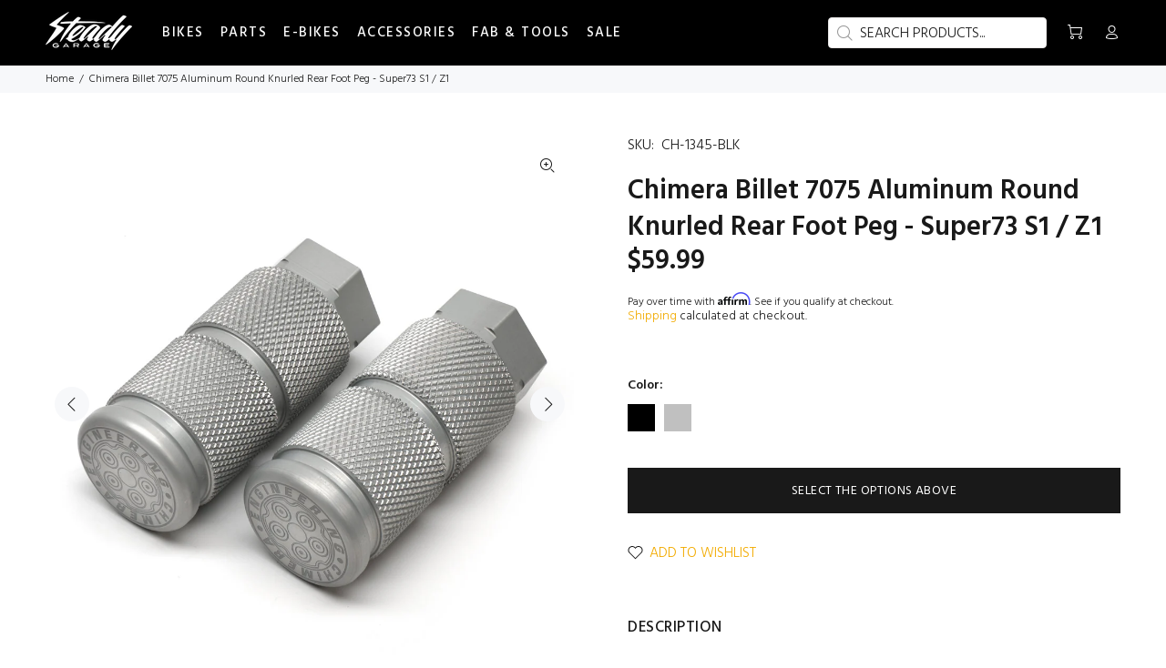

--- FILE ---
content_type: text/html; charset=utf-8
request_url: https://www.steadygarage.com/products/chimera-billet-7075-aluminum-round-knurled-rear-foot-peg-super73-s1-z1
body_size: 42566
content:
<!doctype html>
<!--[if IE 9]> <html class="ie9 no-js" lang="en"> <![endif]-->
<!--[if (gt IE 9)|!(IE)]><!--> <html class="no-js" lang="en"> <!--<![endif]-->
<head> 
    <script src='//www.steadygarage.com/cdn/shop/t/19/assets/sealapps_email_config.js?v=136218383419054340931687503546' defer='defer' ></script> 
    <script src='//www.steadygarage.com/cdn/shop/t/19/assets/product_restore_email.js?v=98986634713619304571687503546' defer='defer' ></script> 
    <script id='em_product_variants' type='application/json'>
        [{"id":41031745175611,"title":"Black","option1":"Black","option2":null,"option3":null,"sku":"CH-1345-BLK","requires_shipping":true,"taxable":true,"featured_image":{"id":30789644910651,"product_id":7063408083003,"position":4,"created_at":"2022-12-20T16:47:05-08:00","updated_at":"2022-12-20T16:47:06-08:00","alt":null,"width":1000,"height":1000,"src":"\/\/www.steadygarage.com\/cdn\/shop\/products\/Steadygarage_WN_107_th.jpg?v=1671583626","variant_ids":[41031745175611]},"available":true,"name":"Chimera Billet 7075 Aluminum Round Knurled Rear Foot Peg - Super73 S1 \/ Z1 - Black","public_title":"Black","options":["Black"],"price":5999,"weight":454,"compare_at_price":null,"inventory_management":"shopify","barcode":null,"featured_media":{"alt":null,"id":23078272630843,"position":4,"preview_image":{"aspect_ratio":1.0,"height":1000,"width":1000,"src":"\/\/www.steadygarage.com\/cdn\/shop\/products\/Steadygarage_WN_107_th.jpg?v=1671583626"}},"requires_selling_plan":false,"selling_plan_allocations":[]},{"id":41031745208379,"title":"Silver","option1":"Silver","option2":null,"option3":null,"sku":"CH-1345-SIL","requires_shipping":true,"taxable":true,"featured_image":{"id":30789644353595,"product_id":7063408083003,"position":3,"created_at":"2022-12-20T16:47:02-08:00","updated_at":"2022-12-20T16:47:03-08:00","alt":null,"width":1000,"height":1000,"src":"\/\/www.steadygarage.com\/cdn\/shop\/products\/Steadygarage_WN_108_th.jpg?v=1671583623","variant_ids":[41031745208379]},"available":true,"name":"Chimera Billet 7075 Aluminum Round Knurled Rear Foot Peg - Super73 S1 \/ Z1 - Silver","public_title":"Silver","options":["Silver"],"price":5999,"weight":454,"compare_at_price":null,"inventory_management":"shopify","barcode":null,"featured_media":{"alt":null,"id":23078272041019,"position":3,"preview_image":{"aspect_ratio":1.0,"height":1000,"width":1000,"src":"\/\/www.steadygarage.com\/cdn\/shop\/products\/Steadygarage_WN_108_th.jpg?v=1671583623"}},"requires_selling_plan":false,"selling_plan_allocations":[]}]
    </script>
    <script id='em_product_selected_or_first_available_variant' type='application/json'>
        {"id":41031745175611,"title":"Black","option1":"Black","option2":null,"option3":null,"sku":"CH-1345-BLK","requires_shipping":true,"taxable":true,"featured_image":{"id":30789644910651,"product_id":7063408083003,"position":4,"created_at":"2022-12-20T16:47:05-08:00","updated_at":"2022-12-20T16:47:06-08:00","alt":null,"width":1000,"height":1000,"src":"\/\/www.steadygarage.com\/cdn\/shop\/products\/Steadygarage_WN_107_th.jpg?v=1671583626","variant_ids":[41031745175611]},"available":true,"name":"Chimera Billet 7075 Aluminum Round Knurled Rear Foot Peg - Super73 S1 \/ Z1 - Black","public_title":"Black","options":["Black"],"price":5999,"weight":454,"compare_at_price":null,"inventory_management":"shopify","barcode":null,"featured_media":{"alt":null,"id":23078272630843,"position":4,"preview_image":{"aspect_ratio":1.0,"height":1000,"width":1000,"src":"\/\/www.steadygarage.com\/cdn\/shop\/products\/Steadygarage_WN_107_th.jpg?v=1671583626"}},"requires_selling_plan":false,"selling_plan_allocations":[]}
    </script>    
    
  <!-- Basic page needs ================================================== -->
  <meta charset="utf-8">
  <!--[if IE]><meta http-equiv="X-UA-Compatible" content="IE=edge,chrome=1"><![endif]-->
  <meta name="viewport" content="width=device-width,initial-scale=1">
  <meta name="theme-color" content="#f2ab00">
  <meta name="keywords" content="STEADY THEME" />
  <meta name="author" content="STEADY">
  <link rel="canonical" href="https://www.steadygarage.com/products/chimera-billet-7075-aluminum-round-knurled-rear-foot-peg-super73-s1-z1"><link rel="shortcut icon" href="//www.steadygarage.com/cdn/shop/files/Favicon_32x32.png?v=1663109910" type="image/png"><!-- Title and description ================================================== --><title>Chimera Billet 7075 Aluminum Round Knurled Rear Foot Peg - Super73 S1 
&ndash; Steady Garage
</title><meta name="description" content="Chimera Billet 7075 Round Aluminum Knurled Rear Foot Peg - Super73 S1 / Z1  Also Fits Rear Hubs with M14 x 1.5 threads Measures a bit over 3&quot; (80mm) long. Available in Anodized Black or Silver. Chimera Billet 7075 Aluminum Round Knurled Rear Foot Peg - Super73 S1 Z1 Available in Anodized Black or Silver."><!-- Social meta ================================================== --><!-- /snippets/social-meta-tags.liquid -->




<meta property="og:site_name" content="Steady Garage">
<meta property="og:url" content="https://www.steadygarage.com/products/chimera-billet-7075-aluminum-round-knurled-rear-foot-peg-super73-s1-z1">
<meta property="og:title" content="Chimera Billet 7075 Aluminum Round Knurled Rear Foot Peg - Super73 S1 / Z1">
<meta property="og:type" content="product">
<meta property="og:description" content="Chimera Billet 7075 Round Aluminum Knurled Rear Foot Peg - Super73 S1 / Z1  Also Fits Rear Hubs with M14 x 1.5 threads Measures a bit over 3&quot; (80mm) long. Available in Anodized Black or Silver. Chimera Billet 7075 Aluminum Round Knurled Rear Foot Peg - Super73 S1 Z1 Available in Anodized Black or Silver.">

  <meta property="og:price:amount" content="59.99">
  <meta property="og:price:currency" content="USD">

<meta property="og:image" content="http://www.steadygarage.com/cdn/shop/products/Steadygarage_WN_110_th_1200x1200.jpg?v=1671583617"><meta property="og:image" content="http://www.steadygarage.com/cdn/shop/products/Steadygarage_WN_109_th_1200x1200.jpg?v=1671583620"><meta property="og:image" content="http://www.steadygarage.com/cdn/shop/products/Steadygarage_WN_108_th_1200x1200.jpg?v=1671583623">
<meta property="og:image:secure_url" content="https://www.steadygarage.com/cdn/shop/products/Steadygarage_WN_110_th_1200x1200.jpg?v=1671583617"><meta property="og:image:secure_url" content="https://www.steadygarage.com/cdn/shop/products/Steadygarage_WN_109_th_1200x1200.jpg?v=1671583620"><meta property="og:image:secure_url" content="https://www.steadygarage.com/cdn/shop/products/Steadygarage_WN_108_th_1200x1200.jpg?v=1671583623">


<meta name="twitter:card" content="summary_large_image">
<meta name="twitter:title" content="Chimera Billet 7075 Aluminum Round Knurled Rear Foot Peg - Super73 S1 / Z1">
<meta name="twitter:description" content="Chimera Billet 7075 Round Aluminum Knurled Rear Foot Peg - Super73 S1 / Z1  Also Fits Rear Hubs with M14 x 1.5 threads Measures a bit over 3&quot; (80mm) long. Available in Anodized Black or Silver. Chimera Billet 7075 Aluminum Round Knurled Rear Foot Peg - Super73 S1 Z1 Available in Anodized Black or Silver.">
<!-- Helpers ================================================== -->

  <!-- CSS ================================================== --><link href="https://fonts.googleapis.com/css?family=Hind:100,200,300,400,500,600,700,800,900" rel="stylesheet" defer>
<link href="//www.steadygarage.com/cdn/shop/t/19/assets/theme.css?v=42020138403706321031767218158" rel="stylesheet" type="text/css" media="all" />

<script src="//www.steadygarage.com/cdn/shop/t/19/assets/jquery.min.js?v=146653844047132007351687503546" defer="defer"></script><!-- Header hook for plugins ================================================== -->
  <script>window.performance && window.performance.mark && window.performance.mark('shopify.content_for_header.start');</script><meta name="facebook-domain-verification" content="at6dreu7dgyvprlszofwk56s5h3dzt">
<meta id="shopify-digital-wallet" name="shopify-digital-wallet" content="/58440286267/digital_wallets/dialog">
<meta name="shopify-checkout-api-token" content="d0114bd7a6f84340b21ad2d8ed67f131">
<meta id="in-context-paypal-metadata" data-shop-id="58440286267" data-venmo-supported="false" data-environment="production" data-locale="en_US" data-paypal-v4="true" data-currency="USD">
<link rel="alternate" hreflang="x-default" href="https://www.steadygarage.com/products/chimera-billet-7075-aluminum-round-knurled-rear-foot-peg-super73-s1-z1">
<link rel="alternate" hreflang="en" href="https://www.steadygarage.com/products/chimera-billet-7075-aluminum-round-knurled-rear-foot-peg-super73-s1-z1">
<link rel="alternate" hreflang="en-AU" href="https://www.steadygarage.com/en-au/products/chimera-billet-7075-aluminum-round-knurled-rear-foot-peg-super73-s1-z1">
<link rel="alternate" hreflang="en-GB" href="https://www.steadygarage.com/en-gb/products/chimera-billet-7075-aluminum-round-knurled-rear-foot-peg-super73-s1-z1">
<link rel="alternate" type="application/json+oembed" href="https://www.steadygarage.com/products/chimera-billet-7075-aluminum-round-knurled-rear-foot-peg-super73-s1-z1.oembed">
<script async="async" src="/checkouts/internal/preloads.js?locale=en-US"></script>
<link rel="preconnect" href="https://shop.app" crossorigin="anonymous">
<script async="async" src="https://shop.app/checkouts/internal/preloads.js?locale=en-US&shop_id=58440286267" crossorigin="anonymous"></script>
<script id="apple-pay-shop-capabilities" type="application/json">{"shopId":58440286267,"countryCode":"US","currencyCode":"USD","merchantCapabilities":["supports3DS"],"merchantId":"gid:\/\/shopify\/Shop\/58440286267","merchantName":"Steady Garage","requiredBillingContactFields":["postalAddress","email","phone"],"requiredShippingContactFields":["postalAddress","email","phone"],"shippingType":"shipping","supportedNetworks":["visa","masterCard","amex","discover","elo","jcb"],"total":{"type":"pending","label":"Steady Garage","amount":"1.00"},"shopifyPaymentsEnabled":true,"supportsSubscriptions":true}</script>
<script id="shopify-features" type="application/json">{"accessToken":"d0114bd7a6f84340b21ad2d8ed67f131","betas":["rich-media-storefront-analytics"],"domain":"www.steadygarage.com","predictiveSearch":true,"shopId":58440286267,"locale":"en"}</script>
<script>var Shopify = Shopify || {};
Shopify.shop = "steadygarage.myshopify.com";
Shopify.locale = "en";
Shopify.currency = {"active":"USD","rate":"1.0"};
Shopify.country = "US";
Shopify.theme = {"name":"[WSAIO ML] Keep it Steady","id":127130730555,"schema_name":"Wokiee","schema_version":"2.2.0 shopify 2.0","theme_store_id":null,"role":"main"};
Shopify.theme.handle = "null";
Shopify.theme.style = {"id":null,"handle":null};
Shopify.cdnHost = "www.steadygarage.com/cdn";
Shopify.routes = Shopify.routes || {};
Shopify.routes.root = "/";</script>
<script type="module">!function(o){(o.Shopify=o.Shopify||{}).modules=!0}(window);</script>
<script>!function(o){function n(){var o=[];function n(){o.push(Array.prototype.slice.apply(arguments))}return n.q=o,n}var t=o.Shopify=o.Shopify||{};t.loadFeatures=n(),t.autoloadFeatures=n()}(window);</script>
<script>
  window.ShopifyPay = window.ShopifyPay || {};
  window.ShopifyPay.apiHost = "shop.app\/pay";
  window.ShopifyPay.redirectState = null;
</script>
<script id="shop-js-analytics" type="application/json">{"pageType":"product"}</script>
<script defer="defer" async type="module" src="//www.steadygarage.com/cdn/shopifycloud/shop-js/modules/v2/client.init-shop-cart-sync_C5BV16lS.en.esm.js"></script>
<script defer="defer" async type="module" src="//www.steadygarage.com/cdn/shopifycloud/shop-js/modules/v2/chunk.common_CygWptCX.esm.js"></script>
<script type="module">
  await import("//www.steadygarage.com/cdn/shopifycloud/shop-js/modules/v2/client.init-shop-cart-sync_C5BV16lS.en.esm.js");
await import("//www.steadygarage.com/cdn/shopifycloud/shop-js/modules/v2/chunk.common_CygWptCX.esm.js");

  window.Shopify.SignInWithShop?.initShopCartSync?.({"fedCMEnabled":true,"windoidEnabled":true});

</script>
<script>
  window.Shopify = window.Shopify || {};
  if (!window.Shopify.featureAssets) window.Shopify.featureAssets = {};
  window.Shopify.featureAssets['shop-js'] = {"shop-cart-sync":["modules/v2/client.shop-cart-sync_ZFArdW7E.en.esm.js","modules/v2/chunk.common_CygWptCX.esm.js"],"init-fed-cm":["modules/v2/client.init-fed-cm_CmiC4vf6.en.esm.js","modules/v2/chunk.common_CygWptCX.esm.js"],"shop-button":["modules/v2/client.shop-button_tlx5R9nI.en.esm.js","modules/v2/chunk.common_CygWptCX.esm.js"],"shop-cash-offers":["modules/v2/client.shop-cash-offers_DOA2yAJr.en.esm.js","modules/v2/chunk.common_CygWptCX.esm.js","modules/v2/chunk.modal_D71HUcav.esm.js"],"init-windoid":["modules/v2/client.init-windoid_sURxWdc1.en.esm.js","modules/v2/chunk.common_CygWptCX.esm.js"],"shop-toast-manager":["modules/v2/client.shop-toast-manager_ClPi3nE9.en.esm.js","modules/v2/chunk.common_CygWptCX.esm.js"],"init-shop-email-lookup-coordinator":["modules/v2/client.init-shop-email-lookup-coordinator_B8hsDcYM.en.esm.js","modules/v2/chunk.common_CygWptCX.esm.js"],"init-shop-cart-sync":["modules/v2/client.init-shop-cart-sync_C5BV16lS.en.esm.js","modules/v2/chunk.common_CygWptCX.esm.js"],"avatar":["modules/v2/client.avatar_BTnouDA3.en.esm.js"],"pay-button":["modules/v2/client.pay-button_FdsNuTd3.en.esm.js","modules/v2/chunk.common_CygWptCX.esm.js"],"init-customer-accounts":["modules/v2/client.init-customer-accounts_DxDtT_ad.en.esm.js","modules/v2/client.shop-login-button_C5VAVYt1.en.esm.js","modules/v2/chunk.common_CygWptCX.esm.js","modules/v2/chunk.modal_D71HUcav.esm.js"],"init-shop-for-new-customer-accounts":["modules/v2/client.init-shop-for-new-customer-accounts_ChsxoAhi.en.esm.js","modules/v2/client.shop-login-button_C5VAVYt1.en.esm.js","modules/v2/chunk.common_CygWptCX.esm.js","modules/v2/chunk.modal_D71HUcav.esm.js"],"shop-login-button":["modules/v2/client.shop-login-button_C5VAVYt1.en.esm.js","modules/v2/chunk.common_CygWptCX.esm.js","modules/v2/chunk.modal_D71HUcav.esm.js"],"init-customer-accounts-sign-up":["modules/v2/client.init-customer-accounts-sign-up_CPSyQ0Tj.en.esm.js","modules/v2/client.shop-login-button_C5VAVYt1.en.esm.js","modules/v2/chunk.common_CygWptCX.esm.js","modules/v2/chunk.modal_D71HUcav.esm.js"],"shop-follow-button":["modules/v2/client.shop-follow-button_Cva4Ekp9.en.esm.js","modules/v2/chunk.common_CygWptCX.esm.js","modules/v2/chunk.modal_D71HUcav.esm.js"],"checkout-modal":["modules/v2/client.checkout-modal_BPM8l0SH.en.esm.js","modules/v2/chunk.common_CygWptCX.esm.js","modules/v2/chunk.modal_D71HUcav.esm.js"],"lead-capture":["modules/v2/client.lead-capture_Bi8yE_yS.en.esm.js","modules/v2/chunk.common_CygWptCX.esm.js","modules/v2/chunk.modal_D71HUcav.esm.js"],"shop-login":["modules/v2/client.shop-login_D6lNrXab.en.esm.js","modules/v2/chunk.common_CygWptCX.esm.js","modules/v2/chunk.modal_D71HUcav.esm.js"],"payment-terms":["modules/v2/client.payment-terms_CZxnsJam.en.esm.js","modules/v2/chunk.common_CygWptCX.esm.js","modules/v2/chunk.modal_D71HUcav.esm.js"]};
</script>
<script>(function() {
  var isLoaded = false;
  function asyncLoad() {
    if (isLoaded) return;
    isLoaded = true;
    var urls = ["https:\/\/cdn.shopify.com\/s\/files\/1\/0584\/4028\/6267\/t\/12\/assets\/affirmShopify.js?v=1677305178\u0026shop=steadygarage.myshopify.com","https:\/\/customer-first-focus.b-cdn.net\/cffOrderifyLoader_min.js?shop=steadygarage.myshopify.com"];
    for (var i = 0; i < urls.length; i++) {
      var s = document.createElement('script');
      s.type = 'text/javascript';
      s.async = true;
      s.src = urls[i];
      var x = document.getElementsByTagName('script')[0];
      x.parentNode.insertBefore(s, x);
    }
  };
  if(window.attachEvent) {
    window.attachEvent('onload', asyncLoad);
  } else {
    window.addEventListener('load', asyncLoad, false);
  }
})();</script>
<script id="__st">var __st={"a":58440286267,"offset":-28800,"reqid":"afb6c7b9-4fa9-4fcf-8c33-bdc994b7bd27-1768791932","pageurl":"www.steadygarage.com\/products\/chimera-billet-7075-aluminum-round-knurled-rear-foot-peg-super73-s1-z1","u":"de8ebb53fce3","p":"product","rtyp":"product","rid":7063408083003};</script>
<script>window.ShopifyPaypalV4VisibilityTracking = true;</script>
<script id="captcha-bootstrap">!function(){'use strict';const t='contact',e='account',n='new_comment',o=[[t,t],['blogs',n],['comments',n],[t,'customer']],c=[[e,'customer_login'],[e,'guest_login'],[e,'recover_customer_password'],[e,'create_customer']],r=t=>t.map((([t,e])=>`form[action*='/${t}']:not([data-nocaptcha='true']) input[name='form_type'][value='${e}']`)).join(','),a=t=>()=>t?[...document.querySelectorAll(t)].map((t=>t.form)):[];function s(){const t=[...o],e=r(t);return a(e)}const i='password',u='form_key',d=['recaptcha-v3-token','g-recaptcha-response','h-captcha-response',i],f=()=>{try{return window.sessionStorage}catch{return}},m='__shopify_v',_=t=>t.elements[u];function p(t,e,n=!1){try{const o=window.sessionStorage,c=JSON.parse(o.getItem(e)),{data:r}=function(t){const{data:e,action:n}=t;return t[m]||n?{data:e,action:n}:{data:t,action:n}}(c);for(const[e,n]of Object.entries(r))t.elements[e]&&(t.elements[e].value=n);n&&o.removeItem(e)}catch(o){console.error('form repopulation failed',{error:o})}}const l='form_type',E='cptcha';function T(t){t.dataset[E]=!0}const w=window,h=w.document,L='Shopify',v='ce_forms',y='captcha';let A=!1;((t,e)=>{const n=(g='f06e6c50-85a8-45c8-87d0-21a2b65856fe',I='https://cdn.shopify.com/shopifycloud/storefront-forms-hcaptcha/ce_storefront_forms_captcha_hcaptcha.v1.5.2.iife.js',D={infoText:'Protected by hCaptcha',privacyText:'Privacy',termsText:'Terms'},(t,e,n)=>{const o=w[L][v],c=o.bindForm;if(c)return c(t,g,e,D).then(n);var r;o.q.push([[t,g,e,D],n]),r=I,A||(h.body.append(Object.assign(h.createElement('script'),{id:'captcha-provider',async:!0,src:r})),A=!0)});var g,I,D;w[L]=w[L]||{},w[L][v]=w[L][v]||{},w[L][v].q=[],w[L][y]=w[L][y]||{},w[L][y].protect=function(t,e){n(t,void 0,e),T(t)},Object.freeze(w[L][y]),function(t,e,n,w,h,L){const[v,y,A,g]=function(t,e,n){const i=e?o:[],u=t?c:[],d=[...i,...u],f=r(d),m=r(i),_=r(d.filter((([t,e])=>n.includes(e))));return[a(f),a(m),a(_),s()]}(w,h,L),I=t=>{const e=t.target;return e instanceof HTMLFormElement?e:e&&e.form},D=t=>v().includes(t);t.addEventListener('submit',(t=>{const e=I(t);if(!e)return;const n=D(e)&&!e.dataset.hcaptchaBound&&!e.dataset.recaptchaBound,o=_(e),c=g().includes(e)&&(!o||!o.value);(n||c)&&t.preventDefault(),c&&!n&&(function(t){try{if(!f())return;!function(t){const e=f();if(!e)return;const n=_(t);if(!n)return;const o=n.value;o&&e.removeItem(o)}(t);const e=Array.from(Array(32),(()=>Math.random().toString(36)[2])).join('');!function(t,e){_(t)||t.append(Object.assign(document.createElement('input'),{type:'hidden',name:u})),t.elements[u].value=e}(t,e),function(t,e){const n=f();if(!n)return;const o=[...t.querySelectorAll(`input[type='${i}']`)].map((({name:t})=>t)),c=[...d,...o],r={};for(const[a,s]of new FormData(t).entries())c.includes(a)||(r[a]=s);n.setItem(e,JSON.stringify({[m]:1,action:t.action,data:r}))}(t,e)}catch(e){console.error('failed to persist form',e)}}(e),e.submit())}));const S=(t,e)=>{t&&!t.dataset[E]&&(n(t,e.some((e=>e===t))),T(t))};for(const o of['focusin','change'])t.addEventListener(o,(t=>{const e=I(t);D(e)&&S(e,y())}));const B=e.get('form_key'),M=e.get(l),P=B&&M;t.addEventListener('DOMContentLoaded',(()=>{const t=y();if(P)for(const e of t)e.elements[l].value===M&&p(e,B);[...new Set([...A(),...v().filter((t=>'true'===t.dataset.shopifyCaptcha))])].forEach((e=>S(e,t)))}))}(h,new URLSearchParams(w.location.search),n,t,e,['guest_login'])})(!0,!0)}();</script>
<script integrity="sha256-4kQ18oKyAcykRKYeNunJcIwy7WH5gtpwJnB7kiuLZ1E=" data-source-attribution="shopify.loadfeatures" defer="defer" src="//www.steadygarage.com/cdn/shopifycloud/storefront/assets/storefront/load_feature-a0a9edcb.js" crossorigin="anonymous"></script>
<script crossorigin="anonymous" defer="defer" src="//www.steadygarage.com/cdn/shopifycloud/storefront/assets/shopify_pay/storefront-65b4c6d7.js?v=20250812"></script>
<script data-source-attribution="shopify.dynamic_checkout.dynamic.init">var Shopify=Shopify||{};Shopify.PaymentButton=Shopify.PaymentButton||{isStorefrontPortableWallets:!0,init:function(){window.Shopify.PaymentButton.init=function(){};var t=document.createElement("script");t.src="https://www.steadygarage.com/cdn/shopifycloud/portable-wallets/latest/portable-wallets.en.js",t.type="module",document.head.appendChild(t)}};
</script>
<script data-source-attribution="shopify.dynamic_checkout.buyer_consent">
  function portableWalletsHideBuyerConsent(e){var t=document.getElementById("shopify-buyer-consent"),n=document.getElementById("shopify-subscription-policy-button");t&&n&&(t.classList.add("hidden"),t.setAttribute("aria-hidden","true"),n.removeEventListener("click",e))}function portableWalletsShowBuyerConsent(e){var t=document.getElementById("shopify-buyer-consent"),n=document.getElementById("shopify-subscription-policy-button");t&&n&&(t.classList.remove("hidden"),t.removeAttribute("aria-hidden"),n.addEventListener("click",e))}window.Shopify?.PaymentButton&&(window.Shopify.PaymentButton.hideBuyerConsent=portableWalletsHideBuyerConsent,window.Shopify.PaymentButton.showBuyerConsent=portableWalletsShowBuyerConsent);
</script>
<script data-source-attribution="shopify.dynamic_checkout.cart.bootstrap">document.addEventListener("DOMContentLoaded",(function(){function t(){return document.querySelector("shopify-accelerated-checkout-cart, shopify-accelerated-checkout")}if(t())Shopify.PaymentButton.init();else{new MutationObserver((function(e,n){t()&&(Shopify.PaymentButton.init(),n.disconnect())})).observe(document.body,{childList:!0,subtree:!0})}}));
</script>
<link id="shopify-accelerated-checkout-styles" rel="stylesheet" media="screen" href="https://www.steadygarage.com/cdn/shopifycloud/portable-wallets/latest/accelerated-checkout-backwards-compat.css" crossorigin="anonymous">
<style id="shopify-accelerated-checkout-cart">
        #shopify-buyer-consent {
  margin-top: 1em;
  display: inline-block;
  width: 100%;
}

#shopify-buyer-consent.hidden {
  display: none;
}

#shopify-subscription-policy-button {
  background: none;
  border: none;
  padding: 0;
  text-decoration: underline;
  font-size: inherit;
  cursor: pointer;
}

#shopify-subscription-policy-button::before {
  box-shadow: none;
}

      </style>
<script id="sections-script" data-sections="promo-fixed" defer="defer" src="//www.steadygarage.com/cdn/shop/t/19/compiled_assets/scripts.js?v=2789"></script>
<script>window.performance && window.performance.mark && window.performance.mark('shopify.content_for_header.end');</script>

  <script>window.BOLD = window.BOLD || {};
    window.BOLD.common = window.BOLD.common || {};
    window.BOLD.common.Shopify = window.BOLD.common.Shopify || {};

    window.BOLD.common.Shopify.shop = {
        domain: 'www.steadygarage.com',
        permanent_domain: 'steadygarage.myshopify.com',
        url: 'https://www.steadygarage.com',
        secure_url: 'https://www.steadygarage.com',
        money_format: "${{amount}}",
        currency: "USD"
    };

    window.BOLD.common.Shopify.cart = {"note":null,"attributes":{},"original_total_price":0,"total_price":0,"total_discount":0,"total_weight":0.0,"item_count":0,"items":[],"requires_shipping":false,"currency":"USD","items_subtotal_price":0,"cart_level_discount_applications":[],"checkout_charge_amount":0};
    window.BOLD.common.template = 'product';window.BOLD.common.Shopify.formatMoney = function(money, format) {
        function n(t, e) {
            return "undefined" == typeof t ? e : t
        }
        function r(t, e, r, i) {
            if (e = n(e, 2),
            r = n(r, ","),
            i = n(i, "."),
            isNaN(t) || null == t)
                return 0;
            t = (t / 100).toFixed(e);
            var o = t.split(".")
              , a = o[0].replace(/(\d)(?=(\d\d\d)+(?!\d))/g, "$1" + r)
              , s = o[1] ? i + o[1] : "";
            return a + s
        }
        "string" == typeof money && (money = money.replace(".", ""));
        var i = ""
          , o = /\{\{\s*(\w+)\s*\}\}/
          , a = format || window.BOLD.common.Shopify.shop.money_format || window.Shopify.money_format || "$ {{ amount }}";
        switch (a.match(o)[1]) {
            case "amount":
                i = r(money, 2);
                break;
            case "amount_no_decimals":
                i = r(money, 0);
                break;
            case "amount_with_comma_separator":
                i = r(money, 2, ".", ",");
                break;
            case "amount_no_decimals_with_comma_separator":
                i = r(money, 0, ".", ",");
                break;
            case "amount_with_space_separator":
                i = r(money, 2, ".", " ");
                break;
            case "amount_no_decimals_with_space_separator":
                i = r(money, 0, ".", " ");
                break;
        }
        return a.replace(o, i);
    };

    window.BOLD.common.Shopify.saveProduct = function (handle, product) {
        if (typeof handle === 'string' && typeof window.BOLD.common.Shopify.products[handle] === 'undefined') {
            if (typeof product === 'number') {
                window.BOLD.common.Shopify.handles[product] = handle;
                product = { id: product };
            }
            window.BOLD.common.Shopify.products[handle] = product;
        }
    };

	window.BOLD.common.Shopify.saveVariant = function (variant_id, variant) {
		if (typeof variant_id === 'number' && typeof window.BOLD.common.Shopify.variants[variant_id] === 'undefined') {
			window.BOLD.common.Shopify.variants[variant_id] = variant;
		}
	};window.BOLD.common.Shopify.products = window.BOLD.common.Shopify.products || {};
    window.BOLD.common.Shopify.variants = window.BOLD.common.Shopify.variants || {};
    window.BOLD.common.Shopify.handles = window.BOLD.common.Shopify.handles || {};window.BOLD.common.Shopify.handle = "chimera-billet-7075-aluminum-round-knurled-rear-foot-peg-super73-s1-z1"
window.BOLD.common.Shopify.saveProduct("chimera-billet-7075-aluminum-round-knurled-rear-foot-peg-super73-s1-z1", 7063408083003);window.BOLD.common.Shopify.saveVariant(41031745175611, {product_id: 7063408083003, price: 5999, group_id: 'null'});window.BOLD.common.Shopify.saveVariant(41031745208379, {product_id: 7063408083003, price: 5999, group_id: 'null'});window.BOLD.common.Shopify.metafields = window.BOLD.common.Shopify.metafields || {};window.BOLD.common.Shopify.metafields["bold_rp"] = {};</script>

<script src="https://bundles.boldapps.net/js/bundles.js" type="text/javascript"></script>
<link href="//www.steadygarage.com/cdn/shop/t/19/assets/bold-bundles.css?v=167040780280342819421687503546" rel="stylesheet" type="text/css" media="all" />

  <!-- /Header hook for plugins ================================================== --><style>
    [data-rating="0.0"]{
      display:none !important;
    }
  </style><style>
    .tt-flbtn.disabled{
    opacity: 0.3;
    }
  </style>
<!--Gem_Page_Header_Script-->
    


<!--End_Gem_Page_Header_Script-->



  
<!-- BEGIN app block: shopify://apps/epa-easy-product-addons/blocks/speedup_link/0099190e-a0cb-49e7-8d26-026c9d26f337 --><!-- BEGIN app snippet: sg_product -->

<script>
  window["sg_addon_master_id"]="7063408083003";
  window["sgAddonCollectionMetaAddons"]=  "" 
  
</script>

<!-- END app snippet -->

  <script>
    window["sg_addons_coll_ids"] = {
      ids:"277239365691,278428844091,277239496763,289462485051,277238382651,290023407675,278304751675"
    };
    window["items_with_ids"] = false || {}
  </script>


<!-- BEGIN app snippet: sg-globals -->
<script type="text/javascript">
  (function(){
    const convertLang = (locale) => {
      let t = locale.toUpperCase();
      return "PT-BR" === t || "PT-PT" === t || "ZH-CN" === t || "ZH-TW" === t ? t.replace("-", "_") : t.match(/^[a-zA-Z]{2}-[a-zA-Z]{2}$/) ? t.substring(0, 2) : t
    }

    const sg_addon_setGlobalVariables = () => {
      try{
        let locale = "en";
        window["sg_addon_currentLanguage"] = convertLang(locale);
        window["sg_addon_defaultLanguage"] ="en";
        window["sg_addon_defaultRootUrl"] ="/";
        window["sg_addon_currentRootUrl"] ="/";
        window["sg_addon_shopLocales"] = sgAddonGetAllLocales();
      }catch(err){
        console.log("Language Config:- ",err);
      }
    }

    const sgAddonGetAllLocales = () => {
      let shopLocales = {};
      try{shopLocales["en"] = {
            endonymName : "English",
            isoCode : "en",
            name : "English",
            primary : true,
            rootUrl : "\/"
          };}catch(err){
        console.log("getAllLocales Config:- ",err);
      }
      return shopLocales;
    }

    sg_addon_setGlobalVariables();
    
    window["sg_addon_sfApiVersion"]='2025-04';
    window["sgAddon_moneyFormats"] = {
      "money": "${{amount}}",
      "moneyCurrency": "${{amount}} USD"
    };
    window["sg_addon_groupsData"] = {};
    try {
      let customSGAddonMeta = {};
      if (customSGAddonMeta.sg_addon_custom_js) {
        Function(customSGAddonMeta.sg_addon_custom_js)();
      }
    } catch (error) {
      console.warn("Error In SG Addon Custom Code", error);
    }
  })();
</script>
<!-- END app snippet -->
<!-- BEGIN app snippet: sg_speedup -->


<script>
  try{
    window["sgAddon_all_translated"] = {}
    window["sg_addon_settings_config"] =  {"host":"https://spa.spicegems.com","shopName":"steadygarage.myshopify.com","hasSetting":1,"sgCookieHash":"FsW7g1rHjK","hasMaster":1,"handleId":{"mastersToReq":[],"collectionsToReq":"[]","hasProMaster":true,"hasCollMaster":false},"settings":{"is_active":"1","max_addons":"5","quick_view":"0","quick_view_desc":"0","ajax_cart":"0","bro_stack":"0","quantity_selector":"1","image_viewer":"1","addons_heading":"PRODUCT OPTIONS","cart_heading":"Cart Addons Box","addaddon_cart":"ADD ADDON","variant":"Variant","quantity":"Quantity","view_full_details":"View full details","less_details":"Less details...","add_to_cart":"ADD TO CART","message":"Product added to cart.","custom_css":"no","sold_pro":"0","image_link":"0","compare_at":"0","unlink_title":"1","image_click_checkbox":"0","cart_max_addons":"5","cart_quantity_selector":"1","cart_sold_pro":"0","cart_image_link":"0","compare_at_cart":"0","sg_currency":"default","qv_label":"Quick View","sold_out":"Sold Out","qv_sold_out":"SOLD OUT","way_to_prevent":"none","soldout_master":"1","cart_qv":"0","cartqv_desc":"0","plusminus_qty":"0","plusminus_cart":"0","line_prop":"0","label_show":"1","label_text":"Additional Info","addon_mandatory":"0","mandatory_text":"Please select atleast an addon!","line_placeholder":"Text Message","sell_master":"0","atc_btn_selector":"no","theme_data":"","applied_discount":"0","is_discount":"0","layout":{"name":"layout-03","isBundle":false},"group_layout":"layout-01","product_snippet":"1","cart_snippet":"1","product_form_selector":"no","atc_product_selector":"no","cart_form_selector":"no","checkout_btn_selector":"no","subtotal":"1","subtotal_label":"SubTotal","subtotal_position":"beforebegin","jQVersion":"1","collection_discount":"0","inventoryOnProduct":"0","inventoryOnCart":"0","inStock":"0","lowStock":"0","inStockLabel":"<span>[inventory_qty] In Stock</span>","lowStockLabel":"<span>only [inventory_qty] Left</span>","thresholdQty":"5","bl_atc_label":"ADD TO CART","bl_unselect_label":"PLEASE SELECT ATLEAST ONE ADDON","bl_master_label":"THIS ITEM","bl_heading":"Frequently Bought Together","addon_slider":"0","individual_atc":"0","individual_atc_label":"ADD ADDON","search_active":"1","liquid_install":"0","mt_addon_hash":"OuH7DkIEwd","stop_undefined":"1","money_format":"${{amount}} USD","admin_discount":"1"},"allow_asset_script":false} ;
    window["sgAddon_translated_locale"] =  "" ;
    window["sg_addon_all_group_translations"] = {};
    window["sgAddon_group_translated_locale"] =  "" ;
  } catch(error){
    console.warn("Error in getting settings or translate", error);
  }
</script>



<!-- ADDONS SCRIPT FROM SPEEDUP CDN -->
	<script type="text/javascript" src='https://cdnbspa.spicegems.com/js/serve/shop/steadygarage.myshopify.com/index_81592840dc102021536102d41ca76e9957080828.js?v=infytonow815&shop=steadygarage.myshopify.com' type="text/javascript" async></script>

<!-- END app snippet -->



<!-- END app block --><!-- BEGIN app block: shopify://apps/orderify/blocks/script_js/454429b3-8078-4d94-998f-000c25861884 -->
    <script type="text/javascript" async="" src="https://customer-first-focus.b-cdn.net/cffOrderifyLoader_min.js"></script>
  


<!-- END app block --><!-- BEGIN app block: shopify://apps/frequently-bought/blocks/app-embed-block/b1a8cbea-c844-4842-9529-7c62dbab1b1f --><script>
    window.codeblackbelt = window.codeblackbelt || {};
    window.codeblackbelt.shop = window.codeblackbelt.shop || 'steadygarage.myshopify.com';
    
        window.codeblackbelt.productId = 7063408083003;</script><script src="//cdn.codeblackbelt.com/widgets/frequently-bought-together/main.min.js?version=2026011819-0800" async></script>
 <!-- END app block --><link href="https://monorail-edge.shopifysvc.com" rel="dns-prefetch">
<script>(function(){if ("sendBeacon" in navigator && "performance" in window) {try {var session_token_from_headers = performance.getEntriesByType('navigation')[0].serverTiming.find(x => x.name == '_s').description;} catch {var session_token_from_headers = undefined;}var session_cookie_matches = document.cookie.match(/_shopify_s=([^;]*)/);var session_token_from_cookie = session_cookie_matches && session_cookie_matches.length === 2 ? session_cookie_matches[1] : "";var session_token = session_token_from_headers || session_token_from_cookie || "";function handle_abandonment_event(e) {var entries = performance.getEntries().filter(function(entry) {return /monorail-edge.shopifysvc.com/.test(entry.name);});if (!window.abandonment_tracked && entries.length === 0) {window.abandonment_tracked = true;var currentMs = Date.now();var navigation_start = performance.timing.navigationStart;var payload = {shop_id: 58440286267,url: window.location.href,navigation_start,duration: currentMs - navigation_start,session_token,page_type: "product"};window.navigator.sendBeacon("https://monorail-edge.shopifysvc.com/v1/produce", JSON.stringify({schema_id: "online_store_buyer_site_abandonment/1.1",payload: payload,metadata: {event_created_at_ms: currentMs,event_sent_at_ms: currentMs}}));}}window.addEventListener('pagehide', handle_abandonment_event);}}());</script>
<script id="web-pixels-manager-setup">(function e(e,d,r,n,o){if(void 0===o&&(o={}),!Boolean(null===(a=null===(i=window.Shopify)||void 0===i?void 0:i.analytics)||void 0===a?void 0:a.replayQueue)){var i,a;window.Shopify=window.Shopify||{};var t=window.Shopify;t.analytics=t.analytics||{};var s=t.analytics;s.replayQueue=[],s.publish=function(e,d,r){return s.replayQueue.push([e,d,r]),!0};try{self.performance.mark("wpm:start")}catch(e){}var l=function(){var e={modern:/Edge?\/(1{2}[4-9]|1[2-9]\d|[2-9]\d{2}|\d{4,})\.\d+(\.\d+|)|Firefox\/(1{2}[4-9]|1[2-9]\d|[2-9]\d{2}|\d{4,})\.\d+(\.\d+|)|Chrom(ium|e)\/(9{2}|\d{3,})\.\d+(\.\d+|)|(Maci|X1{2}).+ Version\/(15\.\d+|(1[6-9]|[2-9]\d|\d{3,})\.\d+)([,.]\d+|)( \(\w+\)|)( Mobile\/\w+|) Safari\/|Chrome.+OPR\/(9{2}|\d{3,})\.\d+\.\d+|(CPU[ +]OS|iPhone[ +]OS|CPU[ +]iPhone|CPU IPhone OS|CPU iPad OS)[ +]+(15[._]\d+|(1[6-9]|[2-9]\d|\d{3,})[._]\d+)([._]\d+|)|Android:?[ /-](13[3-9]|1[4-9]\d|[2-9]\d{2}|\d{4,})(\.\d+|)(\.\d+|)|Android.+Firefox\/(13[5-9]|1[4-9]\d|[2-9]\d{2}|\d{4,})\.\d+(\.\d+|)|Android.+Chrom(ium|e)\/(13[3-9]|1[4-9]\d|[2-9]\d{2}|\d{4,})\.\d+(\.\d+|)|SamsungBrowser\/([2-9]\d|\d{3,})\.\d+/,legacy:/Edge?\/(1[6-9]|[2-9]\d|\d{3,})\.\d+(\.\d+|)|Firefox\/(5[4-9]|[6-9]\d|\d{3,})\.\d+(\.\d+|)|Chrom(ium|e)\/(5[1-9]|[6-9]\d|\d{3,})\.\d+(\.\d+|)([\d.]+$|.*Safari\/(?![\d.]+ Edge\/[\d.]+$))|(Maci|X1{2}).+ Version\/(10\.\d+|(1[1-9]|[2-9]\d|\d{3,})\.\d+)([,.]\d+|)( \(\w+\)|)( Mobile\/\w+|) Safari\/|Chrome.+OPR\/(3[89]|[4-9]\d|\d{3,})\.\d+\.\d+|(CPU[ +]OS|iPhone[ +]OS|CPU[ +]iPhone|CPU IPhone OS|CPU iPad OS)[ +]+(10[._]\d+|(1[1-9]|[2-9]\d|\d{3,})[._]\d+)([._]\d+|)|Android:?[ /-](13[3-9]|1[4-9]\d|[2-9]\d{2}|\d{4,})(\.\d+|)(\.\d+|)|Mobile Safari.+OPR\/([89]\d|\d{3,})\.\d+\.\d+|Android.+Firefox\/(13[5-9]|1[4-9]\d|[2-9]\d{2}|\d{4,})\.\d+(\.\d+|)|Android.+Chrom(ium|e)\/(13[3-9]|1[4-9]\d|[2-9]\d{2}|\d{4,})\.\d+(\.\d+|)|Android.+(UC? ?Browser|UCWEB|U3)[ /]?(15\.([5-9]|\d{2,})|(1[6-9]|[2-9]\d|\d{3,})\.\d+)\.\d+|SamsungBrowser\/(5\.\d+|([6-9]|\d{2,})\.\d+)|Android.+MQ{2}Browser\/(14(\.(9|\d{2,})|)|(1[5-9]|[2-9]\d|\d{3,})(\.\d+|))(\.\d+|)|K[Aa][Ii]OS\/(3\.\d+|([4-9]|\d{2,})\.\d+)(\.\d+|)/},d=e.modern,r=e.legacy,n=navigator.userAgent;return n.match(d)?"modern":n.match(r)?"legacy":"unknown"}(),u="modern"===l?"modern":"legacy",c=(null!=n?n:{modern:"",legacy:""})[u],f=function(e){return[e.baseUrl,"/wpm","/b",e.hashVersion,"modern"===e.buildTarget?"m":"l",".js"].join("")}({baseUrl:d,hashVersion:r,buildTarget:u}),m=function(e){var d=e.version,r=e.bundleTarget,n=e.surface,o=e.pageUrl,i=e.monorailEndpoint;return{emit:function(e){var a=e.status,t=e.errorMsg,s=(new Date).getTime(),l=JSON.stringify({metadata:{event_sent_at_ms:s},events:[{schema_id:"web_pixels_manager_load/3.1",payload:{version:d,bundle_target:r,page_url:o,status:a,surface:n,error_msg:t},metadata:{event_created_at_ms:s}}]});if(!i)return console&&console.warn&&console.warn("[Web Pixels Manager] No Monorail endpoint provided, skipping logging."),!1;try{return self.navigator.sendBeacon.bind(self.navigator)(i,l)}catch(e){}var u=new XMLHttpRequest;try{return u.open("POST",i,!0),u.setRequestHeader("Content-Type","text/plain"),u.send(l),!0}catch(e){return console&&console.warn&&console.warn("[Web Pixels Manager] Got an unhandled error while logging to Monorail."),!1}}}}({version:r,bundleTarget:l,surface:e.surface,pageUrl:self.location.href,monorailEndpoint:e.monorailEndpoint});try{o.browserTarget=l,function(e){var d=e.src,r=e.async,n=void 0===r||r,o=e.onload,i=e.onerror,a=e.sri,t=e.scriptDataAttributes,s=void 0===t?{}:t,l=document.createElement("script"),u=document.querySelector("head"),c=document.querySelector("body");if(l.async=n,l.src=d,a&&(l.integrity=a,l.crossOrigin="anonymous"),s)for(var f in s)if(Object.prototype.hasOwnProperty.call(s,f))try{l.dataset[f]=s[f]}catch(e){}if(o&&l.addEventListener("load",o),i&&l.addEventListener("error",i),u)u.appendChild(l);else{if(!c)throw new Error("Did not find a head or body element to append the script");c.appendChild(l)}}({src:f,async:!0,onload:function(){if(!function(){var e,d;return Boolean(null===(d=null===(e=window.Shopify)||void 0===e?void 0:e.analytics)||void 0===d?void 0:d.initialized)}()){var d=window.webPixelsManager.init(e)||void 0;if(d){var r=window.Shopify.analytics;r.replayQueue.forEach((function(e){var r=e[0],n=e[1],o=e[2];d.publishCustomEvent(r,n,o)})),r.replayQueue=[],r.publish=d.publishCustomEvent,r.visitor=d.visitor,r.initialized=!0}}},onerror:function(){return m.emit({status:"failed",errorMsg:"".concat(f," has failed to load")})},sri:function(e){var d=/^sha384-[A-Za-z0-9+/=]+$/;return"string"==typeof e&&d.test(e)}(c)?c:"",scriptDataAttributes:o}),m.emit({status:"loading"})}catch(e){m.emit({status:"failed",errorMsg:(null==e?void 0:e.message)||"Unknown error"})}}})({shopId: 58440286267,storefrontBaseUrl: "https://www.steadygarage.com",extensionsBaseUrl: "https://extensions.shopifycdn.com/cdn/shopifycloud/web-pixels-manager",monorailEndpoint: "https://monorail-edge.shopifysvc.com/unstable/produce_batch",surface: "storefront-renderer",enabledBetaFlags: ["2dca8a86"],webPixelsConfigList: [{"id":"222986299","configuration":"{\"config\":\"{\\\"pixel_id\\\":\\\"G-DLP7SBRGM2\\\",\\\"gtag_events\\\":[{\\\"type\\\":\\\"purchase\\\",\\\"action_label\\\":\\\"G-DLP7SBRGM2\\\"},{\\\"type\\\":\\\"page_view\\\",\\\"action_label\\\":\\\"G-DLP7SBRGM2\\\"},{\\\"type\\\":\\\"view_item\\\",\\\"action_label\\\":\\\"G-DLP7SBRGM2\\\"},{\\\"type\\\":\\\"search\\\",\\\"action_label\\\":\\\"G-DLP7SBRGM2\\\"},{\\\"type\\\":\\\"add_to_cart\\\",\\\"action_label\\\":\\\"G-DLP7SBRGM2\\\"},{\\\"type\\\":\\\"begin_checkout\\\",\\\"action_label\\\":\\\"G-DLP7SBRGM2\\\"},{\\\"type\\\":\\\"add_payment_info\\\",\\\"action_label\\\":\\\"G-DLP7SBRGM2\\\"}],\\\"enable_monitoring_mode\\\":false}\"}","eventPayloadVersion":"v1","runtimeContext":"OPEN","scriptVersion":"b2a88bafab3e21179ed38636efcd8a93","type":"APP","apiClientId":1780363,"privacyPurposes":[],"dataSharingAdjustments":{"protectedCustomerApprovalScopes":["read_customer_address","read_customer_email","read_customer_name","read_customer_personal_data","read_customer_phone"]}},{"id":"103678011","configuration":"{\"pixel_id\":\"1057539995272320\",\"pixel_type\":\"facebook_pixel\",\"metaapp_system_user_token\":\"-\"}","eventPayloadVersion":"v1","runtimeContext":"OPEN","scriptVersion":"ca16bc87fe92b6042fbaa3acc2fbdaa6","type":"APP","apiClientId":2329312,"privacyPurposes":["ANALYTICS","MARKETING","SALE_OF_DATA"],"dataSharingAdjustments":{"protectedCustomerApprovalScopes":["read_customer_address","read_customer_email","read_customer_name","read_customer_personal_data","read_customer_phone"]}},{"id":"shopify-app-pixel","configuration":"{}","eventPayloadVersion":"v1","runtimeContext":"STRICT","scriptVersion":"0450","apiClientId":"shopify-pixel","type":"APP","privacyPurposes":["ANALYTICS","MARKETING"]},{"id":"shopify-custom-pixel","eventPayloadVersion":"v1","runtimeContext":"LAX","scriptVersion":"0450","apiClientId":"shopify-pixel","type":"CUSTOM","privacyPurposes":["ANALYTICS","MARKETING"]}],isMerchantRequest: false,initData: {"shop":{"name":"Steady Garage","paymentSettings":{"currencyCode":"USD"},"myshopifyDomain":"steadygarage.myshopify.com","countryCode":"US","storefrontUrl":"https:\/\/www.steadygarage.com"},"customer":null,"cart":null,"checkout":null,"productVariants":[{"price":{"amount":59.99,"currencyCode":"USD"},"product":{"title":"Chimera Billet 7075 Aluminum Round Knurled Rear Foot Peg - Super73 S1 \/ Z1","vendor":"Chimera Engineering","id":"7063408083003","untranslatedTitle":"Chimera Billet 7075 Aluminum Round Knurled Rear Foot Peg - Super73 S1 \/ Z1","url":"\/products\/chimera-billet-7075-aluminum-round-knurled-rear-foot-peg-super73-s1-z1","type":"BICYCLE"},"id":"41031745175611","image":{"src":"\/\/www.steadygarage.com\/cdn\/shop\/products\/Steadygarage_WN_107_th.jpg?v=1671583626"},"sku":"CH-1345-BLK","title":"Black","untranslatedTitle":"Black"},{"price":{"amount":59.99,"currencyCode":"USD"},"product":{"title":"Chimera Billet 7075 Aluminum Round Knurled Rear Foot Peg - Super73 S1 \/ Z1","vendor":"Chimera Engineering","id":"7063408083003","untranslatedTitle":"Chimera Billet 7075 Aluminum Round Knurled Rear Foot Peg - Super73 S1 \/ Z1","url":"\/products\/chimera-billet-7075-aluminum-round-knurled-rear-foot-peg-super73-s1-z1","type":"BICYCLE"},"id":"41031745208379","image":{"src":"\/\/www.steadygarage.com\/cdn\/shop\/products\/Steadygarage_WN_108_th.jpg?v=1671583623"},"sku":"CH-1345-SIL","title":"Silver","untranslatedTitle":"Silver"}],"purchasingCompany":null},},"https://www.steadygarage.com/cdn","fcfee988w5aeb613cpc8e4bc33m6693e112",{"modern":"","legacy":""},{"shopId":"58440286267","storefrontBaseUrl":"https:\/\/www.steadygarage.com","extensionBaseUrl":"https:\/\/extensions.shopifycdn.com\/cdn\/shopifycloud\/web-pixels-manager","surface":"storefront-renderer","enabledBetaFlags":"[\"2dca8a86\"]","isMerchantRequest":"false","hashVersion":"fcfee988w5aeb613cpc8e4bc33m6693e112","publish":"custom","events":"[[\"page_viewed\",{}],[\"product_viewed\",{\"productVariant\":{\"price\":{\"amount\":59.99,\"currencyCode\":\"USD\"},\"product\":{\"title\":\"Chimera Billet 7075 Aluminum Round Knurled Rear Foot Peg - Super73 S1 \/ Z1\",\"vendor\":\"Chimera Engineering\",\"id\":\"7063408083003\",\"untranslatedTitle\":\"Chimera Billet 7075 Aluminum Round Knurled Rear Foot Peg - Super73 S1 \/ Z1\",\"url\":\"\/products\/chimera-billet-7075-aluminum-round-knurled-rear-foot-peg-super73-s1-z1\",\"type\":\"BICYCLE\"},\"id\":\"41031745175611\",\"image\":{\"src\":\"\/\/www.steadygarage.com\/cdn\/shop\/products\/Steadygarage_WN_107_th.jpg?v=1671583626\"},\"sku\":\"CH-1345-BLK\",\"title\":\"Black\",\"untranslatedTitle\":\"Black\"}}]]"});</script><script>
  window.ShopifyAnalytics = window.ShopifyAnalytics || {};
  window.ShopifyAnalytics.meta = window.ShopifyAnalytics.meta || {};
  window.ShopifyAnalytics.meta.currency = 'USD';
  var meta = {"product":{"id":7063408083003,"gid":"gid:\/\/shopify\/Product\/7063408083003","vendor":"Chimera Engineering","type":"BICYCLE","handle":"chimera-billet-7075-aluminum-round-knurled-rear-foot-peg-super73-s1-z1","variants":[{"id":41031745175611,"price":5999,"name":"Chimera Billet 7075 Aluminum Round Knurled Rear Foot Peg - Super73 S1 \/ Z1 - Black","public_title":"Black","sku":"CH-1345-BLK"},{"id":41031745208379,"price":5999,"name":"Chimera Billet 7075 Aluminum Round Knurled Rear Foot Peg - Super73 S1 \/ Z1 - Silver","public_title":"Silver","sku":"CH-1345-SIL"}],"remote":false},"page":{"pageType":"product","resourceType":"product","resourceId":7063408083003,"requestId":"afb6c7b9-4fa9-4fcf-8c33-bdc994b7bd27-1768791932"}};
  for (var attr in meta) {
    window.ShopifyAnalytics.meta[attr] = meta[attr];
  }
</script>
<script class="analytics">
  (function () {
    var customDocumentWrite = function(content) {
      var jquery = null;

      if (window.jQuery) {
        jquery = window.jQuery;
      } else if (window.Checkout && window.Checkout.$) {
        jquery = window.Checkout.$;
      }

      if (jquery) {
        jquery('body').append(content);
      }
    };

    var hasLoggedConversion = function(token) {
      if (token) {
        return document.cookie.indexOf('loggedConversion=' + token) !== -1;
      }
      return false;
    }

    var setCookieIfConversion = function(token) {
      if (token) {
        var twoMonthsFromNow = new Date(Date.now());
        twoMonthsFromNow.setMonth(twoMonthsFromNow.getMonth() + 2);

        document.cookie = 'loggedConversion=' + token + '; expires=' + twoMonthsFromNow;
      }
    }

    var trekkie = window.ShopifyAnalytics.lib = window.trekkie = window.trekkie || [];
    if (trekkie.integrations) {
      return;
    }
    trekkie.methods = [
      'identify',
      'page',
      'ready',
      'track',
      'trackForm',
      'trackLink'
    ];
    trekkie.factory = function(method) {
      return function() {
        var args = Array.prototype.slice.call(arguments);
        args.unshift(method);
        trekkie.push(args);
        return trekkie;
      };
    };
    for (var i = 0; i < trekkie.methods.length; i++) {
      var key = trekkie.methods[i];
      trekkie[key] = trekkie.factory(key);
    }
    trekkie.load = function(config) {
      trekkie.config = config || {};
      trekkie.config.initialDocumentCookie = document.cookie;
      var first = document.getElementsByTagName('script')[0];
      var script = document.createElement('script');
      script.type = 'text/javascript';
      script.onerror = function(e) {
        var scriptFallback = document.createElement('script');
        scriptFallback.type = 'text/javascript';
        scriptFallback.onerror = function(error) {
                var Monorail = {
      produce: function produce(monorailDomain, schemaId, payload) {
        var currentMs = new Date().getTime();
        var event = {
          schema_id: schemaId,
          payload: payload,
          metadata: {
            event_created_at_ms: currentMs,
            event_sent_at_ms: currentMs
          }
        };
        return Monorail.sendRequest("https://" + monorailDomain + "/v1/produce", JSON.stringify(event));
      },
      sendRequest: function sendRequest(endpointUrl, payload) {
        // Try the sendBeacon API
        if (window && window.navigator && typeof window.navigator.sendBeacon === 'function' && typeof window.Blob === 'function' && !Monorail.isIos12()) {
          var blobData = new window.Blob([payload], {
            type: 'text/plain'
          });

          if (window.navigator.sendBeacon(endpointUrl, blobData)) {
            return true;
          } // sendBeacon was not successful

        } // XHR beacon

        var xhr = new XMLHttpRequest();

        try {
          xhr.open('POST', endpointUrl);
          xhr.setRequestHeader('Content-Type', 'text/plain');
          xhr.send(payload);
        } catch (e) {
          console.log(e);
        }

        return false;
      },
      isIos12: function isIos12() {
        return window.navigator.userAgent.lastIndexOf('iPhone; CPU iPhone OS 12_') !== -1 || window.navigator.userAgent.lastIndexOf('iPad; CPU OS 12_') !== -1;
      }
    };
    Monorail.produce('monorail-edge.shopifysvc.com',
      'trekkie_storefront_load_errors/1.1',
      {shop_id: 58440286267,
      theme_id: 127130730555,
      app_name: "storefront",
      context_url: window.location.href,
      source_url: "//www.steadygarage.com/cdn/s/trekkie.storefront.cd680fe47e6c39ca5d5df5f0a32d569bc48c0f27.min.js"});

        };
        scriptFallback.async = true;
        scriptFallback.src = '//www.steadygarage.com/cdn/s/trekkie.storefront.cd680fe47e6c39ca5d5df5f0a32d569bc48c0f27.min.js';
        first.parentNode.insertBefore(scriptFallback, first);
      };
      script.async = true;
      script.src = '//www.steadygarage.com/cdn/s/trekkie.storefront.cd680fe47e6c39ca5d5df5f0a32d569bc48c0f27.min.js';
      first.parentNode.insertBefore(script, first);
    };
    trekkie.load(
      {"Trekkie":{"appName":"storefront","development":false,"defaultAttributes":{"shopId":58440286267,"isMerchantRequest":null,"themeId":127130730555,"themeCityHash":"1374691560562201915","contentLanguage":"en","currency":"USD","eventMetadataId":"1de434f8-a784-48e1-8d59-93e97f9f5e89"},"isServerSideCookieWritingEnabled":true,"monorailRegion":"shop_domain","enabledBetaFlags":["65f19447"]},"Session Attribution":{},"S2S":{"facebookCapiEnabled":true,"source":"trekkie-storefront-renderer","apiClientId":580111}}
    );

    var loaded = false;
    trekkie.ready(function() {
      if (loaded) return;
      loaded = true;

      window.ShopifyAnalytics.lib = window.trekkie;

      var originalDocumentWrite = document.write;
      document.write = customDocumentWrite;
      try { window.ShopifyAnalytics.merchantGoogleAnalytics.call(this); } catch(error) {};
      document.write = originalDocumentWrite;

      window.ShopifyAnalytics.lib.page(null,{"pageType":"product","resourceType":"product","resourceId":7063408083003,"requestId":"afb6c7b9-4fa9-4fcf-8c33-bdc994b7bd27-1768791932","shopifyEmitted":true});

      var match = window.location.pathname.match(/checkouts\/(.+)\/(thank_you|post_purchase)/)
      var token = match? match[1]: undefined;
      if (!hasLoggedConversion(token)) {
        setCookieIfConversion(token);
        window.ShopifyAnalytics.lib.track("Viewed Product",{"currency":"USD","variantId":41031745175611,"productId":7063408083003,"productGid":"gid:\/\/shopify\/Product\/7063408083003","name":"Chimera Billet 7075 Aluminum Round Knurled Rear Foot Peg - Super73 S1 \/ Z1 - Black","price":"59.99","sku":"CH-1345-BLK","brand":"Chimera Engineering","variant":"Black","category":"BICYCLE","nonInteraction":true,"remote":false},undefined,undefined,{"shopifyEmitted":true});
      window.ShopifyAnalytics.lib.track("monorail:\/\/trekkie_storefront_viewed_product\/1.1",{"currency":"USD","variantId":41031745175611,"productId":7063408083003,"productGid":"gid:\/\/shopify\/Product\/7063408083003","name":"Chimera Billet 7075 Aluminum Round Knurled Rear Foot Peg - Super73 S1 \/ Z1 - Black","price":"59.99","sku":"CH-1345-BLK","brand":"Chimera Engineering","variant":"Black","category":"BICYCLE","nonInteraction":true,"remote":false,"referer":"https:\/\/www.steadygarage.com\/products\/chimera-billet-7075-aluminum-round-knurled-rear-foot-peg-super73-s1-z1"});
      }
    });


        var eventsListenerScript = document.createElement('script');
        eventsListenerScript.async = true;
        eventsListenerScript.src = "//www.steadygarage.com/cdn/shopifycloud/storefront/assets/shop_events_listener-3da45d37.js";
        document.getElementsByTagName('head')[0].appendChild(eventsListenerScript);

})();</script>
  <script>
  if (!window.ga || (window.ga && typeof window.ga !== 'function')) {
    window.ga = function ga() {
      (window.ga.q = window.ga.q || []).push(arguments);
      if (window.Shopify && window.Shopify.analytics && typeof window.Shopify.analytics.publish === 'function') {
        window.Shopify.analytics.publish("ga_stub_called", {}, {sendTo: "google_osp_migration"});
      }
      console.error("Shopify's Google Analytics stub called with:", Array.from(arguments), "\nSee https://help.shopify.com/manual/promoting-marketing/pixels/pixel-migration#google for more information.");
    };
    if (window.Shopify && window.Shopify.analytics && typeof window.Shopify.analytics.publish === 'function') {
      window.Shopify.analytics.publish("ga_stub_initialized", {}, {sendTo: "google_osp_migration"});
    }
  }
</script>
<script
  defer
  src="https://www.steadygarage.com/cdn/shopifycloud/perf-kit/shopify-perf-kit-3.0.4.min.js"
  data-application="storefront-renderer"
  data-shop-id="58440286267"
  data-render-region="gcp-us-central1"
  data-page-type="product"
  data-theme-instance-id="127130730555"
  data-theme-name="Wokiee"
  data-theme-version="2.2.0 shopify 2.0"
  data-monorail-region="shop_domain"
  data-resource-timing-sampling-rate="10"
  data-shs="true"
  data-shs-beacon="true"
  data-shs-export-with-fetch="true"
  data-shs-logs-sample-rate="1"
  data-shs-beacon-endpoint="https://www.steadygarage.com/api/collect"
></script>
</head>
<body class="pageproduct" 
      id="same_product_height"
      >






  



    <script src="https://ajax.googleapis.com/ajax/libs/jquery/3.6.0/jquery.min.js"></script>
    <script> var Message_selector  = "#MainContent,#tt-pageContent" </script>

    
    <script> var _url  = ""</script>
    <script> var access_url  = ""</script>













    




    <!-- ///////////////////////////////////Priority check code end /////////////////////////////////////////////////////// -->
    
    
    
    
    

    

    
    
    
    
    
    
    
    
    
 
    <script>console.log({"id":7063408083003,"title":"Chimera Billet 7075 Aluminum Round Knurled Rear Foot Peg - Super73 S1 \/ Z1","handle":"chimera-billet-7075-aluminum-round-knurled-rear-foot-peg-super73-s1-z1","description":"\u003cp\u003eChimera Billet 7075 Round Aluminum Knurled Rear Foot Peg - Super73 S1 \/ Z1 \u003c\/p\u003e\n\u003cp\u003eAlso Fits Rear Hubs with M14 x 1.5 threads\u003c\/p\u003e\n\u003cp\u003eMeasures a bit over 3\" (80mm) long.\u003c\/p\u003e\n\u003cp\u003eAvailable in Anodized Black or Silver.\u003c\/p\u003e\n\u003cbr\u003e\n\u003cp\u003eChimera Billet 7075 Aluminum Round Knurled Rear Foot Peg - Super73 S1 Z1\u003c\/p\u003e\n\u003cp\u003eAvailable in Anodized Black or Silver.\u003c\/p\u003e","published_at":"2022-12-20T16:49:53-08:00","created_at":"2022-12-20T16:40:23-08:00","vendor":"Chimera Engineering","type":"BICYCLE","tags":["BICYCLES","Chimera","ebike","Foot Pegs","New","Pegs","super73","US25"],"price":5999,"price_min":5999,"price_max":5999,"available":true,"price_varies":false,"compare_at_price":null,"compare_at_price_min":0,"compare_at_price_max":0,"compare_at_price_varies":false,"variants":[{"id":41031745175611,"title":"Black","option1":"Black","option2":null,"option3":null,"sku":"CH-1345-BLK","requires_shipping":true,"taxable":true,"featured_image":{"id":30789644910651,"product_id":7063408083003,"position":4,"created_at":"2022-12-20T16:47:05-08:00","updated_at":"2022-12-20T16:47:06-08:00","alt":null,"width":1000,"height":1000,"src":"\/\/www.steadygarage.com\/cdn\/shop\/products\/Steadygarage_WN_107_th.jpg?v=1671583626","variant_ids":[41031745175611]},"available":true,"name":"Chimera Billet 7075 Aluminum Round Knurled Rear Foot Peg - Super73 S1 \/ Z1 - Black","public_title":"Black","options":["Black"],"price":5999,"weight":454,"compare_at_price":null,"inventory_management":"shopify","barcode":null,"featured_media":{"alt":null,"id":23078272630843,"position":4,"preview_image":{"aspect_ratio":1.0,"height":1000,"width":1000,"src":"\/\/www.steadygarage.com\/cdn\/shop\/products\/Steadygarage_WN_107_th.jpg?v=1671583626"}},"requires_selling_plan":false,"selling_plan_allocations":[]},{"id":41031745208379,"title":"Silver","option1":"Silver","option2":null,"option3":null,"sku":"CH-1345-SIL","requires_shipping":true,"taxable":true,"featured_image":{"id":30789644353595,"product_id":7063408083003,"position":3,"created_at":"2022-12-20T16:47:02-08:00","updated_at":"2022-12-20T16:47:03-08:00","alt":null,"width":1000,"height":1000,"src":"\/\/www.steadygarage.com\/cdn\/shop\/products\/Steadygarage_WN_108_th.jpg?v=1671583623","variant_ids":[41031745208379]},"available":true,"name":"Chimera Billet 7075 Aluminum Round Knurled Rear Foot Peg - Super73 S1 \/ Z1 - Silver","public_title":"Silver","options":["Silver"],"price":5999,"weight":454,"compare_at_price":null,"inventory_management":"shopify","barcode":null,"featured_media":{"alt":null,"id":23078272041019,"position":3,"preview_image":{"aspect_ratio":1.0,"height":1000,"width":1000,"src":"\/\/www.steadygarage.com\/cdn\/shop\/products\/Steadygarage_WN_108_th.jpg?v=1671583623"}},"requires_selling_plan":false,"selling_plan_allocations":[]}],"images":["\/\/www.steadygarage.com\/cdn\/shop\/products\/Steadygarage_WN_110_th.jpg?v=1671583617","\/\/www.steadygarage.com\/cdn\/shop\/products\/Steadygarage_WN_109_th.jpg?v=1671583620","\/\/www.steadygarage.com\/cdn\/shop\/products\/Steadygarage_WN_108_th.jpg?v=1671583623","\/\/www.steadygarage.com\/cdn\/shop\/products\/Steadygarage_WN_107_th.jpg?v=1671583626","\/\/www.steadygarage.com\/cdn\/shop\/products\/Steadygarage_WN_106_th.jpg?v=1671583629","\/\/www.steadygarage.com\/cdn\/shop\/products\/Steadygarage_WN_105_th.jpg?v=1671583646","\/\/www.steadygarage.com\/cdn\/shop\/products\/SteadyGarage_FE_134.jpg?v=1678501776","\/\/www.steadygarage.com\/cdn\/shop\/products\/Steady_Garage_73.jpg?v=1678501776","\/\/www.steadygarage.com\/cdn\/shop\/products\/Steady_Garage_74.jpg?v=1678501776","\/\/www.steadygarage.com\/cdn\/shop\/products\/SteadyGarage_FE_135.jpg?v=1678501770","\/\/www.steadygarage.com\/cdn\/shop\/products\/SteadyGarage_FE_136.jpg?v=1678501770"],"featured_image":"\/\/www.steadygarage.com\/cdn\/shop\/products\/Steadygarage_WN_110_th.jpg?v=1671583617","options":["Color"],"media":[{"alt":null,"id":23078271909947,"position":1,"preview_image":{"aspect_ratio":1.0,"height":1000,"width":1000,"src":"\/\/www.steadygarage.com\/cdn\/shop\/products\/Steadygarage_WN_110_th.jpg?v=1671583617"},"aspect_ratio":1.0,"height":1000,"media_type":"image","src":"\/\/www.steadygarage.com\/cdn\/shop\/products\/Steadygarage_WN_110_th.jpg?v=1671583617","width":1000},{"alt":null,"id":23078272008251,"position":2,"preview_image":{"aspect_ratio":1.0,"height":1000,"width":1000,"src":"\/\/www.steadygarage.com\/cdn\/shop\/products\/Steadygarage_WN_109_th.jpg?v=1671583620"},"aspect_ratio":1.0,"height":1000,"media_type":"image","src":"\/\/www.steadygarage.com\/cdn\/shop\/products\/Steadygarage_WN_109_th.jpg?v=1671583620","width":1000},{"alt":null,"id":23078272041019,"position":3,"preview_image":{"aspect_ratio":1.0,"height":1000,"width":1000,"src":"\/\/www.steadygarage.com\/cdn\/shop\/products\/Steadygarage_WN_108_th.jpg?v=1671583623"},"aspect_ratio":1.0,"height":1000,"media_type":"image","src":"\/\/www.steadygarage.com\/cdn\/shop\/products\/Steadygarage_WN_108_th.jpg?v=1671583623","width":1000},{"alt":null,"id":23078272630843,"position":4,"preview_image":{"aspect_ratio":1.0,"height":1000,"width":1000,"src":"\/\/www.steadygarage.com\/cdn\/shop\/products\/Steadygarage_WN_107_th.jpg?v=1671583626"},"aspect_ratio":1.0,"height":1000,"media_type":"image","src":"\/\/www.steadygarage.com\/cdn\/shop\/products\/Steadygarage_WN_107_th.jpg?v=1671583626","width":1000},{"alt":null,"id":23078272860219,"position":5,"preview_image":{"aspect_ratio":1.0,"height":1000,"width":1000,"src":"\/\/www.steadygarage.com\/cdn\/shop\/products\/Steadygarage_WN_106_th.jpg?v=1671583629"},"aspect_ratio":1.0,"height":1000,"media_type":"image","src":"\/\/www.steadygarage.com\/cdn\/shop\/products\/Steadygarage_WN_106_th.jpg?v=1671583629","width":1000},{"alt":null,"id":23078274039867,"position":6,"preview_image":{"aspect_ratio":1.0,"height":1000,"width":1000,"src":"\/\/www.steadygarage.com\/cdn\/shop\/products\/Steadygarage_WN_105_th.jpg?v=1671583646"},"aspect_ratio":1.0,"height":1000,"media_type":"image","src":"\/\/www.steadygarage.com\/cdn\/shop\/products\/Steadygarage_WN_105_th.jpg?v=1671583646","width":1000},{"alt":null,"id":23322042564667,"position":7,"preview_image":{"aspect_ratio":1.0,"height":1000,"width":1000,"src":"\/\/www.steadygarage.com\/cdn\/shop\/products\/SteadyGarage_FE_134.jpg?v=1678501776"},"aspect_ratio":1.0,"height":1000,"media_type":"image","src":"\/\/www.steadygarage.com\/cdn\/shop\/products\/SteadyGarage_FE_134.jpg?v=1678501776","width":1000},{"alt":null,"id":23139943022651,"position":8,"preview_image":{"aspect_ratio":1.0,"height":1000,"width":1000,"src":"\/\/www.steadygarage.com\/cdn\/shop\/products\/Steady_Garage_73.jpg?v=1678501776"},"aspect_ratio":1.0,"height":1000,"media_type":"image","src":"\/\/www.steadygarage.com\/cdn\/shop\/products\/Steady_Garage_73.jpg?v=1678501776","width":1000},{"alt":null,"id":23139943055419,"position":9,"preview_image":{"aspect_ratio":1.0,"height":1000,"width":1000,"src":"\/\/www.steadygarage.com\/cdn\/shop\/products\/Steady_Garage_74.jpg?v=1678501776"},"aspect_ratio":1.0,"height":1000,"media_type":"image","src":"\/\/www.steadygarage.com\/cdn\/shop\/products\/Steady_Garage_74.jpg?v=1678501776","width":1000},{"alt":null,"id":23322042597435,"position":10,"preview_image":{"aspect_ratio":1.0,"height":1000,"width":1000,"src":"\/\/www.steadygarage.com\/cdn\/shop\/products\/SteadyGarage_FE_135.jpg?v=1678501770"},"aspect_ratio":1.0,"height":1000,"media_type":"image","src":"\/\/www.steadygarage.com\/cdn\/shop\/products\/SteadyGarage_FE_135.jpg?v=1678501770","width":1000},{"alt":null,"id":23322042630203,"position":11,"preview_image":{"aspect_ratio":1.0,"height":1000,"width":1000,"src":"\/\/www.steadygarage.com\/cdn\/shop\/products\/SteadyGarage_FE_136.jpg?v=1678501770"},"aspect_ratio":1.0,"height":1000,"media_type":"image","src":"\/\/www.steadygarage.com\/cdn\/shop\/products\/SteadyGarage_FE_136.jpg?v=1678501770","width":1000}],"requires_selling_plan":false,"selling_plan_groups":[],"content":"\u003cp\u003eChimera Billet 7075 Round Aluminum Knurled Rear Foot Peg - Super73 S1 \/ Z1 \u003c\/p\u003e\n\u003cp\u003eAlso Fits Rear Hubs with M14 x 1.5 threads\u003c\/p\u003e\n\u003cp\u003eMeasures a bit over 3\" (80mm) long.\u003c\/p\u003e\n\u003cp\u003eAvailable in Anodized Black or Silver.\u003c\/p\u003e\n\u003cbr\u003e\n\u003cp\u003eChimera Billet 7075 Aluminum Round Knurled Rear Foot Peg - Super73 S1 Z1\u003c\/p\u003e\n\u003cp\u003eAvailable in Anodized Black or Silver.\u003c\/p\u003e"})</script>

        


        <!--========================Customers/Visitors lock applies to===================-->
    <!--       .......        -->
        

            
        
        

        

        
        
        
        
        <!-- =======================================end====================================-->

        <!-- =====================================Lock content============================= -->
     
        


          
                    
                    
                    
                        
                            

                                
                                
                                
                
        


        <!-- =======================================end====================================-->



    
    
    
    
    
    
    
    
    
    
    
    
    
    
    
    
    

    
    
    <!-- =====================================Overall condition check==================-->

    
    
    

    
    

     
    <!-- =======================================end====================================-->



<div id="shopify-section-header-template" class="shopify-section"><header class="desctop-menu-large small-header"><nav class="panel-menu mobile-main-menu">
  <ul><li>
      <a href="#">BIKES</a><ul><li>
          <a href="/">HONDA MOTORCYCLES</a><ul><li><a href="/collections/honda-grom-msx-125">(17-20) GROM 125</a></li><li><a href="/collections/honda-grom-msx-125-3rd-gen">(22+) GROM 125</a></li><li><a href="/collections/18-21-honda-monkey-125">(18-21) MONKEY 125</a></li><li><a href="/collections/honda-monkey-125">(22+) MONKEY 125</a></li><li><a href="/collections/honda-grom-msx-125-4th-gen">(2024) GROM (4th Gen)</a></li><li><a href="/collections/honda-cub-125">Super Cub</a></li><li><a href="/collections/honda-scl500">Honda SCL500</a></li><li><a href="/collections/honda-rebel-300">REBEL 300</a></li><li><a href="/collections/honda-rebel">REBEL 500</a></li><li><a href="/collections/honda-trail-ct125">HONDA TRAIL</a></li><li><a href="/collections/honda-cbr250r-cbr300r">HONDA CBR250R / CBR 300R</a></li><li><a href="/collections/honda-trail-125">HONDA TRAIL</a></li><li><a href="/collections/honda-crf110">HONDA CRF110</a></li><li><a href="/collections/honda-navi">HONDA NAVI</a></li><li><a href="/collections/honda-dax-st125">Honda DAX 125</a></li></ul></li><li>
          <a href="/">HONDA SCOOTERS</a><ul><li><a href="/collections/honda-ruckus">HONDA RUCKUS</a></li><li><a href="/collections/honda-adv-150">HONDA ADV 150</a></li><li><a href="/collections/honda-metropolitan">HONDA METROPOLITAN</a></li><li><a href="/collections/honda-pcx">HONDA PCX</a></li><li><a href="/collections/motocompacto">MOTOCOMPACTO</a></li></ul></li><li>
          <a href="/collections/cfmoto">CFMOTO</a><ul><li><a href="/collections/papio-ss">PAPIO SS</a></li><li><a href="/collections/papio-cl">PAPIO CL</a></li></ul></li><li>
          <a href="/search">KAWASAKI</a><ul><li><a href="/collections/z125pro">KAWASAKI Z125 PRO</a></li><li><a href="/collections/kawasaki-ninja-250-300">KAWASAKI NINJA 250/300</a></li><li><a href="/collections/kawasaki-ninja-400">KAWASAKI NINJA 400</a></li><li><a href="/collections/klx110-drz110">KAWASAKI KLX100/DRZ110</a></li></ul></li><li>
          <a href="/search">YAMAHA</a><ul><li><a href="/collections/yamaha-zuma-125">YAMAHAH ZUMA 125</a></li><li><a href="/collections/yamaha-tmax">YAMAHA TMAX</a></li><li><a href="/collections/yamaha-sr400-sr500">YAMAHA SR400/SR500</a></li><li><a href="/collections/yamaha-r3">YAMAHA R3</a></li><li><a href="/collections/yamaha-c3">YAMAHA</a></li></ul></li><li>
          <a href="/search">KYMCO</a><ul><li><a href="/collections/k-pipe">KYMKO K-PIPE</a></li><li><a href="/collections/spade">KYMKO</a></li></ul></li><li>
          <a href="#">BENELLI</a><ul><li><a href="/collections/tnt-135">TNT 135</a></li></ul></li><li>
          <a href="/collections/ducati-scrambler">DUCATI</a><ul><li><a href="/collections/ducati-scrambler">SCRAMBLER</a></li></ul></li><li>
          <a href="/collections/ktm-duke-rc-390">KTM</a><ul><li><a href="/collections/ktm-duke-rc-390">KTM DUKE RC 390</a></li></ul></li><li>
          <a href="/collections/ssr">SSR</a><ul><li><a href="/collections/ssr">SSR RAZKULL</a></li></ul></li><li>
          <a href="/collections/gy6">GY6</a></li><li>
          <a href="/collections/harley-davidson">HARLEY DAVIDSON</a></li><li>
          <a href="/collections/indian">INDIAN</a></li><li>
          <a href="/collections/suzuki">SUZUKI</a></li><li>
          <a href="/collections/other-scooters">OTHER</a></li></ul></li><li>
      <a href="#">PARTS</a><ul><li>
          <a href="/collections/all?filter.p.product_type=ACCESSORIES">ACCESSORIES</a></li><li>
          <a href="/collections/all?filter.p.product_type=AIR+AND+FUEL">AIR and FUEL</a></li><li>
          <a href="/collections/all?filter.p.product_type=BATTERIES">BATTERIES</a></li><li>
          <a href="/collections/all?filter.p.product_type=BODY+AND+FAIRINGS">BODY and FAIRINGS</a></li><li>
          <a href="/collections/all?filter.p.product_type=BRAKES">BRAKES</a></li><li>
          <a href="/collections/all?filter.p.product_type=CHASSIS">CHASSIS</a></li><li>
          <a href="/collections/all?filter.p.product_type=CONTROLS">CONTROLS</a></li><li>
          <a href="/collections/all?filter.p.product_type=DRIVETRAIN+AND+TRANSMISSION">DRIVETRAIN and TRANSMISSION</a></li><li>
          <a href="/collections/all?filter.p.product_type=ELECTRONICS">ELECTRONICS</a></li><li>
          <a href="/collections/all?filter.p.product_type=ENGINE">ENGINE</a></li><li>
          <a href="/collections/all?filter.p.product_type=EXHAUST">EXHAUST</a></li><li>
          <a href="/collections/all?filter.p.product_type=FABRICATION">FABRICATION</a></li><li>
          <a href="/collections/all?filter.p.product_type=GAUGES+AND+INSTRUMENTS">GAUGES and INSTRUMENTS</a></li><li>
          <a href="/collections/all?filter.p.product_type=HARDWARE">HARDWARE</a></li><li>
          <a href="/collections/all?filter.p.product_type=LIGHTING">LIGHTING</a></li><li>
          <a href="/collections/all?filter.p.product_type=MERCH">MERCH</a></li><li>
          <a href="/collections/all?filter.p.product_type=OIL+AND+FLUIDS">OIL and FLUIDS</a></li><li>
          <a href="/collections/all?filter.p.product_type=SEATS">SEATS</a></li><li>
          <a href="/collections/all?filter.p.product_type=STUNT">STUNT</a></li><li>
          <a href="/collections/all?filter.p.product_type=SUPER73">SUPER73</a></li><li>
          <a href="/collections/all?filter.p.product_type=SUSPENSIONS">SUSPENSIONS</a></li><li>
          <a href="/collections/all?filter.p.product_type=TIRES">TIRES</a></li><li>
          <a href="/collections/all?filter.p.product_type=TOOLS">TOOLS</a></li><li>
          <a href="/collections/all?filter.p.product_type=WHEELS">WHEELS</a></li></ul></li><li>
      <a href="/collections/bicycle">E-BIKES</a><ul><li>
          <a href="/collections/motocompacto">Honda Motocompacto</a></li><li>
          <a href="/collections/eridepro">ERIDEPRO</a></li><li>
          <a href="/collections/rawrr">RAWRR</a></li><li>
          <a href="/collections/super73">SUPER 73</a></li><li>
          <a href="/collections/surron">SURRON</a></li><li>
          <a href="/collections/talaria">TALARIA</a></li><li>
          <a href="/collections/burromax">BURROMAX</a></li></ul></li><li>
      <a href="/collections/accessories">ACCESSORIES</a><ul><li>
          <a href="/collections/accessories">ACCESSORIES</a></li><li>
          <a href="/collections/merch">MERCH</a></li><li>
          <a href="/collections/accessories-dress-up">DRESS UP</a></li></ul></li><li>
      <a href="/collections/fab-parts">FAB & TOOLS</a><ul><li>
          <a href="/collections/tools">TOOLS</a></li><li>
          <a href="/collections/exhaust-tubing">EXHAUST & TUBING</a></li><li>
          <a href="/collections/hardware">HARDWARE</a></li><li>
          <a href="/collections/weld-on-galore">WELD ON GALORE</a></li></ul></li><li>
      <a href="/collections/on-sale">SALE</a></li></ul>
</nav><!-- tt-mobile-header -->
<div class="tt-mobile-header tt-mobile-header-inline tt-mobile-header-inline-stuck">
  <div class="container-fluid">
    <div class="tt-header-row">
      <div class="tt-mobile-parent-menu">
        <div class="tt-menu-toggle mainmenumob-js">
          <svg width="17" height="15" viewBox="0 0 17 15" fill="none" xmlns="http://www.w3.org/2000/svg">
<path d="M16.4023 0.292969C16.4935 0.397135 16.5651 0.507812 16.6172 0.625C16.6693 0.742188 16.6953 0.865885 16.6953 0.996094C16.6953 1.13932 16.6693 1.26953 16.6172 1.38672C16.5651 1.50391 16.4935 1.60807 16.4023 1.69922C16.2982 1.80339 16.1875 1.88151 16.0703 1.93359C15.9531 1.97266 15.8294 1.99219 15.6992 1.99219H1.69531C1.55208 1.99219 1.42188 1.97266 1.30469 1.93359C1.1875 1.88151 1.08333 1.80339 0.992188 1.69922C0.888021 1.60807 0.809896 1.50391 0.757812 1.38672C0.71875 1.26953 0.699219 1.13932 0.699219 0.996094C0.699219 0.865885 0.71875 0.742188 0.757812 0.625C0.809896 0.507812 0.888021 0.397135 0.992188 0.292969C1.08333 0.201823 1.1875 0.130208 1.30469 0.078125C1.42188 0.0260417 1.55208 0 1.69531 0H15.6992C15.8294 0 15.9531 0.0260417 16.0703 0.078125C16.1875 0.130208 16.2982 0.201823 16.4023 0.292969ZM16.4023 6.28906C16.4935 6.39323 16.5651 6.50391 16.6172 6.62109C16.6693 6.73828 16.6953 6.86198 16.6953 6.99219C16.6953 7.13542 16.6693 7.26562 16.6172 7.38281C16.5651 7.5 16.4935 7.60417 16.4023 7.69531C16.2982 7.79948 16.1875 7.8776 16.0703 7.92969C15.9531 7.98177 15.8294 8.00781 15.6992 8.00781H1.69531C1.55208 8.00781 1.42188 7.98177 1.30469 7.92969C1.1875 7.8776 1.08333 7.79948 0.992188 7.69531C0.888021 7.60417 0.809896 7.5 0.757812 7.38281C0.71875 7.26562 0.699219 7.13542 0.699219 6.99219C0.699219 6.86198 0.71875 6.73828 0.757812 6.62109C0.809896 6.50391 0.888021 6.39323 0.992188 6.28906C1.08333 6.19792 1.1875 6.1263 1.30469 6.07422C1.42188 6.02214 1.55208 5.99609 1.69531 5.99609H15.6992C15.8294 5.99609 15.9531 6.02214 16.0703 6.07422C16.1875 6.1263 16.2982 6.19792 16.4023 6.28906ZM16.4023 12.3047C16.4935 12.3958 16.5651 12.5 16.6172 12.6172C16.6693 12.7344 16.6953 12.8646 16.6953 13.0078C16.6953 13.138 16.6693 13.2617 16.6172 13.3789C16.5651 13.4961 16.4935 13.6068 16.4023 13.7109C16.2982 13.8021 16.1875 13.8737 16.0703 13.9258C15.9531 13.9779 15.8294 14.0039 15.6992 14.0039H1.69531C1.55208 14.0039 1.42188 13.9779 1.30469 13.9258C1.1875 13.8737 1.08333 13.8021 0.992188 13.7109C0.888021 13.6068 0.809896 13.4961 0.757812 13.3789C0.71875 13.2617 0.699219 13.138 0.699219 13.0078C0.699219 12.8646 0.71875 12.7344 0.757812 12.6172C0.809896 12.5 0.888021 12.3958 0.992188 12.3047C1.08333 12.2005 1.1875 12.1224 1.30469 12.0703C1.42188 12.0182 1.55208 11.9922 1.69531 11.9922H15.6992C15.8294 11.9922 15.9531 12.0182 16.0703 12.0703C16.1875 12.1224 16.2982 12.2005 16.4023 12.3047Z" fill="#191919"/>
</svg>
        </div>
      </div>
      
      <div class="tt-logo-container">
        <a class="tt-logo tt-logo-alignment" href="/"><img src="//www.steadygarage.com/cdn/shop/files/steadygaragelogo_145_60x.png?v=1662484177"
                           srcset="//www.steadygarage.com/cdn/shop/files/steadygaragelogo_145_60x.png?v=1662484177 1x, //www.steadygarage.com/cdn/shop/files/steadygaragelogo_145_120x.png?v=1662484177 2x"
                           alt=""
                           class="tt-retina"></a>
      </div>
      
      <div class="tt-mobile-parent-menu-icons">
        <!-- search -->
        <div class="tt-mobile-parent-search tt-parent-box"></div>
        <!-- /search --><!-- cart -->
        <div class="tt-mobile-parent-cart tt-parent-box"></div>
        <!-- /cart --></div>

      
      
    </div>
  </div>
</div>
  
  <!-- tt-desktop-header -->
  <div class="tt-desktop-header">

    
    
    <div class="container">
      <div class="tt-header-holder">

        
        <div class="tt-col-obj tt-obj-logo
" itemscope itemtype="http://schema.org/Organization"><a href="/" class="tt-logo" itemprop="url"><img src="//www.steadygarage.com/cdn/shop/files/steadygaragelogo_145_95x.png?v=1662484177"
                   srcset="//www.steadygarage.com/cdn/shop/files/steadygaragelogo_145_95x.png?v=1662484177 1x, //www.steadygarage.com/cdn/shop/files/steadygaragelogo_145_190x.png?v=1662484177 2x"
                   alt=""
                   class="tt-retina" itemprop="logo" style="top:0px"/></a></div><div class="tt-col-obj tt-obj-menu obj-aligment-left">
          <!-- tt-menu -->
          <div class="tt-desctop-parent-menu tt-parent-box">
            <div class="tt-desctop-menu"><nav>
  <ul><li class="dropdown megamenu" >
      <a href="#"><span>BIKES</span></a><div class="dropdown-menu">
  <div class="row">
    <div class="col-sm-12">
      <div class="row tt-col-list"><div class="col-sm-2">
          <a href="/" class="tt-title-submenu">
            HONDA MOTORCYCLES
</a><ul class="tt-megamenu-submenu"><li>
              <a href="/collections/honda-grom-msx-125"><span>(17-20) GROM 125</span></a></li><li>
              <a href="/collections/honda-grom-msx-125-3rd-gen"><span>(22+) GROM 125</span></a></li><li>
              <a href="/collections/18-21-honda-monkey-125"><span>(18-21) MONKEY 125</span></a></li><li>
              <a href="/collections/honda-monkey-125"><span>(22+) MONKEY 125</span></a></li><li>
              <a href="/collections/honda-grom-msx-125-4th-gen"><span>(2024) GROM (4th Gen)</span></a></li><li>
              <a href="/collections/honda-cub-125"><span>Super Cub</span></a></li><li>
              <a href="/collections/honda-scl500"><span>Honda SCL500</span></a></li><li>
              <a href="/collections/honda-rebel-300"><span>REBEL 300</span></a></li><li>
              <a href="/collections/honda-rebel"><span>REBEL 500</span></a></li><li>
              <a href="/collections/honda-trail-ct125"><span>HONDA TRAIL</span></a></li><li>
              <a href="/collections/honda-cbr250r-cbr300r"><span>HONDA CBR250R / CBR 300R</span></a></li><li>
              <a href="/collections/honda-trail-125"><span>HONDA TRAIL</span></a></li><li>
              <a href="/collections/honda-crf110"><span>HONDA CRF110</span></a></li><li>
              <a href="/collections/honda-navi"><span>HONDA NAVI</span></a></li><li>
              <a href="/collections/honda-dax-st125"><span>Honda DAX 125</span></a></li></ul></div><div class="col-sm-2">
          <a href="/" class="tt-title-submenu">
            HONDA SCOOTERS
</a><ul class="tt-megamenu-submenu"><li>
              <a href="/collections/honda-ruckus"><span>HONDA RUCKUS</span></a></li><li>
              <a href="/collections/honda-adv-150"><span>HONDA ADV 150</span></a></li><li>
              <a href="/collections/honda-metropolitan"><span>HONDA METROPOLITAN</span></a></li><li>
              <a href="/collections/honda-pcx"><span>HONDA PCX</span></a></li><li>
              <a href="/collections/motocompacto"><span>MOTOCOMPACTO</span></a></li></ul></div><div class="col-sm-2">
          <a href="/collections/cfmoto" class="tt-title-submenu">
            CFMOTO
</a><ul class="tt-megamenu-submenu"><li>
              <a href="/collections/papio-ss"><span>PAPIO SS</span></a></li><li>
              <a href="/collections/papio-cl"><span>PAPIO CL</span></a></li></ul></div><div class="col-sm-2">
          <a href="/search" class="tt-title-submenu">
            KAWASAKI
</a><ul class="tt-megamenu-submenu"><li>
              <a href="/collections/z125pro"><span>KAWASAKI Z125 PRO</span></a></li><li>
              <a href="/collections/kawasaki-ninja-250-300"><span>KAWASAKI NINJA 250/300</span></a></li><li>
              <a href="/collections/kawasaki-ninja-400"><span>KAWASAKI NINJA 400</span></a></li><li>
              <a href="/collections/klx110-drz110"><span>KAWASAKI KLX100/DRZ110</span></a></li></ul></div><div class="col-sm-2">
          <a href="/search" class="tt-title-submenu">
            YAMAHA
</a><ul class="tt-megamenu-submenu"><li>
              <a href="/collections/yamaha-zuma-125"><span>YAMAHAH ZUMA 125</span></a></li><li>
              <a href="/collections/yamaha-tmax"><span>YAMAHA TMAX</span></a></li><li>
              <a href="/collections/yamaha-sr400-sr500"><span>YAMAHA SR400/SR500</span></a></li><li>
              <a href="/collections/yamaha-r3"><span>YAMAHA R3</span></a></li><li>
              <a href="/collections/yamaha-c3"><span>YAMAHA</span></a></li></ul></div><div class="col-sm-2">
          <a href="/search" class="tt-title-submenu">
            KYMCO
</a><ul class="tt-megamenu-submenu"><li>
              <a href="/collections/k-pipe"><span>KYMKO K-PIPE</span></a></li><li>
              <a href="/collections/spade"><span>KYMKO</span></a></li></ul></div><div class="col-sm-2">
          <a href="#" class="tt-title-submenu">
            BENELLI
</a><ul class="tt-megamenu-submenu"><li>
              <a href="/collections/tnt-135"><span>TNT 135</span></a></li></ul></div><div class="col-sm-2">
          <a href="/collections/ducati-scrambler" class="tt-title-submenu">
            DUCATI
</a><ul class="tt-megamenu-submenu"><li>
              <a href="/collections/ducati-scrambler"><span>SCRAMBLER</span></a></li></ul></div><div class="col-sm-2">
          <a href="/collections/ktm-duke-rc-390" class="tt-title-submenu">
            KTM
</a><ul class="tt-megamenu-submenu"><li>
              <a href="/collections/ktm-duke-rc-390"><span>KTM DUKE RC 390</span></a></li></ul></div><div class="col-sm-2">
          <a href="/collections/ssr" class="tt-title-submenu">
            SSR
</a><ul class="tt-megamenu-submenu"><li>
              <a href="/collections/ssr"><span>SSR RAZKULL</span></a></li></ul></div><div class="col-sm-2">
          <a href="/collections/gy6" class="tt-title-submenu">
            GY6
</a></div><div class="col-sm-2">
          <a href="/collections/harley-davidson" class="tt-title-submenu">
            HARLEY DAVIDSON
</a></div><div class="col-sm-2">
          <a href="/collections/indian" class="tt-title-submenu">
            INDIAN
</a></div><div class="col-sm-2">
          <a href="/collections/suzuki" class="tt-title-submenu">
            SUZUKI
</a></div><div class="col-sm-2">
          <a href="/collections/other-scooters" class="tt-title-submenu">
            OTHER
</a></div></div>
    </div></div></div></li><li class="dropdown tt-megamenu-col-01" >
      <a href="#"><span>PARTS</span></a><div class="dropdown-menu">
  <div class="row tt-col-list">
    <div class="col">
      <ul class="tt-megamenu-submenu tt-megamenu-preview"><li><a href="/collections/all?filter.p.product_type=ACCESSORIES"><span>ACCESSORIES</span></a></li><li><a href="/collections/all?filter.p.product_type=AIR+AND+FUEL"><span>AIR and FUEL</span></a></li><li><a href="/collections/all?filter.p.product_type=BATTERIES"><span>BATTERIES</span></a></li><li><a href="/collections/all?filter.p.product_type=BODY+AND+FAIRINGS"><span>BODY and FAIRINGS</span></a></li><li><a href="/collections/all?filter.p.product_type=BRAKES"><span>BRAKES</span></a></li><li><a href="/collections/all?filter.p.product_type=CHASSIS"><span>CHASSIS</span></a></li><li><a href="/collections/all?filter.p.product_type=CONTROLS"><span>CONTROLS</span></a></li><li><a href="/collections/all?filter.p.product_type=DRIVETRAIN+AND+TRANSMISSION"><span>DRIVETRAIN and TRANSMISSION</span></a></li><li><a href="/collections/all?filter.p.product_type=ELECTRONICS"><span>ELECTRONICS</span></a></li><li><a href="/collections/all?filter.p.product_type=ENGINE"><span>ENGINE</span></a></li><li><a href="/collections/all?filter.p.product_type=EXHAUST"><span>EXHAUST</span></a></li><li><a href="/collections/all?filter.p.product_type=FABRICATION"><span>FABRICATION</span></a></li><li><a href="/collections/all?filter.p.product_type=GAUGES+AND+INSTRUMENTS"><span>GAUGES and INSTRUMENTS</span></a></li><li><a href="/collections/all?filter.p.product_type=HARDWARE"><span>HARDWARE</span></a></li><li><a href="/collections/all?filter.p.product_type=LIGHTING"><span>LIGHTING</span></a></li><li><a href="/collections/all?filter.p.product_type=MERCH"><span>MERCH</span></a></li><li><a href="/collections/all?filter.p.product_type=OIL+AND+FLUIDS"><span>OIL and FLUIDS</span></a></li><li><a href="/collections/all?filter.p.product_type=SEATS"><span>SEATS</span></a></li><li><a href="/collections/all?filter.p.product_type=STUNT"><span>STUNT</span></a></li><li><a href="/collections/all?filter.p.product_type=SUPER73"><span>SUPER73</span></a></li><li><a href="/collections/all?filter.p.product_type=SUSPENSIONS"><span>SUSPENSIONS</span></a></li><li><a href="/collections/all?filter.p.product_type=TIRES"><span>TIRES</span></a></li><li><a href="/collections/all?filter.p.product_type=TOOLS"><span>TOOLS</span></a></li><li><a href="/collections/all?filter.p.product_type=WHEELS"><span>WHEELS</span></a></li></ul>
    </div>
  </div>
</div></li><li class="dropdown tt-megamenu-col-01" >
      <a href="/collections/bicycle"><span>E-BIKES</span></a><div class="dropdown-menu">
  <div class="row tt-col-list">
    <div class="col">
      <ul class="tt-megamenu-submenu tt-megamenu-preview"><li><a href="/collections/motocompacto"><span>Honda Motocompacto</span></a></li><li><a href="/collections/eridepro"><span>ERIDEPRO</span></a></li><li><a href="/collections/rawrr"><span>RAWRR</span></a></li><li><a href="/collections/super73"><span>SUPER 73</span></a></li><li><a href="/collections/surron"><span>SURRON</span></a></li><li><a href="/collections/talaria"><span>TALARIA</span></a></li><li><a href="/collections/burromax"><span>BURROMAX</span></a></li></ul>
    </div>
  </div>
</div></li><li class="dropdown tt-megamenu-col-01" >
      <a href="/collections/accessories"><span>ACCESSORIES</span></a><div class="dropdown-menu">
  <div class="row tt-col-list">
    <div class="col">
      <ul class="tt-megamenu-submenu tt-megamenu-preview"><li><a href="/collections/accessories"><span>ACCESSORIES</span></a></li><li><a href="/collections/merch"><span>MERCH</span></a></li><li><a href="/collections/accessories-dress-up"><span>DRESS UP</span></a></li></ul>
    </div>
  </div>
</div></li><li class="dropdown tt-megamenu-col-01" >
      <a href="/collections/fab-parts"><span>FAB & TOOLS</span></a><div class="dropdown-menu">
  <div class="row tt-col-list">
    <div class="col">
      <ul class="tt-megamenu-submenu tt-megamenu-preview"><li><a href="/collections/tools"><span>TOOLS</span></a></li><li><a href="/collections/exhaust-tubing"><span>EXHAUST & TUBING</span></a></li><li><a href="/collections/hardware"><span>HARDWARE</span></a></li><li><a href="/collections/weld-on-galore"><span>WELD ON GALORE</span></a></li></ul>
    </div>
  </div>
</div></li><li class="dropdown tt-megamenu-col-01" >
      <a href="/collections/on-sale"><span>SALE</span></a></li></ul>
</nav></div>
          </div>
        </div>

        <div class="tt-col-obj tt-obj-options obj-move-right"><div class="tt-parent-box tt-desctop-parent-headtype1">
  <div class="tt-search-opened-headtype1 headerformplaceholderstyles">
    <form action="/search" method="get" role="search">
      <button type="submit" class="tt-btn-search">
        <i class="icon-f-85"></i>
      </button>
      <input class="tt-search-input"
             type="search"
             name="q"
             placeholder="SEARCH PRODUCTS...">
      <input type="hidden" name="type" value="product" />
    </form>
  </div>
</div>

<!-- tt-search -->
<div class="tt-desctop-parent-search tt-parent-box serchisopen">
  <div class="tt-search tt-dropdown-obj">
    <button class="tt-dropdown-toggle"
            data-tooltip="Search"
            data-tposition="bottom"
            >
      <i class="icon-f-85"></i>
    </button>
    <div class="tt-dropdown-menu">
      <div class="container">
        <form action="/search" method="get" role="search">
          <div class="tt-col">
            <input type="hidden" name="type" value="product" />
            <input class="tt-search-input"
                   type="search"
                   name="q"
                   placeholder="SEARCH PRODUCTS..."
                   aria-label="SEARCH PRODUCTS...">
            <button type="submit" class="tt-btn-search"></button>
          </div>
          <div class="tt-col">
            <button class="tt-btn-close icon-f-84"></button>
          </div>
          <div class="tt-info-text">What are you Looking for?</div>
        </form>
      </div>
    </div>
  </div>
</div>
<!-- /tt-search --><!-- tt-cart -->
<div class="tt-desctop-parent-cart tt-parent-box">
  <div class="tt-cart tt-dropdown-obj">
    <button class="tt-dropdown-toggle"
            data-tooltip="Cart"
            data-tposition="bottom"
            >
      

      
      <i class="icon-f-39"></i>
      
      <span class="tt-text">
      
      </span>
      <span class="tt-badge-cart hide">0</span>
      
            
    </button>

    <div class="tt-dropdown-menu">
      <div class="tt-mobile-add">
        <h6 class="tt-title">SHOPPING CART</h6>
        <button class="tt-close">CLOSE</button>
      </div>
      <div class="tt-dropdown-inner">
        <div class="tt-cart-layout">
          <div class="tt-cart-content">

            <a href="/cart" class="tt-cart-empty" title="VIEW CART">
              <i class="icon-f-39"></i>
              <p>No Products in the Cart</p>
            </a>
            
            <div class="tt-cart-box hide">
              <div class="tt-cart-list"></div>
              <div class="flex-align-center header-cart-more-message-js" style="display: none;">
                <a href="/cart" class="btn-link-02" title="View cart">. . .</a>
              </div>
              <div class="tt-cart-total-row">
                <div class="tt-cart-total-title">TOTAL:</div>
                <div class="tt-cart-total-price">$0.00</div>
              </div>
              
              <div class="checkbox-group m-term-conditions-checkbox term-conditions-checkbox-js">
                <input type="checkbox" id="cart-term-conditions-checkbox" value="1">
                <label for="cart-term-conditions-checkbox">
                  <span class="check"></span>
                  <span class="box"></span>
                  I agree with the terms and conditions
                </label>
              </div>
              
              <div class="tt-cart-btn">
                <div class="tt-item">
                  <a href="/checkout" class="btn disabled">PROCEED TO CHECKOUT</a>
                </div>
                <div class="tt-item">
                  <a href="/cart" class="btn-link-02">VIEW CART</a>
                </div>
              </div>
            </div>

          </div>
        </div>
      </div><div class='item-html-js hide'>
  <div class="tt-item">
    <a href="#" title="View Product">
      <div class="tt-item-img">
        img
      </div>
      <div class="tt-item-descriptions">
        <h2 class="tt-title">title</h2>

        <ul class="tt-add-info">
          <li class="details">details</li>
        </ul>

        <div class="tt-quantity"><span class="qty">qty</span> X</div> <div class="tt-price">price</div>
      </div>
    </a>
    <div class="tt-item-close">
      <a href="/cart/change?id=0&quantity=0" class="tt-btn-close svg-icon-delete header_delete_cartitem_js" title="Delete">
        <svg version="1.1" id="Layer_1" xmlns="http://www.w3.org/2000/svg" xmlns:xlink="http://www.w3.org/1999/xlink" x="0px" y="0px"
     viewBox="0 0 22 22" style="enable-background:new 0 0 22 22;" xml:space="preserve">
  <g>
    <path d="M3.6,21.1c-0.1-0.1-0.2-0.3-0.2-0.4v-15H2.2C2,5.7,1.9,5.6,1.7,5.5C1.6,5.4,1.6,5.2,1.6,5.1c0-0.2,0.1-0.3,0.2-0.4
             C1.9,4.5,2,4.4,2.2,4.4h5V1.9c0-0.2,0.1-0.3,0.2-0.4c0.1-0.1,0.3-0.2,0.4-0.2h6.3c0.2,0,0.3,0.1,0.4,0.2c0.1,0.1,0.2,0.3,0.2,0.4
             v2.5h5c0.2,0,0.3,0.1,0.4,0.2c0.1,0.1,0.2,0.3,0.2,0.4c0,0.2-0.1,0.3-0.2,0.4c-0.1,0.1-0.3,0.2-0.4,0.2h-1.3v15
             c0,0.2-0.1,0.3-0.2,0.4c-0.1,0.1-0.3,0.2-0.4,0.2H4.1C3.9,21.3,3.7,21.2,3.6,21.1z M17.2,5.7H4.7v14.4h12.5V5.7z M8.3,9
             c0.1,0.1,0.2,0.3,0.2,0.4v6.9c0,0.2-0.1,0.3-0.2,0.4c-0.1,0.1-0.3,0.2-0.4,0.2s-0.3-0.1-0.4-0.2c-0.1-0.1-0.2-0.3-0.2-0.4V9.4
             c0-0.2,0.1-0.3,0.2-0.4c0.1-0.1,0.3-0.2,0.4-0.2S8.1,8.9,8.3,9z M8.4,4.4h5V2.6h-5V4.4z M11.4,9c0.1,0.1,0.2,0.3,0.2,0.4v6.9
             c0,0.2-0.1,0.3-0.2,0.4c-0.1,0.1-0.3,0.2-0.4,0.2s-0.3-0.1-0.4-0.2c-0.1-0.1-0.2-0.3-0.2-0.4V9.4c0-0.2,0.1-0.3,0.2-0.4
             c0.1-0.1,0.3-0.2,0.4-0.2S11.3,8.9,11.4,9z M13.6,9c0.1-0.1,0.3-0.2,0.4-0.2s0.3,0.1,0.4,0.2c0.1,0.1,0.2,0.3,0.2,0.4v6.9
             c0,0.2-0.1,0.3-0.2,0.4c-0.1,0.1-0.3,0.2-0.4,0.2s-0.3-0.1-0.4-0.2c-0.1-0.1-0.2-0.3-0.2-0.4V9.4C13.4,9.3,13.5,9.1,13.6,9z"/>
  </g>
</svg>
      </a>
    </div>
  </div>
</div></div>
  </div>
</div>
<!-- /tt-cart --><!-- tt-account -->
<div class="tt-desctop-parent-account tt-parent-box">
  <div class="tt-account tt-dropdown-obj">
    <button class="tt-dropdown-toggle"
            data-tooltip="My Account"
            data-tposition="bottom"
            >
      <i class="icon-f-94"></i>
      
    </button>
    <div class="tt-dropdown-menu">
      <div class="tt-mobile-add">
        <button class="tt-close">Close</button>
      </div>
      <div class="tt-dropdown-inner">
        <ul><li><a href="https://www.steadygarage.com/customer_authentication/redirect?locale=en&region_country=US"><i class="icon-f-77"></i>Sign In</a></li>
          <li><a href="https://shopify.com/58440286267/account?locale=en"><i class="icon-f-94"></i>Register</a></li><li><a href="/cart"><i class="icon-f-39"></i>View Cart</a></li><li><a href="/pages/wishlist"><svg width="31" height="28" viewbox="0 0 16 15" fill="none" xmlns="http://www.w3.org/2000/svg">
  <path d="M8.15625 1.34375C8.13542 1.375 8.10938 1.40625 8.07812 1.4375C8.05729 1.45833 8.03125 1.48438 8 1.51562C7.96875 1.48438 7.9375 1.45833 7.90625 1.4375C7.88542 1.40625 7.86458 1.375 7.84375 1.34375C7.39583 0.895833 6.88542 0.5625 6.3125 0.34375C5.75 0.114583 5.17188 0 4.57812 0C3.99479 0 3.42188 0.114583 2.85938 0.34375C2.29688 0.5625 1.79167 0.895833 1.34375 1.34375C0.90625 1.78125 0.572917 2.28125 0.34375 2.84375C0.114583 3.39583 0 3.97917 0 4.59375C0 5.20833 0.114583 5.79688 0.34375 6.35938C0.572917 6.91146 0.90625 7.40625 1.34375 7.84375L7.64062 14.1406C7.69271 14.1823 7.75 14.2135 7.8125 14.2344C7.875 14.2656 7.9375 14.2812 8 14.2812C8.0625 14.2812 8.125 14.2656 8.1875 14.2344C8.25 14.2135 8.30729 14.1823 8.35938 14.1406L14.6562 7.84375C15.0938 7.40625 15.4271 6.91146 15.6562 6.35938C15.8854 5.79688 16 5.20833 16 4.59375C16 3.97917 15.8854 3.39583 15.6562 2.84375C15.4271 2.28125 15.0938 1.78125 14.6562 1.34375C14.2083 0.895833 13.7031 0.5625 13.1406 0.34375C12.5781 0.114583 12 0 11.4062 0C10.8229 0 10.2448 0.114583 9.67188 0.34375C9.10938 0.5625 8.60417 0.895833 8.15625 1.34375ZM13.9531 7.125L8 13.0781L2.04688 7.125C1.71354 6.79167 1.45312 6.40625 1.26562 5.96875C1.08854 5.53125 1 5.07292 1 4.59375C1 4.11458 1.08854 3.65625 1.26562 3.21875C1.45312 2.78125 1.71354 2.39062 2.04688 2.04688C2.40104 1.70312 2.79688 1.44271 3.23438 1.26562C3.68229 1.08854 4.13542 1 4.59375 1C5.05208 1 5.5 1.08854 5.9375 1.26562C6.38542 1.44271 6.78125 1.70312 7.125 2.04688C7.20833 2.13021 7.28646 2.21875 7.35938 2.3125C7.44271 2.40625 7.51562 2.50521 7.57812 2.60938C7.67188 2.74479 7.8125 2.8125 8 2.8125C8.1875 2.8125 8.32812 2.74479 8.42188 2.60938C8.48438 2.50521 8.55208 2.40625 8.625 2.3125C8.70833 2.21875 8.79167 2.13021 8.875 2.04688C9.21875 1.70312 9.60938 1.44271 10.0469 1.26562C10.4948 1.08854 10.9479 1 11.4062 1C11.8646 1 12.3125 1.08854 12.75 1.26562C13.1979 1.44271 13.599 1.70312 13.9531 2.04688C14.2865 2.39062 14.5417 2.78125 14.7188 3.21875C14.9062 3.65625 15 4.11458 15 4.59375C15 5.07292 14.9062 5.53125 14.7188 5.96875C14.5417 6.40625 14.2865 6.79167 13.9531 7.125Z" fill="black"></path>
</svg>Wishlist</a></li>
          
        </ul>
      </div>
    </div>
  </div>
</div>
<!-- /tt-account --></div>

      </div>
    </div></div>
  <!-- stuck nav -->
  <div class="tt-stuck-nav notshowinmobile">
    <div class="container">
      <div class="tt-header-row "><div class="tt-stuck-parent-logo">
          <a href="/" class="tt-logo" itemprop="url"><img src="//www.steadygarage.com/cdn/shop/files/steadygaragelogo_145_95x.png?v=1662484177"
                             srcset="//www.steadygarage.com/cdn/shop/files/steadygaragelogo_145_95x.png?v=1662484177 1x, //www.steadygarage.com/cdn/shop/files/steadygaragelogo_145_190x.png?v=1662484177 2x"
                             alt=""
                             class="tt-retina" itemprop="logo"/></a>
        </div><div class="tt-stuck-parent-menu"></div>
        <div class="tt-stuck-parent-search tt-parent-box"></div><div class="tt-stuck-parent-cart tt-parent-box"></div><div class="tt-stuck-parent-account tt-parent-box"></div></div>
    </div></div>
</header>


</div>
<div class="tt-breadcrumb">
  <div class="container">
    <ul>
      <li><a href="/">Home</a></li><li><span>Chimera Billet 7075 Aluminum Round Knurled Rear Foot Peg - Super73 S1 / Z1</span></li></ul>
  </div>
</div>
  <div id="tt-pageContent" class="show_unavailable_variants">
    <div id="shopify-section-template--15363317301307__main" class="shopify-section">
<div itemscope itemtype="http://schema.org/Product"
     class="product_page_template product_page_mobile_slider_no_margin_top"
     data-prpageprhandle="chimera-billet-7075-aluminum-round-knurled-rear-foot-peg-super73-s1-z1"
     data-sectionname="productpagesection">

  <meta itemprop="name" content="Chimera Billet 7075 Aluminum Round Knurled Rear Foot Peg - Super73 S1 / Z1">
  <meta itemprop="url" content="https://www.steadygarage.com/products/chimera-billet-7075-aluminum-round-knurled-rear-foot-peg-super73-s1-z1"><link itemprop="image" content="https://www.steadygarage.com/cdn/shop/products/Steadygarage_WN_110_th_1000x.jpg?v=1671583617"><meta itemprop="description" content="Chimera Billet 7075 Round Aluminum Knurled Rear Foot Peg - Super73 S1 / Z1 
Also Fits Rear Hubs with M14 x 1.5 threads
Measures a bit over 3" (80mm) long.
Available in Anodized Black or Silver.

Chimera Billet 7075 Aluminum Round Knurled Rear Foot Peg - Super73 S1 Z1
Available in Anodized Black or Silver."><meta itemprop="sku" content="CH-1345-BLK"><meta itemprop="brand" content="Chimera Engineering"><div itemprop="offers" itemscope itemtype="http://schema.org/Offer"><meta itemprop="sku" content="CH-1345-BLK"><link itemprop="availability" href="http://schema.org/InStock">
    <meta itemprop="price" content="59.99">
    <meta itemprop="priceCurrency" content="USD">
    <link itemprop="url" href="https://www.steadygarage.com/products/chimera-billet-7075-aluminum-round-knurled-rear-foot-peg-super73-s1-z1?variant=41031745175611">
    <meta itemprop="priceValidUntil" content="2027-01-18">
  </div><div itemprop="offers" itemscope itemtype="http://schema.org/Offer"><meta itemprop="sku" content="CH-1345-SIL"><link itemprop="availability" href="http://schema.org/InStock">
    <meta itemprop="price" content="59.99">
    <meta itemprop="priceCurrency" content="USD">
    <link itemprop="url" href="https://www.steadygarage.com/products/chimera-billet-7075-aluminum-round-knurled-rear-foot-peg-super73-s1-z1?variant=41031745208379">
    <meta itemprop="priceValidUntil" content="2027-01-18">
  </div><div class="container-indent">
  <div class="tt-mobile-product-slider visible-xs arrow-location-center slick-animated-show-js" data-slickdots="true">
  
  
  
<div class="">

<img srcset="//www.steadygarage.com/cdn/shop/products/Steadygarage_WN_109_th_600x.jpg?v=1671583620" data-lazy="//www.steadygarage.com/cdn/shop/products/Steadygarage_WN_109_th_1024x1024.jpg?v=1671583620" alt="Chimera Billet 7075 Aluminum Round Knurled Rear Foot Peg - Super73 S1 / Z1">

</div>
  
<div class="">

<img srcset="//www.steadygarage.com/cdn/shop/products/Steadygarage_WN_108_th_600x.jpg?v=1671583623" data-lazy="//www.steadygarage.com/cdn/shop/products/Steadygarage_WN_108_th_1024x1024.jpg?v=1671583623" alt="Chimera Billet 7075 Aluminum Round Knurled Rear Foot Peg - Super73 S1 / Z1">

</div>
  
<div class="">

<img srcset="//www.steadygarage.com/cdn/shop/products/Steadygarage_WN_107_th_600x.jpg?v=1671583626" data-lazy="//www.steadygarage.com/cdn/shop/products/Steadygarage_WN_107_th_1024x1024.jpg?v=1671583626" alt="Chimera Billet 7075 Aluminum Round Knurled Rear Foot Peg - Super73 S1 / Z1">

</div>
  
<div class="">

<img srcset="//www.steadygarage.com/cdn/shop/products/Steadygarage_WN_106_th_600x.jpg?v=1671583629" data-lazy="//www.steadygarage.com/cdn/shop/products/Steadygarage_WN_106_th_1024x1024.jpg?v=1671583629" alt="Chimera Billet 7075 Aluminum Round Knurled Rear Foot Peg - Super73 S1 / Z1">

</div>
  
<div class="">

<img srcset="//www.steadygarage.com/cdn/shop/products/Steadygarage_WN_105_th_600x.jpg?v=1671583646" data-lazy="//www.steadygarage.com/cdn/shop/products/Steadygarage_WN_105_th_1024x1024.jpg?v=1671583646" alt="Chimera Billet 7075 Aluminum Round Knurled Rear Foot Peg - Super73 S1 / Z1">

</div>
  
<div class="">

<img srcset="//www.steadygarage.com/cdn/shop/products/SteadyGarage_FE_134_600x.jpg?v=1678501776" data-lazy="//www.steadygarage.com/cdn/shop/products/SteadyGarage_FE_134_1024x1024.jpg?v=1678501776" alt="Chimera Billet 7075 Aluminum Round Knurled Rear Foot Peg - Super73 S1 / Z1">

</div>
  
<div class="">

<img srcset="//www.steadygarage.com/cdn/shop/products/Steady_Garage_73_600x.jpg?v=1678501776" data-lazy="//www.steadygarage.com/cdn/shop/products/Steady_Garage_73_1024x1024.jpg?v=1678501776" alt="Chimera Billet 7075 Aluminum Round Knurled Rear Foot Peg - Super73 S1 / Z1">

</div>
  
<div class="">

<img srcset="//www.steadygarage.com/cdn/shop/products/Steady_Garage_74_600x.jpg?v=1678501776" data-lazy="//www.steadygarage.com/cdn/shop/products/Steady_Garage_74_1024x1024.jpg?v=1678501776" alt="Chimera Billet 7075 Aluminum Round Knurled Rear Foot Peg - Super73 S1 / Z1">

</div>
  
<div class="">

<img srcset="//www.steadygarage.com/cdn/shop/products/SteadyGarage_FE_135_600x.jpg?v=1678501770" data-lazy="//www.steadygarage.com/cdn/shop/products/SteadyGarage_FE_135_1024x1024.jpg?v=1678501770" alt="Chimera Billet 7075 Aluminum Round Knurled Rear Foot Peg - Super73 S1 / Z1">

</div>
  
<div class="">

<img srcset="//www.steadygarage.com/cdn/shop/products/SteadyGarage_FE_136_600x.jpg?v=1678501770" data-lazy="//www.steadygarage.com/cdn/shop/products/SteadyGarage_FE_136_1024x1024.jpg?v=1678501770" alt="Chimera Billet 7075 Aluminum Round Knurled Rear Foot Peg - Super73 S1 / Z1">

</div></div>
  <div class="container container-fluid-mobile">
    <div class="row">
      <div class="col-6 hidden-xs">
  <div class="stickprcol-js">
    <div class="tt-product-single-img" data-scrollzoom="true"><div id="custom-product-item">
        <button type="button" class="slick-arrow slick-prev">Previous</button>
        <button type="button" class="slick-arrow slick-next">Next</button>
      </div><div class="mediaimageholder"><button class="tt-btn-zomm tt-top-right tt-btn-zomm-product-page"><i class="icon-f-86"></i></button><img class="zoom-product"
                src='//www.steadygarage.com/cdn/shop/products/Steadygarage_WN_109_th_1024x1024.jpg?v=1671583620'
                data-zoom-image="//www.steadygarage.com/cdn/shop/products/Steadygarage_WN_109_th_2048x2048.jpg?v=1671583620"
                data-target="30789644255291"
                alt="Chimera Billet 7075 Aluminum Round Knurled Rear Foot Peg - Super73 S1 / Z1" /></div>
      <div class="mediaholder" style="display: none;">
        
























































      </div>
    </div><div class="product-images-carousel tt-product-single-carousel-horizontal">
      <ul id="smallGallery" class="arrow-location-02 slick-animated-show-js">
        
        
        
<li class=""><a href="#"
                
                data-image="//www.steadygarage.com/cdn/shop/products/Steadygarage_WN_109_th_1024x1024.jpg?v=1671583620" 
                data-zoom-image="//www.steadygarage.com/cdn/shop/products/Steadygarage_WN_109_th_2048x2048.jpg?v=1671583620"
                data-target="23078272008251"
                data-item-type="image">
                <img srcset="//www.steadygarage.com/cdn/shop/products/Steadygarage_WN_109_th_300x.jpg?v=1671583620" data-lazy="//www.steadygarage.com/cdn/shop/products/Steadygarage_WN_109_th_medium.jpg?v=1671583620" alt="Chimera Billet 7075 Aluminum Round Knurled Rear Foot Peg - Super73 S1 / Z1">
            </a></li>
        
<li class=""><a href="#"
                
                data-image="//www.steadygarage.com/cdn/shop/products/Steadygarage_WN_108_th_1024x1024.jpg?v=1671583623" 
                data-zoom-image="//www.steadygarage.com/cdn/shop/products/Steadygarage_WN_108_th_2048x2048.jpg?v=1671583623"
                data-target="23078272041019"
                data-item-type="image">
                <img srcset="//www.steadygarage.com/cdn/shop/products/Steadygarage_WN_108_th_300x.jpg?v=1671583623" data-lazy="//www.steadygarage.com/cdn/shop/products/Steadygarage_WN_108_th_medium.jpg?v=1671583623" alt="Chimera Billet 7075 Aluminum Round Knurled Rear Foot Peg - Super73 S1 / Z1">
            </a></li>
        
<li class=""><a href="#"
                
                data-image="//www.steadygarage.com/cdn/shop/products/Steadygarage_WN_107_th_1024x1024.jpg?v=1671583626" 
                data-zoom-image="//www.steadygarage.com/cdn/shop/products/Steadygarage_WN_107_th_2048x2048.jpg?v=1671583626"
                data-target="23078272630843"
                data-item-type="image">
                <img srcset="//www.steadygarage.com/cdn/shop/products/Steadygarage_WN_107_th_300x.jpg?v=1671583626" data-lazy="//www.steadygarage.com/cdn/shop/products/Steadygarage_WN_107_th_medium.jpg?v=1671583626" alt="Chimera Billet 7075 Aluminum Round Knurled Rear Foot Peg - Super73 S1 / Z1">
            </a></li>
        
<li class=""><a href="#"
                
                data-image="//www.steadygarage.com/cdn/shop/products/Steadygarage_WN_106_th_1024x1024.jpg?v=1671583629" 
                data-zoom-image="//www.steadygarage.com/cdn/shop/products/Steadygarage_WN_106_th_2048x2048.jpg?v=1671583629"
                data-target="23078272860219"
                data-item-type="image">
                <img srcset="//www.steadygarage.com/cdn/shop/products/Steadygarage_WN_106_th_300x.jpg?v=1671583629" data-lazy="//www.steadygarage.com/cdn/shop/products/Steadygarage_WN_106_th_medium.jpg?v=1671583629" alt="Chimera Billet 7075 Aluminum Round Knurled Rear Foot Peg - Super73 S1 / Z1">
            </a></li>
        
<li class=""><a href="#"
                
                data-image="//www.steadygarage.com/cdn/shop/products/Steadygarage_WN_105_th_1024x1024.jpg?v=1671583646" 
                data-zoom-image="//www.steadygarage.com/cdn/shop/products/Steadygarage_WN_105_th_2048x2048.jpg?v=1671583646"
                data-target="23078274039867"
                data-item-type="image">
                <img srcset="//www.steadygarage.com/cdn/shop/products/Steadygarage_WN_105_th_300x.jpg?v=1671583646" data-lazy="//www.steadygarage.com/cdn/shop/products/Steadygarage_WN_105_th_medium.jpg?v=1671583646" alt="Chimera Billet 7075 Aluminum Round Knurled Rear Foot Peg - Super73 S1 / Z1">
            </a></li>
        
<li class=""><a href="#"
                
                data-image="//www.steadygarage.com/cdn/shop/products/SteadyGarage_FE_134_1024x1024.jpg?v=1678501776" 
                data-zoom-image="//www.steadygarage.com/cdn/shop/products/SteadyGarage_FE_134_2048x2048.jpg?v=1678501776"
                data-target="23322042564667"
                data-item-type="image">
                <img srcset="//www.steadygarage.com/cdn/shop/products/SteadyGarage_FE_134_300x.jpg?v=1678501776" data-lazy="//www.steadygarage.com/cdn/shop/products/SteadyGarage_FE_134_medium.jpg?v=1678501776" alt="Chimera Billet 7075 Aluminum Round Knurled Rear Foot Peg - Super73 S1 / Z1">
            </a></li>
        
<li class=""><a href="#"
                
                data-image="//www.steadygarage.com/cdn/shop/products/Steady_Garage_73_1024x1024.jpg?v=1678501776" 
                data-zoom-image="//www.steadygarage.com/cdn/shop/products/Steady_Garage_73_2048x2048.jpg?v=1678501776"
                data-target="23139943022651"
                data-item-type="image">
                <img srcset="//www.steadygarage.com/cdn/shop/products/Steady_Garage_73_300x.jpg?v=1678501776" data-lazy="//www.steadygarage.com/cdn/shop/products/Steady_Garage_73_medium.jpg?v=1678501776" alt="Chimera Billet 7075 Aluminum Round Knurled Rear Foot Peg - Super73 S1 / Z1">
            </a></li>
        
<li class=""><a href="#"
                
                data-image="//www.steadygarage.com/cdn/shop/products/Steady_Garage_74_1024x1024.jpg?v=1678501776" 
                data-zoom-image="//www.steadygarage.com/cdn/shop/products/Steady_Garage_74_2048x2048.jpg?v=1678501776"
                data-target="23139943055419"
                data-item-type="image">
                <img srcset="//www.steadygarage.com/cdn/shop/products/Steady_Garage_74_300x.jpg?v=1678501776" data-lazy="//www.steadygarage.com/cdn/shop/products/Steady_Garage_74_medium.jpg?v=1678501776" alt="Chimera Billet 7075 Aluminum Round Knurled Rear Foot Peg - Super73 S1 / Z1">
            </a></li>
        
<li class=""><a href="#"
                
                data-image="//www.steadygarage.com/cdn/shop/products/SteadyGarage_FE_135_1024x1024.jpg?v=1678501770" 
                data-zoom-image="//www.steadygarage.com/cdn/shop/products/SteadyGarage_FE_135_2048x2048.jpg?v=1678501770"
                data-target="23322042597435"
                data-item-type="image">
                <img srcset="//www.steadygarage.com/cdn/shop/products/SteadyGarage_FE_135_300x.jpg?v=1678501770" data-lazy="//www.steadygarage.com/cdn/shop/products/SteadyGarage_FE_135_medium.jpg?v=1678501770" alt="Chimera Billet 7075 Aluminum Round Knurled Rear Foot Peg - Super73 S1 / Z1">
            </a></li>
        
<li class=""><a href="#"
                
                data-image="//www.steadygarage.com/cdn/shop/products/SteadyGarage_FE_136_1024x1024.jpg?v=1678501770" 
                data-zoom-image="//www.steadygarage.com/cdn/shop/products/SteadyGarage_FE_136_2048x2048.jpg?v=1678501770"
                data-target="23322042630203"
                data-item-type="image">
                <img srcset="//www.steadygarage.com/cdn/shop/products/SteadyGarage_FE_136_300x.jpg?v=1678501770" data-lazy="//www.steadygarage.com/cdn/shop/products/SteadyGarage_FE_136_medium.jpg?v=1678501770" alt="Chimera Billet 7075 Aluminum Round Knurled Rear Foot Peg - Super73 S1 / Z1">
            </a></li>
      </ul>
    </div></div>
</div>
      <div class="col-6">
      	<div class="tt-product-single-info stickprcolheight-js"><div class="tt-add-info">
    <ul><li class="sku-js"><span>SKU:</span> <span>CH-1345-BLK</span></li></ul>
  </div><h1 class="tt-title">Chimera Billet 7075 Aluminum Round Knurled Rear Foot Peg - Super73 S1 / Z1</h1><div class="tt-price"><span class="new-price">$59.99</span>
    <span class="old-price"></span></div><div class="tt-product-policies" data-product-policies><a href="/policies/shipping-policy">Shipping</a> calculated at checkout.
</div><div class="tt-review">
    <div class="rating" data-tooltip="Go to review">
      <span class="shopify-product-reviews-badge" data-id="7063408083003"></span></div>
  </div><div class="tt-swatches-container tt-swatches-container-js"></div><div class="tt-wrapper select_options"><form method="post" action="/cart/add" id="product_form_7063408083003" accept-charset="UTF-8" class="shopify-product-form" enctype="multipart/form-data"><input type="hidden" name="form_type" value="product" /><input type="hidden" name="utf8" value="✓" /><input type="hidden" class="input_variant" name="id" value="41031745175611">
    <div class="tt-row-custom-01"><div class="col-item">
        <div class="tt-input-counter style-01">
          <span class="minus-btn"></span>
          <input type="text" name="quantity" value="1" size="5">
          <span class="plus-btn"></span>
        </div>
      </div><div class="col-item">          
        <button class="btn btn-lg btn-addtocart addtocart-js">SELECT THE OPTIONS ABOVE
          
</button>
      </div>
    </div><input type="hidden" name="product-id" value="7063408083003" /><input type="hidden" name="section-id" value="template--15363317301307__main" /></form><div class="tt-wrapper">
      <ul class="tt-list-btn"><li><a href="/products/chimera-billet-7075-aluminum-round-knurled-rear-foot-peg-super73-s1-z1"
               data-productid="7063408083003"
               data-producth="chimera-billet-7075-aluminum-round-knurled-rear-foot-peg-super73-s1-z1"
               data-add="Add to Wishlist"
               data-remove="Remove from Wishlist"
               data-tooltip="You need to login"
               data-type="wishlist"
               data-prpage-add="ADD TO WISHLIST"
               data-prpage-rem="REMOVE FROM WISHLIST"
               data-action="wk-add"
               class="inline-wk-link wlbutton-js prpagebtn-js"><svg width="31" height="28" viewbox="0 0 16 15" fill="none" xmlns="http://www.w3.org/2000/svg">
  <path d="M8.15625 1.34375C8.13542 1.375 8.10938 1.40625 8.07812 1.4375C8.05729 1.45833 8.03125 1.48438 8 1.51562C7.96875 1.48438 7.9375 1.45833 7.90625 1.4375C7.88542 1.40625 7.86458 1.375 7.84375 1.34375C7.39583 0.895833 6.88542 0.5625 6.3125 0.34375C5.75 0.114583 5.17188 0 4.57812 0C3.99479 0 3.42188 0.114583 2.85938 0.34375C2.29688 0.5625 1.79167 0.895833 1.34375 1.34375C0.90625 1.78125 0.572917 2.28125 0.34375 2.84375C0.114583 3.39583 0 3.97917 0 4.59375C0 5.20833 0.114583 5.79688 0.34375 6.35938C0.572917 6.91146 0.90625 7.40625 1.34375 7.84375L7.64062 14.1406C7.69271 14.1823 7.75 14.2135 7.8125 14.2344C7.875 14.2656 7.9375 14.2812 8 14.2812C8.0625 14.2812 8.125 14.2656 8.1875 14.2344C8.25 14.2135 8.30729 14.1823 8.35938 14.1406L14.6562 7.84375C15.0938 7.40625 15.4271 6.91146 15.6562 6.35938C15.8854 5.79688 16 5.20833 16 4.59375C16 3.97917 15.8854 3.39583 15.6562 2.84375C15.4271 2.28125 15.0938 1.78125 14.6562 1.34375C14.2083 0.895833 13.7031 0.5625 13.1406 0.34375C12.5781 0.114583 12 0 11.4062 0C10.8229 0 10.2448 0.114583 9.67188 0.34375C9.10938 0.5625 8.60417 0.895833 8.15625 1.34375ZM13.9531 7.125L8 13.0781L2.04688 7.125C1.71354 6.79167 1.45312 6.40625 1.26562 5.96875C1.08854 5.53125 1 5.07292 1 4.59375C1 4.11458 1.08854 3.65625 1.26562 3.21875C1.45312 2.78125 1.71354 2.39062 2.04688 2.04688C2.40104 1.70312 2.79688 1.44271 3.23438 1.26562C3.68229 1.08854 4.13542 1 4.59375 1C5.05208 1 5.5 1.08854 5.9375 1.26562C6.38542 1.44271 6.78125 1.70312 7.125 2.04688C7.20833 2.13021 7.28646 2.21875 7.35938 2.3125C7.44271 2.40625 7.51562 2.50521 7.57812 2.60938C7.67188 2.74479 7.8125 2.8125 8 2.8125C8.1875 2.8125 8.32812 2.74479 8.42188 2.60938C8.48438 2.50521 8.55208 2.40625 8.625 2.3125C8.70833 2.21875 8.79167 2.13021 8.875 2.04688C9.21875 1.70312 9.60938 1.44271 10.0469 1.26562C10.4948 1.08854 10.9479 1 11.4062 1C11.8646 1 12.3125 1.08854 12.75 1.26562C13.1979 1.44271 13.599 1.70312 13.9531 2.04688C14.2865 2.39062 14.5417 2.78125 14.7188 3.21875C14.9062 3.65625 15 4.11458 15 4.59375C15 5.07292 14.9062 5.53125 14.7188 5.96875C14.5417 6.40625 14.2865 6.79167 13.9531 7.125Z" fill="black"></path>
</svg><span>ADD TO WISHLIST</span></a>
        </li></ul>
    </div></div><div class="tt-wrapper">
    <div class="tt-add-info">
      <ul></ul>
    </div>
  </div><div class="tt-collapse-block prpage-tabs"><div class="tt-item active">
      <div class="tt-collapse-title">DESCRIPTION</div>
      <div class="tt-collapse-content"><p>Chimera Billet 7075 Round Aluminum Knurled Rear Foot Peg - Super73 S1 / Z1 </p>
<p>Also Fits Rear Hubs with M14 x 1.5 threads</p>
<p>Measures a bit over 3" (80mm) long.</p>
<p>Available in Anodized Black or Silver.</p>
<br>
<p>Chimera Billet 7075 Aluminum Round Knurled Rear Foot Peg - Super73 S1 Z1</p>
<p>Available in Anodized Black or Silver.</p></div>
    </div><div class="tt-item active">
      <div class="tt-collapse-title"></div>
      <div class="tt-collapse-content"><b>⚠ WARNING:</b> California Proposition 65 www.P65Warnings.ca.gov.</div>
    </div></div>

</div><script>
  function product_page_1_description_handler(){
    changeBuyNowName();
    elevateZoomWidget.init();
    Shopify.getProduct('chimera-billet-7075-aluminum-round-knurled-rear-foot-peg-super73-s1-z1', productPageJsonLoaded);
    ttCollapseBlock($('.tt-collapse-block'));
  }
  function ttCollapseBlock($this){
    if(!$this.length) return false;
    $this.each( function () {
      var obj = $(this),
          objOpen = obj.find('.tt-item.active'),
          objItemTitle = obj.find('.tt-item .tt-collapse-title');
      Shopify.designMode ? objOpen.find('.tt-collapse-content').show(): objOpen.find('.tt-collapse-content').slideToggle(200);

      objItemTitle.unbind().on('click', function () {
        $(this).next().slideToggle(200).parent().toggleClass('active');
      });
    });
  };
  var firstload = true;
  /* Swatches */
  function productPageJsonLoaded(json_data) {
    var str = '';
    var sw_history = Boolean(true);
    var show_unavailable_options = $('.show_unavailable_variants').length > 0;
    var cur_opt = str != '' ? JSON.parse(str) : '';
    var full_opt = cur_opt != '' ? $.extend( texture_obj, cur_opt ) : texture_obj;
    _selectedByDefault = !(location.search == '');
    var group1 = new SwatchesConstructor(json_data, {firstavailablevariantid:'41031745175611', contentParent: '.tt-swatches-container-js', enableHistoryState: sw_history, callback: productPageVariant, externalImagesObject: full_opt, externalColors: colors_value, colorWithBorder: color_with_border, productHandle:'chimera-billet-7075-aluminum-round-knurled-rear-foot-peg-super73-s1-z1', designOption1:'getButtonHtml', designOption2:'getButtonHtml', designOption3:'getButtonHtml', selectedByDefault: _selectedByDefault, show_unavailable_options: show_unavailable_options });

    $('body').on('change', '.tt-fixed-product-wrapper select', function(e){
        group1.initSwatches($(this).val());
        sw_history && history.pushState(null, null, location.pathname+'?variant='+$(this).val());
        $('[name="id"]').val($(this).val());
        $('.tt-fixed-product-wrapper').find('.btn').replaceWith($('.btn-addtocart').first().clone().removeClass('btn-lg btn-addtocart addtocart-js'));
    })

    json_data = null;
  };

  function productPageVariant(variant, product){
    var _parent = $('.tt-product-single-info');
    var _swatch = _parent.find('.tt-swatches-container-js');

    swatchVariantHandler(_parent, variant);

    var sc = $('.tt-swatches-container');
    if(firstload == true && location.search == '' && $('.select_options').length && !sc.find('.active').length && _swatch.children().length){
      firstload = false;
      return false;
    }

    if(_parent.find('.select_options').length){
      _parent.find('.select_options').removeClass('select_options');
      $(window).trigger('resize');
    }

    swatchVariantButtonHandler(_parent, variant);

    var g = $('#smallGallery');
    var filter = '.filter'+variant.options[0].split(' ').join('_');
    if($('.four-images-js').length == 0 && $('.product-images-static').length == 0 && g.hasClass('withfiltres') && g.attr('data-cur') != filter){
      g.attr('data-cur', filter);
      g.slick('slickUnfilter').slick('slickFilter',filter);
    }

    var img_id = variant.featured_media ? variant.featured_media.id : 'none';
    var target = img_id == 'none' ? $("[data-slick-index=0]").children() : $("[data-target="+img_id+"]");
    var num = target.last().parent().attr('data-slick-index');

    var $container = $("#smallGallery");
    $('.four-images-js').length == 0 && $('.product-images-static').length == 0 && setDefaultSlider(variant, num, $container, target);
    $container = $('.slider-scroll-product');
    setScrollSlider(num, $container);

    g = $('.tt-mobile-product-slider');
    if(num && g.length && g.hasClass('slick-initialized')) {
      var filter = '.filter'+variant.options[0].split(' ').join('_');
      if(g.hasClass('withfiltres') && g.attr('data-cur') != filter){
        g.attr('data-cur', filter);
        g.slick('slickUnfilter').slick('slickFilter',filter);
        g.find('li.slick-active').removeClass('slick-active');
        g.find('li.slick-current').addClass('slick-active').find('a').addClass('zoomGalleryActive');
      }
      g.slick('slickGoTo', num, true);
    }

    addToCartHandler.initFormAddToCartButton(variant.id, _parent, _swatch);

    $('.four-images-js').length && setFourSlider($('.four-images-js'), product, variant);

    var buyinoneclick = _parent.find(".buyinoneclick");
    buyinoneclick.length && buyinoneclick.removeClass("hide");

    if(_parent.find('.compare-js').length){
      _parent.find('.compare-js').attr('data-compareid', variant.id);
      $(window).trigger( "compareevent" );
    }

    var tfpw = $('.tt-fixed-product-wrapper');
    if(tfpw.length){
      if(variant.featured_media){
        tfpw.find('img').attr('src', Shopify.resizeImage(variant.featured_media.src, 'x80'));
      }

      var s = tfpw.find('select');
      s.val(variant.id);
      variant.available ? s.removeClass('disabled') : s.addClass('disabled');

      var v = $('.tt-product-single-info').find('.tt-input-counter').first().clone();
      tfpw.find('.tt-input-counter').replaceWith(v);
    }
  }
  function setDefaultSlider(variant, num, $container, target){
    $container.length && variant.featured_image && getMediaGalleryItem(target);

    if(num && $container.length && target.attr('data-image')){
      var it = target.attr('data-image').split('?').shift();
      var it2 = $(".zoom-product").attr('src').split('?').shift();
      if(it == it2){
        $container.slick('slickGoTo', num, true);
        $container.find('.zoomGalleryActive').removeClass('zoomGalleryActive');
        target.addClass('zoomGalleryActive');
        !elevateZoomWidget.checkNoZoom() && elevateZoomWidget.configureZoomImage();
        return false;
      }
    }
    else{
      if(variant.featured_image){
        var it = variant.featured_image.src.split('?').shift();
        var it2 = $(".zoom-product").attr('src').split('?').shift();
        if(it == it2) return false;
      }
    }

    if(num && $container.length && target.attr('data-item-type')){
      if(variant.featured_image){
        $container.slick('slickGoTo', num, true);
        $container.find('.zoomGalleryActive').removeClass('zoomGalleryActive');
        target.addClass('zoomGalleryActive');
        $(".zoom-product").attr('src', target.attr('data-image')).attr('data-zoom-image', target.attr('data-zoom-image'));
      }
    }
    else{
      //$('#smallGallery')
      if(variant.featured_image){
        $('.mediaimageholder').length && $('.mediaimageholder').show();
        $('.mediaholder').length && $('.mediaholder').hide();
        $(".zoom-product").attr('src', variant.featured_image.src).attr('data-zoom-image', variant.featured_image.src);
      }
      else{
        if($('[featuredmedia]').length && $container.length == 0){
          $('.mediaimageholder').length && $('.mediaimageholder').hide();
          $('.mediaholder').length && $('.mediaholder').show();
          $(".zoom-product").attr('src', '//www.steadygarage.com/cdn/shop/t/19/assets/dummy.png?v=138633415270097886021687503546');
        }
      }
    }

    !elevateZoomWidget.checkNoZoom() && elevateZoomWidget.configureZoomImage();
  }
  function setFourSlider($container, product, variant){
    if(product.images.length < 4 || variant.featured_image == null) return false;

    var c_img = variant.featured_image.src.replace(/https:/g, '');
    var img_a = String(c_img+product.images.join(',').split(c_img).pop()).split(',');

    $container.find(".zoom-product").each(function(index){
      var src = Shopify.resizeImage(img_a[index], '600x');
      $(this).attr('src',src);
    })

    !elevateZoomWidget.checkNoZoom() && elevateZoomWidget.configureZoomImage();
  }
  function setScrollSlider(num, $container){
    if(!(num && $container.length)) return false;
    $container.slick('slickGoTo', num, true);
  }
  /* For buy now button */
  function changeBuyNowName(){
    var $buyinoneclick = $('.buyinoneclick');
    var buttonname = $buyinoneclick.data("buttonname");
    var loadname = $buyinoneclick.data("loading");
    if($buyinoneclick.length == 0) return false;
    $buyinoneclick.first().bind('DOMNodeInserted', function() {
      $(this).unbind('DOMNodeInserted');
      var $shopifypaymentbutton = $(this).find(".shopify-payment-button__button");
      setTimeout(function(){
        if($('.buyinoneclick').length){
          $buyinoneclick.hide();
          setTimeout(
            function(){
              if($(".shopify-payment-button__button").hasClass("shopify-payment-button__button--branded")){
                $(".shopify-payment-button__button")
                .on("click", function(){
                  $('.buyinoneclick').replaceWith('<p class="tt-loading-text">' + loadname + '</p>')
                })
                .find('span[aria-hidden=true]').first().text(buttonname+' ');
              }
              else{
                $(".shopify-payment-button__button")
                .on("click", function(){
                  $('.buyinoneclick').replaceWith('<p class="tt-loading-text">' + loadname + '</p>')
                })
                .text(buttonname);
              }
              $buyinoneclick.fadeIn()
            }, 300);
        }
      }, 300);
    });
  }
</script>
      </div>
    </div>
  </div>
</div><div class="container-indent"
     data-fullscreen="false"
     data-titleposition="text-left"
     data-title="RELATED PRODUCTS"
     data-product-id="7063408083003"
     data-section-id="template--15363317301307__main"
     data-limit="8"
     data-section-type="product-recommendations"
     data-sectionname="product-recommendations"
     data-slickshow="4"></div>
<div class="container-indent recently_view_products_wokiee hide" data-item="4" data-count="8">
  <div class="container container-fluid-custom-mobile-padding">
    <div class="tt-block-title text-left"><h2 class="tt-title-small">RECENTLY VIEWED PRODUCTS</h2></div>
	<div class="recently_view_products-box"></div>
  </div>
</div></div>

<div class="modal fade" id="modalVideoProduct" tabindex="-1" role="dialog" aria-label="myModalLabel" aria-hidden="true">
  <div class="modal-dialog modal-video">
    <div class="modal-content ">
      <div class="modal-header">
        <button type="button" class="close" data-dismiss="modal" aria-hidden="true"><span class="icon icon-clear"></span></button>
      </div>
      <div class="modal-body">
        <div class="modal-video-content">
        </div>
      </div>
    </div>
  </div>
</div>
  <script type="text/javascript" id="sgcustom--Autocheck">
  (function(){   
  let preCheckItems = ["spice_product_main_block_6999158063163","spice_product_main_block_6998710321211","spice_product_main_block_6999089152059","spice_product_main_block_6999171825723","spice_product_main_block_6999172415547","spice_product_main_block_6998979084347","spice_product_main_block_6998982099003","spice_product_main_block_6998979084347","spice_product_main_block_6998982099003"];    
   const preCheckAddons = function(){
     preCheckItems.forEach(item => {
      let addon = document.querySelector(`#${item}`);
       if(addon){
        let checkBox = addon.querySelector("input.spice-spa-addon-checkbox-input");
         if(checkBox.disabled) return false;
         if(checkBox.checked == false){
          checkBox.checked = true;
        }
       }
     })         
   }  
       document.addEventListener('spicegemsAddon:inserted', preCheckAddons);       
  }())
</script>

<script>
  global_quantity = {};
  
  
  	global_quantity[41031745175611] = 15;
  
  
  
  	global_quantity[41031745208379] = 40;
  
  
    
  
</script>

<script>
  var players = {},
      playersMob = {},
      mobileslider = false,
      youapiinited = false,
      armodels = {};

  window.Shopify.loadFeatures([
    {
      name: 'model-viewer-ui',
      version: '1.0',
      onLoad: setupModelViewerUi
    }
  ]);
  function setupModelViewerUi(){
    $('body').find('model-viewer').each(function(){
      if(!$(this).closest('.notstarted').length){
        var i = $(this).closest('[data-slick-index]').length ? $(this).closest('[data-slick-index]').attr('data-slick-index') : '';
        armodels[i+$(this).attr('data-model-id')] = new Shopify.ModelViewerUI($(this)[0]);
        i == '' && armodels[i+$(this).attr('data-model-id')].play();
      }
    })
  }

  window.addEventListener('DOMContentLoaded', function() {
    $('[data-item-type]').length && initPrGalItemType();
    $('.notstarted').length && $('.notstarted').on('click', function(e){
      $(this).unbind('click');
      $(this).removeClass('notstarted');
    })
  });
  window.addEventListener('resize', function(){
    if($(window).width() < 576){
      mediaresizetomobile($('.mediaholder'));
      mediaresizetomobile($('.product-images-static'));
    }
    else{
      if(mobileslider){
        $('.tt-mobile-product-slider').find('video').each(function(){
          $(this)[0].pause();
        })
        stopYouVideos(playersMob);
      }
      $('[data-item-type]').length && getMediaGalleryItem($('[data-item-type]').first().closest('ul').find('.zoomGalleryActive'));
    }
  });
  window.addEventListener("mobile-slider-initialized", function(e){
    mobileslider = e.detail;
    if(mobileslider.find('.pt-product-media-external').length == 0 || !youapiinited) return false;
    collectPlayersMob(mobileslider);
  });
  function mediaresizetomobile($obj){
    if(!$obj.length) return false;
    $obj.find('video').each(function(){
      $(this)[0].pause();
    })
    stopYouVideos(players);
  }

  var tag = document.createElement('script');
  tag.src = "https://www.youtube.com/iframe_api";
  var firstScriptTag = document.getElementsByTagName('script')[0];
  firstScriptTag.parentNode.insertBefore(tag, firstScriptTag);
  function onYouTubeIframeAPIReady() {
    collectPlayersDesk($('.mediaholder'));
    collectPlayersDesk($('.product-images-static'));
    youapiinited = true;
    mobileslider && collectPlayersMob(mobileslider);
  }
  function collectPlayersDesk($obj){
    if(!$obj.length) return false;
    $obj.find('.pt-product-media-external').each(function(){
      var $this = $(this),
          videoId = $this.attr('data-video-id');
      players[videoId] = new YT.Player($this.find('iframe')[0], {videoId: videoId});
    });
  }
  function collectPlayersMob($obj){
    $obj.find('.pt-product-media-external').each(function(){
      var $this = $(this),
          videoId = $this.attr('data-video-id'),
          i = $this.parent().attr('data-slick-index');
      playersMob[i+videoId] = new YT.Player($this.find('iframe')[0], {videoId: videoId});
    });

    $obj.on('beforeChange', function(event, slick, currentSlide, nextSlide){
      if(currentSlide == nextSlide) return true;
      var p = $(this).find('[data-slick-index="'+currentSlide+'"]'),
          v = false;

      v = p.find('.pt-product-media-external');
      if(v.length){
        var videoId = v.attr('data-video-id');
        playersMob[currentSlide+videoId].pauseVideo();
      }
      v = p.find('.pt-product-media-internal');
      if(v.length){
        v.find('video')[0].pause();
      }
    });
    $obj.on('afterChange', function(event, slick, currentSlide){
      var $this = $(this);

      var p = $this.find('[data-slick-index="'+currentSlide+'"]'),
          v = false;

      v = p.find('.pt-product-media-external');
      if(v.length){
        var videoId = v.attr('data-video-id');
        playersMob[currentSlide+videoId].playVideo();
      }
      v = p.find('.pt-product-media-internal');
      if(v.length){
        v.find('video')[0].play();
      }
      v = p.find('.pt-product-media-model');
      if(v.length && v.find('model-viewer').attr('reveal') != "auto"){
        armodels[currentSlide+v.find('model-viewer').attr('data-model-id')].play();
      }
    });
  }
  function initPrGalItemType(){
    $('[data-item-type]').click(function(e){
      getMediaGalleryItem($(this));
    })
  }

  /**/

  function getMediaGalleryItem($this){
    if(!$this.attr('data-item-type')) return false;
    if($this.attr('data-item-type') == 'image'){
      //$(".zoom-product").attr('src', $this.attr('data-image')).attr('data-zoom-image', $this.attr('data-zoom-image'));
      showMediaHolderOnProductPage(false)
      return true;
    }
    showMediaHolderOnProductPage(true, $this.attr('data-target'));
  }
  function showMediaHolderOnProductPage(val, attr){
    val = val || false;
    var $mh = $('.mediaholder'),
        $mhall = $mh.find('[data-target-id]'),
        $mhcur = $mh.find('[data-target-id='+attr+']');

    $mhall.length && $mhall.hide();
    $mh.find('video').each(function(){
      $(this)[0].pause();
    })

    stopYouVideos(players);

    if(val){
      $('.mediaimageholder').hide();
      $mh.show();
      $mhcur.show();

      $mhcur.find('video').length && $mhcur.find('video')[0].play();

      var y = $mhcur.find('iframe');
      if(y.length){
        var videoId = $mhcur.attr('data-video-id');
        players[videoId].playVideo();
      }
    }
    else{
      $('.mediaimageholder').show();
      $mh.hide();
    }
  }
  function stopYouVideos(players){
    if(Object.keys(players).length === 0) return false;
    Object.keys(players).forEach(function(key) {
      if (typeof players[key].pauseVideo === "function") { 
        players[key].pauseVideo();
      }
    });
  }
  /* arrows for big image in gallery */
  window.addEventListener("desktop-slider-initialized", function(e){
    var $this = e.detail;
    if(!$('#custom-product-item').length) return false;
    var l = $this.find('.slick-slide').length-1;
    $('#custom-product-item').addClass('tt-show');
    $('#custom-product-item').find('.slick-next').on('click',function(e){
      var c = Number($this.find('.zoomGalleryActive').parent().attr('data-slick-index')) + 1;
      c = c > l ? 0 : c;
      $this.find('[data-slick-index="'+c+'"] a').trigger('click');
    });
    $('#custom-product-item').find('.slick-prev').on('click',function(e){
      var c = Number($this.find('.zoomGalleryActive').parent().attr('data-slick-index')) - 1;
      c = c <= -1 ? l : c;
      $this.find('[data-slick-index="'+c+'"] a').trigger('click');
    });
  });
</script>
  
</div>
  </div><div id="shopify-section-footer-template" class="shopify-section"><footer class="for-footer-blocks  nomargin_base"><div class="tt-footer-custom tt-color-scheme-02">
  <div class="container">
    <div class="tt-row">
      <div class="tt-col-left">
        
        <div class="tt-col-item">
          <div class="tt-newsletter">
            <div class="tt-mobile-collapse">
              <h4 class="tt-collapse-title">
                JOIN THE CLUB
              </h4>
              <div class="tt-collapse-content">
                <div class="form-default"><form method="post" action="/contact#contact_form" id="contact_form" accept-charset="UTF-8" class="contact-form"><input type="hidden" name="form_type" value="customer" /><input type="hidden" name="utf8" value="✓" />
<div class="form-group">
                    <input type="hidden" name="contact[tags]" value="newsletter">
                    <input type="email"
                           name="contact[email]"
                           class="form-control"
                           value=""
                           placeholder="Enter your E-MAIL for the latest deals and announcements!"
                           autocomplete="off"
                           autocapitalize="off"
                           spellcheck="false" >
                    <button type="submit" class="btn footer_subscribe_btn" name="commit">SUBSCRIBE</button>
                  </div></form></div>
              </div>
            </div>
          </div>
        </div>
      </div><div class="tt-col-right">
        <div class="tt-col-item">
          <ul class="tt-social-icon"><li><a class="icon-g-64" target="_blank" href="https://www.facebook.com/steadygarage/"></a></li><li><a class="icon-g-67" target="_blank" href="https://www.instagram.com/steadygarage/"></a></li><li><a class="icon-g-76" target="_blank" href="https://www.youtube.com/channel/UCpBBd_L22TmRgdvCBzif_9g"></a></li><li><a target="_blank" href="https://www.tiktok.com/@steadygarage"><svg width="512" height="512" viewBox="0 0 512 512" fill="none" xmlns="http://www.w3.org/2000/svg">
<path fill-rule="evenodd" clip-rule="evenodd" d="M255.936 0H256.064C397.216 0 512 114.848 512 256C512 397.152 397.216 512 256.064 512C204 512 155.712 496.512 115.232 469.696L16.832 501.152L48.7358 406.048C18.0479 363.904 0 312 0 256C0 114.816 114.784 0 255.936 0ZM354.784 397.632C374.336 393.408 398.848 378.944 405.024 361.504C411.2 344.032 411.2 329.152 409.408 325.984C407.961 323.47 404.539 321.823 399.431 319.364C398.102 318.723 396.657 318.028 395.104 317.248C387.584 313.504 351.008 295.424 344.096 293.024C337.312 290.464 330.848 291.36 325.728 298.592C324.753 299.957 323.78 301.324 322.813 302.685C316.638 311.371 310.681 319.748 305.728 325.088C301.216 329.888 293.856 330.496 287.68 327.936C287.007 327.655 286.235 327.344 285.371 326.994C275.592 323.045 253.902 314.285 227.648 290.912C205.504 271.2 190.464 246.656 186.112 239.296C181.839 231.913 185.525 227.583 188.931 223.582L189.12 223.36C191.316 220.643 193.447 218.38 195.589 216.106C197.13 214.47 198.676 212.829 200.256 211.008L200.939 210.222C204.295 206.363 206.293 204.067 208.544 199.264C211.104 194.304 209.28 189.184 207.456 185.408C206.201 182.762 198.441 163.937 191.784 147.785C188.94 140.884 186.297 134.47 184.448 130.016C179.488 118.144 175.712 117.696 168.192 117.376L167.485 117.34C165.11 117.22 162.496 117.088 159.616 117.088C149.824 117.088 139.616 119.968 133.44 126.272L132.766 126.958C124.865 134.994 107.264 152.894 107.264 188.576C107.264 224.329 132.633 258.929 137.325 265.328L137.664 265.792C137.946 266.163 138.479 266.934 139.253 268.055C148.836 281.933 195.514 349.531 265.12 378.368C323.936 402.752 341.408 400.48 354.784 397.632Z" fill="black"/>
</svg></a></li></ul>
        </div>
      </div></div>
  </div>
</div><div class="tt-footer-col tt-color-scheme-03">
  <div class="container">
    <div class="row"><div class="col-md-6 col-lg-4 col-xl-4">
<div class="tt-mobile-collapse">
          <h4 class="tt-collapse-title">TOP BRANDS</h4>
          <div class="tt-collapse-content">
<ul class="tt-list"><li><a href="/collections/chimera-engineering">CHIMERA ENGINEERING</a></li><li><a href="/collections/smr">SMR</a></li><li><a href="/collections/feign">FEIGN</a></li><li><a href="/collections/racing-bros">RACING BROS</a></li><li><a href="/collections/gears-racing">GEARS RACING</a></li><li><a href="/collections/yoshimura">YOSHIMURA</a></li></ul>
          </div>
        </div></div>
<div class="col-md-6 col-lg-4 col-xl-4">
<div class="tt-mobile-collapse">
          <h4 class="tt-collapse-title tt-open">QUICK LINKS</h4>
          <div class="tt-collapse-content">
<ul class="tt-list"><li><a href="/account">ACCOUNT</a></li><li><a href="/cart">CART</a></li><li><a href="/pages/wishlist">WISH LIST</a></li></ul>
            
            
          </div>
        </div></div>
<div class="col-md-6 col-lg-4 col-xl-4">
<div class="tt-mobile-collapse">
          <h4 class="tt-collapse-title tt-open">SUPPORT</h4>
          <div class="tt-collapse-content">
<ul class="tt-list"><li><a href="/pages/contact">CONTACT</a></li><li><a href="/pages/california">CALIFORNIA</a></li><li><a href="/pages/terms">TERMS & CONDITIONS</a></li><li><a href="/pages/privacy">PRIVACY POLICY</a></li></ul>
            
            
          </div>
        </div></div>
</div>
  </div>
</div><div class="tt-footer-custom tt-color-scheme-04">
  <div class="container">
    <div class="tt-row">
      
      

      <div class="col-sm-6 copygrid6"><div class="tt-col-item">
            <div class="tt-box-copyright">&copy; STEADY GARAGE 2025. All Rights Reserved</div>
          </div></div>
      <div class="col-sm-6">
  <div class="tt-col-item">
    <ul class="tt-payment-list"><li>
        
        <div>
        
          
          
          
          <img class="lazyload"
               data-src="//www.steadygarage.com/cdn/shop/files/visa_82017_x40.png?v=1666048845"
               data-srcset="//www.steadygarage.com/cdn/shop/files/visa_82017_x40.png?v=1666048845 1x, //www.steadygarage.com/cdn/shop/files/visa_82017_x80.png?v=1666048845 2x"
               alt=""
               style="height:40px;">
        
        </div>
        
      </li><li>
        
        <div>
        
          
          
          
          <img class="lazyload"
               data-src="//www.steadygarage.com/cdn/shop/files/mastercard_82008_x40.png?v=1666048862"
               data-srcset="//www.steadygarage.com/cdn/shop/files/mastercard_82008_x40.png?v=1666048862 1x, //www.steadygarage.com/cdn/shop/files/mastercard_82008_x80.png?v=1666048862 2x"
               alt=""
               style="height:40px;">
        
        </div>
        
      </li><li>
        
        <div>
        
          
          
          
          <img class="lazyload"
               data-src="//www.steadygarage.com/cdn/shop/files/discover_82027_x40.png?v=1666048893"
               data-srcset="//www.steadygarage.com/cdn/shop/files/discover_82027_x40.png?v=1666048893 1x, //www.steadygarage.com/cdn/shop/files/discover_82027_x80.png?v=1666048893 2x"
               alt=""
               style="height:40px;">
        
        </div>
        
      </li><li>
        
        <div>
        
          
          
          
          <img class="lazyload"
               data-src="//www.steadygarage.com/cdn/shop/files/paypal_82026_x40.png?v=1666048814"
               data-srcset="//www.steadygarage.com/cdn/shop/files/paypal_82026_x40.png?v=1666048814 1x, //www.steadygarage.com/cdn/shop/files/paypal_82026_x80.png?v=1666048814 2x"
               alt=""
               style="height:40px;">
        
        </div>
        
      </li><li>
        
        <div>
        
          
          
          
          <img class="lazyload"
               data-src="//www.steadygarage.com/cdn/shop/files/google-wallet_82000_x40.png?v=1666048916"
               data-srcset="//www.steadygarage.com/cdn/shop/files/google-wallet_82000_x40.png?v=1666048916 1x, //www.steadygarage.com/cdn/shop/files/google-wallet_82000_x80.png?v=1666048916 2x"
               alt=""
               style="height:40px;">
        
        </div>
        
      </li><li>
        
        <div>
        
          
          
          
          <img class="lazyload"
               data-src="//www.steadygarage.com/cdn/shop/files/finance_cc_apple_pay_icon_160751_x40.png?v=1666049067"
               data-srcset="//www.steadygarage.com/cdn/shop/files/finance_cc_apple_pay_icon_160751_x40.png?v=1666049067 1x, //www.steadygarage.com/cdn/shop/files/finance_cc_apple_pay_icon_160751_x80.png?v=1666049067 2x"
               alt=""
               style="height:40px;">
        
        </div>
        
      </li></ul>
  </div>

</div>
        
      

    </div>
  </div>
</div></footer>


</div><a href="#" class="tt-back-to-top">BACK TO TOP</a>
<!-- modalAddToCart -->
<div class="modal fade" id="modalAddToCartError" tabindex="-1" role="dialog" aria-label="myModalLabel" aria-hidden="true">
  <div class="modal-dialog modal-sm">
    <div class="modal-content ">
      <div class="modal-header">
        <button type="button" class="close" data-dismiss="modal" aria-hidden="true"><span class="icon icon-clear"></span></button>
      </div>
      <div class="modal-body">
        <div class="modal-add-cart">
          <i class="icon-h-10"></i>
          <p class="error_message"></p>
        </div>
      </div>
    </div>
  </div>
</div>

<div class="modal fade" id="modalAddToCartProduct" tabindex="-1" role="dialog" aria-label="myModalLabel" aria-hidden="true">
  <div class="modal-dialog">
    <div class="modal-content ">
      <div class="modal-header">
        <button type="button" class="close" data-dismiss="modal" aria-hidden="true"><span class="icon icon-clear"></span></button>
      </div>
      <div class="modal-body">
        <div class="tt-modal-addtocart mobile">
          <div class="tt-modal-messages">
            <i class="icon-f-68"></i> Added to cart successfully!
          </div>
          <a href="#" class="btn-link btn-close-popup">CONTINUE SHOPPING</a>
          <a href="/cart" class="btn-link">VIEW CART</a>
          
          <div>
            <div class="checkbox-group pm-term-conditions-checkbox term-conditions-checkbox-js">
              <input type="checkbox" id="pmcart-term-conditions-checkbox" value="1">
              <label for="pmcart-term-conditions-checkbox">
                <span class="check"></span>
                <span class="box"></span>
                I agree with the terms and conditions
              </label>
            </div>
          </div>
          
          <a href="/checkout" class="btn-link disabled">PROCEED TO CHECKOUT</a>
        </div>
        <div class="tt-modal-addtocart desctope">
          <div class="row">
            <div class="col-12 col-lg-6">
              <div class="tt-modal-messages">
                <i class="icon-f-68"></i> Added to cart successfully!
              </div>
              <div class="tt-modal-product">
                <div class="tt-img"></div>
                <div class="tt-title tt-title-js"></div>
                <div class="description"></div>
                <div class="tt-qty">QTY: <span></span></div>
              </div>
              <div class="tt-product-discount"><svg width="18" height="18" viewBox="0 0 18 18" fill="none" xmlns="http://www.w3.org/2000/svg">
<path fill-rule="evenodd" clip-rule="evenodd" d="M0.943837 7.38877C-0.314613 8.64722 -0.314612 10.6876 0.943839 11.946L6.05398 17.0562C7.31243 18.3146 9.35278 18.3146 10.6112 17.0562L17.0562 10.6112C17.6605 10.0069 18 9.18726 18 8.33261V3.22246C18 1.44275 16.5573 0 14.7775 0H9.66739C8.81274 0 7.9931 0.339509 7.38877 0.943838L0.943837 7.38877ZM13.1663 6.44493C14.0562 6.44493 14.7775 5.72356 14.7775 4.8337C14.7775 3.94384 14.0562 3.22246 13.1663 3.22246C12.2764 3.22246 11.5551 3.94384 11.5551 4.8337C11.5551 5.72356 12.2764 6.44493 13.1663 6.44493Z" fill="#F8353E"/>
</svg><span class="tt-product-discount__text"></span>
              </div>
              <div class="tt-product-total">
                <div class="tt-total total-product-js">
                  TOTAL: <span class="tt-price"></span>
                </div>
              </div>
            </div>
            <div class="col-12 col-lg-6">
              <a href="/cart" class="tt-cart-total" title="VIEW CART">
                There are <span class="modal-total-quantity"></span> items<br> in your cart
                <div class="tt-total">
                  TOTAL: <span class="tt-price full-total-js"></span>
                </div>
              </a>

              <a href="#" class="btn btn-border btn-close-popup ttmodalbtn">CONTINUE SHOPPING</a>
              <a href="/cart" class="btn btn-border ttmodalbtn ttmodalbtn">VIEW CART</a>
              
              <div class="checkbox-group pdm-term-conditions-checkbox term-conditions-checkbox-js">
                <input type="checkbox" id="pcart-term-conditions-checkbox" value="1">
                <label for="pcart-term-conditions-checkbox">
                  <span class="check"></span>
                  <span class="box"></span>
                  I agree with the terms and conditions
                </label>
              </div>
              
              <a href="/checkout" class="btn disabled ttmodalbtn">PROCEED TO CHECKOUT</a>
            </div>
          </div>
        </div><div class="tt-modal-slider hide">
          <hr>
          <div class="tt-title">With this product also buy:</div>
          <div class="tt-modal-slider-js header-menu-product arrow-location-03 row">
          </div>
        </div></div>
    </div>
  </div>
</div><div id="custom-preloader">
  <div class="custom-loader" style="display: none;">
    <img width="32" height="32" alt="Page Loader" class="lazyload" data-src="//www.steadygarage.com/cdn/shop/t/19/assets/ajax-loader.gif?v=83335857307597093571687503546">
  </div>
</div><script>
    var theme = {},
		shop_url = 'https://www.steadygarage.com',
    	money_format = '${{amount}}',
        color_with_border = 'White' || 'empty',
        colors_value = ',coat: #ff0000,yellow: #ffff00,black: #000000,blue: #0000ff,green: #00ff00,purple: #800080,silver: #c0c0c0,white: #ffffff,brown: #7b3f00,light-brown: #feb035,dark-turquoise: #23cddc,orange: #fe9001,tan: #eacea7,violet: #ee82ee,pink: #ffc0cb,grey: #808080,red: #ff0000,light blue: #add8e6,',
    	texture_obj = function(){return JSON.parse('{}');
    }
    texture_obj = texture_obj();
    
    var wokiee_app = {
      url: 'themeplus.softali.net',
      loader_text: 'Be patient',
      main_info: {
        customerid: '',
        iid: 'e633e45f8c8a7efc7844ea819870237f',
        shop: 'steadygarage.myshopify.com',
      	domain: 'www.steadygarage.com',
      	lic: '17344fb7-ab07-4195-a8f3-e68b79919e76',
      }
    };
    
    window.shopUrl = '';	
    
    var set_day = 'Day',
        set_hour = 'Hrs',
        set_minute = 'Min',
        set_second = 'Sec';
    
    var addtocart_text = '<span class="icon icon-shopping_basket"></span> <span>ADD TO CART</span>',
    	unavailable_text = '<span>SOLD OUT</span>',
        addedhtml_text = '<span class="icon icon-shopping_basket"></span> ADDED',
        errorhtml_text = '<span class="icon icon-shopping_basket"></span> LIMIT PRODUCTS',
        preorderhtml_text = '<span class="icon icon-f-47"></span> <span>PREORDER</span>',
        wait_text = '<span class="icon icon-shopping_basket"></span> WAIT',
        b_close = 'Close',
        b_back = 'Back',
        seeallresults = 'See all results';
        
    var small_image = '//www.steadygarage.com/cdn/shop/t/19/assets/dummy.png?v=138633415270097886021687503546';
    
    
    window.addEventListener('DOMContentLoaded', function() {      
      var $buyinoneclick = $('.buyinoneclick');
      if($buyinoneclick.length){
        $buyinoneclick.first().bind('DOMNodeInserted', function() {
          setTimeout(function(){
            var $shopifypaymentbutton = $('.buyinoneclick').find(".shopify-payment-button__button");
            if($shopifypaymentbutton.length){
              $buyinoneclick.hide();
              setTimeout(function(){
                $(".shopify-payment-button__button").attr('disabled', true);
                $buyinoneclick.fadeIn()
              }, 300);
            }
          }, 0);
        });
      }

      $('body').on('click', '.term-conditions-checkbox-js input', function(e){
        var _ = $(this).closest('.term-conditions-checkbox-js').parent().parent(),
            a = _.find('a[href*="checkout"]'),
            b = _.find('button[name=checkout]'),
            b2 = _.find('.buyinoneclick button'),
            text = '';
            if($(this).is(':checked')){
              a.length && a.removeClass('disabled');
              b.length && b.removeAttr('disabled');
              b2.length && b2.removeAttr('disabled');
            }
        else{
          a.length && a.addClass('disabled');
          b.length && b.attr('disabled', true);
          b2.length && b2.attr('disabled', true);
        }
      });
    });
    
  </script>
  <script src="//cdn.codeblackbelt.com/js/modules/frequently-bought-together/main.min.js?shop=steadygarage.myshopify.com" defer></script><script src="//www.steadygarage.com/cdn/shop/t/19/assets/vendor.min.js?v=171318022451649532691687503546" defer="defer"></script><script src="//www.steadygarage.com/cdn/shop/t/19/assets/jquery.magnific-popup.min.js?v=130266991297150798971687503546" defer="defer"></script><script src="//www.steadygarage.com/cdn/shop/t/19/assets/jquery.elevatezoom.js?v=123299089282303306721687503546" defer="defer"></script><script src="//www.steadygarage.com/cdn/shop/t/19/assets/jquery.relproducts.min.js?v=81170228471642385951687503546" defer="defer"></script><script src="//www.steadygarage.com/cdn/shop/t/19/assets/theme.js?v=28585407642936965421687503546" defer="defer"></script><!-- modal (ModalSubsribeGood) -->
<div class="modal  fade"  id="ModalSubsribeGood" tabindex="-1" role="dialog" aria-label="myModalLabel" aria-hidden="true">
  <div class="modal-dialog modal-xs">
    <div class="modal-content ">
      <div class="modal-header">
        <button type="button" class="close" data-dismiss="modal" aria-hidden="true"><span class="icon icon-clear"></span></button>
      </div>
      <div class="modal-body">
        <div class="tt-modal-subsribe-good">
          <i class="icon-f-68"></i> <span>You have successfully subscribed!</span>
        </div>
      </div>
    </div>
  </div>
</div>
<script>
  function checkSubscribe(){
    if(location.search.indexOf('customer_posted=true') == -1) return false;
    $('.tt-modal-subsribe-good').find('span').html('You have successfully subscribed!');
    $('#ModalSubsribeGood').modal('show');
    setTimeout(function(){window.history.pushState("", "", location.pathname)}, 100);
  }
  function checkSended(){
    if(location.search.indexOf('contact_posted=true') == -1) return false;
    $('.tt-modal-subsribe-good').find('span').html('Thanks for contacting us. We&#39;ll get back to you as soon as possible.');
    $('#ModalSubsribeGood').modal('show');
    setTimeout(function(){window.history.pushState("", "", location.pathname)}, 100);
  }  
  window.addEventListener('DOMContentLoaded', function() {
    checkSubscribe();
    checkSended();
  });
</script><!-- Modal (ModalMessage) -->
<div class="modal fade" id="ModalMessage" tabindex="-1" role="dialog" aria-label="myModalLabel" aria-hidden="true"  data-pause=1500>
  <div class="modal-dialog">
    <div class="modal-content ">
      <div class="modal-header">
        <button type="button" class="close" data-dismiss="modal" aria-hidden="true"><span class="icon icon-clear"></span></button>
      </div>
      <div class="modal-body">
        <div class="tt-login-wishlist">
          <p>Please login and you will add product to your wishlist</p>
          <div class="row-btn">
            <a href="https://www.steadygarage.com/customer_authentication/redirect?locale=en&region_country=US" class="btn btn-small ttmodalbtn">SIGN IN</a>
            <a href="https://shopify.com/58440286267/account?locale=en" class="btn btn-border btn-small ttmodalbtn">REGISTER</a>
          </div>
        </div>
      </div>
    </div>
  </div>
</div><div id="shopify-section-promo-fixed" class="shopify-section">
  
</div><script>
    window.addEventListener('DOMContentLoaded', function() {
      
      
      
      jQuery('a[href^="http"]').attr('target', '_blank')
      
    });
  </script>
  
  
  
<!--Gem_Page_Footer_Script-->
  
<!--End_Gem_Page_Footer_Script-->



















<div id="shopify-block-AWUJZM1huRjREckdHZ__16256948136948485038" class="shopify-block shopify-app-block"><link href="//cdn.shopify.com/extensions/019b2ca1-a059-7839-9694-7ea155b024f7/product-fees-144/assets/mws_fees_bundle.css" rel="stylesheet" type="text/css" media="all" />

<script type="module" defer="defer" src="https://cdn.shopify.com/extensions/019b2ca1-a059-7839-9694-7ea155b024f7/product-fees-144/assets/mws_fees_bundle.js"></script>







<script type='application/json' id='mwFeesCart'>
  

  
  {
    "attributes": {},
    "collections": 
  {
  
  }
,
    "item_count": 0,
    "items_subtotal_price": 0,
    "items": [],
    "tags": 
  {
  
  }
,
    "total_discount": 0,
    "total_price": 0,
    "total_weight": 0.0,
    "original_total_price": 0
  }
  
</script>

<script id='mwFeesConfig'>
    
    
    function mwsFeesNextInit() {
      let config = {"cache_hash":1768738836,"settings":{"calendar_format":"m\/d\/Y","force_reload_page":false,"combined_hidden_fees":false,"combined_hidden_fees_title":"Extra charges","custom_money_format":"","translations":{"text_fee_property_name":"Message","date_fee_property_name":"Date","apply_button_label":"Apply","none_option_label":"-- Please select --","none_option_label_radio":"None","fee_required_message":"This fee is required","value_blank_message":"Value can't be blank","cta_fee_price_property_name":"Fee","cta_product_price_property_name":"Price","checkout_warning_message":"The following required fees have been added to your order.","checkout_warning_continue":"Continue","checkout_warning_return":"Decline \u0026 return","hidden_fee_notice_message":"","hidden_fee_notice_button_label":"OK","hidden_fee_notice_description":"The mandated fee has been applied to your order and is already included in the total."},"selectors":{"cart_line_item":"","cart_line_item_filter":"","cart_line_item_qty":"","cart_subtotal":"#subtotal","cart_count":"","checkout_btn":"","hidden_elements":""},"styling":{"enable_custom_css":true,"custom_css":".mw-fee--type-cart {\n    justify-content: flex-start;\n}"},"wrapper_cart_cta":{"base_title":"Additional fees","meta":{"product_id":"7408922918971","variant_id":"42253899268155","handle":"additional-fees"}},"store_front_token":"0bd7d21f67915369e6f0891fddb4b910","feature_toggles":{"use_nested_cart_line":false,"hide_fee_for_prop":false,"is_default_enabled":true},"hide_fees_name_in_warning_message":false},"fees":[{"product_id":7489874296891,"product_handle":"package-protection","type":"CART","input_type":"CHECKBOX","title":"Package Protection","condition_type":"ALL","conditions":[],"options":[{"title":"Shipping Insurance","price_type":"PERCENT","price":1.8,"step_percent_value":1,"sort_order":1,"variant_id":42625344766011,"is_default":false,"taxable":null,"requires_shipping":null,"sku":null}],"geo_restriction":["US_ALL"],"geo_is_reversed":false,"is_required":false,"is_onetime":false,"property_title":"Fee for","description":"Protect your order with Shipping Insurance to cover the full value against loss or damage in transit. This option speeds up the claims process and ensures full compensation. Proof of loss or damage is required for a quick refund or exchange. Contact us to file a claim or for assistance. THIS PROTECTION DOES NOT PROTECT AGAINST THEFT OR PACKAGE PIRATES. THIS PROTECTION ONLY COVERS PACKAGE ISSUES DURING TRANSIT, NOT POST DELIVERY.","clone_percent_fee":true,"api_type":"MIXED_CTA_AJAX","is_checkout":false,"limits":{"enabled":false,"message":"","min":"","max":""}}],"deactivated_clones":[]};
      config = config || {
        "settings": {},
        "fees": [],
        "cache_hash": 123456789
      };

      if (config.settings.styling && config.settings.styling.enable_custom_css && config.settings.styling.custom_css.length) {
        const styleEl = document.createElement('style');

        styleEl.innerHTML = config.settings.styling.custom_css;
        document.head.appendChild(styleEl);
      }

      window.mwFeesConfig = {
        ... config,
        cart: 
  {
    "attributes": {},
    "collections": 
  {
  
  }
,
    "item_count": 0,
    "items_subtotal_price": 0,
    "items": [],
    "tags": 
  {
  
  }
,
    "total_discount": 0,
    "total_price": 0,
    "total_weight": 0.0,
    "original_total_price": 0
  }
  ,
        customer_tags: 
  [
  
  ]
,
        shop: {
          domain: "www.steadygarage.com",
          permanent_domain: "steadygarage.myshopify.com"
        },
        template_name: "product",
        money_format: "${{amount}}",
        shop_currency: "USD",
        current_money_format: "$0.00 USD",
        market_handle: "us"
      }
  }

  mwsFeesNextInit();
</script>


</div><div id="shopify-block-AUkZFTVBXS2ZDWWZnR__18209738915288330680" class="shopify-block shopify-app-block"><script>
    "undefined"===typeof window.WSAIO&&(window.WSAIO={});
    "undefined"===typeof WSAIO.App&&(WSAIO.App={});
    WSAIO.App.url = "https://wholesales.digitalcoo.com";
    WSAIO.App.checkoutURL = "https://wholesalecheckout.digitalcoo.com";
    WSAIO.App.version = "2.3.8";
    WSAIO.template = "product";
    WSAIO.landingTemplate = "product"; 


    WSAIO.local_param = '/';
    WSAIO.local_param_without_last_slash = '';
    if(typeof Shopify != 'undefined' && typeof Shopify.routes != 'undefined' && typeof Shopify.routes.root != 'undefined'){
       WSAIO.local_param = Shopify.routes.root;
       WSAIO.local_param_without_last_slash = Shopify.routes.root.slice(0, Shopify.routes.root.lastIndexOf("/"));
    }

    //global selectors 
    WSAIO.no_logs = true;
    WSAIO.wholesale_signup_link_on_login_page= 'append';  // replace,append,none
    WSAIO.create_wholesale_account_link = WSAIO.local_param+"pages/register";
    WSAIO.create_wholesale_account_link_label = "Create wholesale account";
    WSAIO.default_create_account_selector = 'form[action$="/account/login"] a[href$="/account/register"]';

    WSAIO.duplicate_checkout_selector = '[name*=waio_addToCart]';
    WSAIO.replace_checkout_button = '[name$=checkout],[href="/checkout"]';
    WSAIO.netTerm_checkout_selector = '[name*=netTerm]';
    WSAIO.checkout_selector = '[name$=checkout],[href="/checkout"]';
    WSAIO.checkout_message_selector = '[name$=checkout],[href="/checkout"]';
    WSAIO.product_inner_qb_table_selector = 'form[action="'+WSAIO.local_param+'cart/add"]';
    WSAIO.current_product_qty_input_selector = '[name="quantity"]';
     WSAIO.current_product_qty_btn_selector = 'quantity-selector-component button';
    WSAIO.quickView_parent_Selector = ".quick-add-modal[open]";
    WSAIO.quickView_handleSelector = "a.product__title[href],.full-unstyled-link,.view-product-title a";
    WSAIO.quickView_variantSelector = "quick-add-modal[open] .js.product-form__input,quick-add-modal[open] .product-form__input--dropdown,#quick-add-modal-content .variant-picker__form";
    WSAIO.Default_variant_selector = ".js.product-form__input,.product-form__input--dropdown";
    WSAIO.Default_variant_id_selector = '[action$="/cart/add"] [name="id"][ref="variantId"],[action$="/cart/add"] .product-variant-id[name="id"],[action$="/cart/add"] [name="id"],[action$="/cart/add"] .product-variant-id[name="id"],[action$="/cart/add"] [name="id"][ref="variantId"]';
    WSAIO.discount_code_field_selector='.cart__footer .totals:before';
    WSAIO.discount_code_link_selector='.cart-notification__links,.cart-drawer__footer:before';
    WSAIO.cart_ld_selector='.cart__ctas,.cart-notification__links #cart-notification-form:after';
    WSAIO.agreement_checkout_selector = '';
    WSAIO.agrrement_alert_message = '';
    WSAIO.cart_qty_change_selector = '[name="updates[]"],[name="quantity"]';
    WSAIO.qty_change_delay = 1000;
    WSAIO.buy_now_button_html='<button type="button"  class="wsaio_buynow shopify-payment-button__button shopify-payment-button__button--unbranded" data-testid="Checkout-button">Buy it now</button>';
    WSAIO.cart_qty_btn_selector = 'blank';
    WSAIO.cart_qty_input_selector = 'blank';
    WSAIO.duplicate_checkout_html='<input class="btn btn-checkout" type="submit" name="waio_addToCart" value="Checkout">'; // make it global
    WSAIO.product_saleClock_selector = '';
    
    WSAIO.PO_field_selector = '';
    WSAIO.PO_field_enable = false;
    
    WSAIO.show_cart_level_upsell_message = false;
    WSAIO.cart_level_upsell_message_select = '';
    
    WSAIO.allow_normal_checkout__OC = false; // process order without discount when order limit not met         

    WSAIO.tax_include_label_selector = '.product__tax';
    WSAIO.auto_vat_enable = false;     
    WSAIO.default_qof_link_selector = 'main a[href="'+WSAIO.local_param+'account/logout"]';

    WSAIO.buy_now_btn_replace = true;
    WSAIO.buy_now_button_selector = '.shopify-payment-button__button,shopify-accelerated-checkout';
    WSAIO.shopify_payment_button_wrapper = '.shopify-payment-button';
    
    WSAIO.use_currencyRates = 'shopify'; // shopify or manual

    WSAIO.shopify_markets_pro_enabled = false; // Shopify Market Pro
    
    WSAIO.subscription_price = null;
    

	WSAIO.shipping_pickup_option = false;
    WSAIO.show_volumeRange = false;
    WSAIO.enable_auto_firstRow = true;
    WSAIO.enable_lineCouponCode = false;
    WSAIO.enable_trackingNote = false;

    WSAIO.Lang = {
        "discount": "Discount",
        "buy": "Buy",
        "price": "Price per item",
        "quantity": "Quantity",
        "off": " Off",
        "from": "From ",
        "minimum_quantity": "Minimum Qty",
        "maximum_quantity": "Maximum Qty",
        "range_seperator": " to ",
        "each_item" : " each",
        "range_so_on": " + "
    }; 

    WSAIO.customer = {
        id: null,
        tags: "",
        tax_exempt: null,
        total_spent: null,
        orders_count: null,
        name: null,
        email: null,
        default_address: null || {},
        addresses: null || []
    };
    if(WSAIO.customer && WSAIO.customer.tags){
        try{
            WSAIO.customer.tags = JSON.parse(WSAIO.customer.tags);
        }catch(e){}
    }
    WSAIO.shopInfo = {
        "money_format": "${{amount}}",
        "currency": "USD",
        "domain" : window.location.hostname,
        "shop" : "steadygarage.myshopify.com",
        "url" : "https://"+window.location.hostname,
        "ctmr": "steadygarage.mycurrencyrate1.com"
    };
    WSAIO.frontpage_collection = {
        handle: "",
        id: "",
    };
    try {
        if ((WSAIO.shopInfo && WSAIO.shopInfo)&& (WSAIO.shopInfo.url.lastIndexOf("/") + 1) == WSAIO.shopInfo.url.length) {
            WSAIO.shopInfo.url = WSAIO.shopInfo.url.slice(0, -1);
        }
    } catch (e) { }
    WSAIO.cart_object = {"note":null,"attributes":{},"original_total_price":0,"total_price":0,"total_discount":0,"total_weight":0.0,"item_count":0,"items":[],"requires_shipping":false,"currency":"USD","items_subtotal_price":0,"cart_level_discount_applications":[],"checkout_charge_amount":0};
    WSAIO.wsaiovd = {};
    WSAIO.wsaiord = {};
    WSAIO.volume_discounts = [];
    WSAIO.regular_discounts = [];
    WSAIO.cart_ld_discounts = [];
    WSAIO.app_shippings = {} || [];
    try{
        WSAIO.app_shipping = Object.keys(WSAIO.app_shippings).map(function(key) {
            return WSAIO.app_shippings[key];
        });
        delete WSAIO.app_shippings;
    }catch(e){}
  
    WSAIO.signup_form = null;
    WSAIO.selected_product = {
        id: 7063408083003,
        handle: "chimera-billet-7075-aluminum-round-knurled-rear-foot-peg-super73-s1-z1",
        variant: {
            id: 41031745175611,
            sku: "CH-1345-BLK",
            price: 5999,
            compare_at_price: null
        }
    };
    WSAIO.selected_variant = {
        id: 41031745175611,
        sku: "CH-1345-BLK",
        price: 5999,
        compare_at_price: null
    };
    WSAIO.current_product = {
        id: 7063408083003,
        handle: "chimera-billet-7075-aluminum-round-knurled-rear-foot-peg-super73-s1-z1",
        variant: {
            id: 41031745175611,
            sku: "CH-1345-BLK",
            price: 5999,
            compare_at_price: null
        }
    };
    WSAIO.product_details = {
        id: 7063408083003,
        handle: "chimera-billet-7075-aluminum-round-knurled-rear-foot-peg-super73-s1-z1",
        available: true,
        variants: [{"id":41031745175611,"title":"Black","option1":"Black","option2":null,"option3":null,"sku":"CH-1345-BLK","requires_shipping":true,"taxable":true,"featured_image":{"id":30789644910651,"product_id":7063408083003,"position":4,"created_at":"2022-12-20T16:47:05-08:00","updated_at":"2022-12-20T16:47:06-08:00","alt":null,"width":1000,"height":1000,"src":"\/\/www.steadygarage.com\/cdn\/shop\/products\/Steadygarage_WN_107_th.jpg?v=1671583626","variant_ids":[41031745175611]},"available":true,"name":"Chimera Billet 7075 Aluminum Round Knurled Rear Foot Peg - Super73 S1 \/ Z1 - Black","public_title":"Black","options":["Black"],"price":5999,"weight":454,"compare_at_price":null,"inventory_management":"shopify","barcode":null,"featured_media":{"alt":null,"id":23078272630843,"position":4,"preview_image":{"aspect_ratio":1.0,"height":1000,"width":1000,"src":"\/\/www.steadygarage.com\/cdn\/shop\/products\/Steadygarage_WN_107_th.jpg?v=1671583626"}},"requires_selling_plan":false,"selling_plan_allocations":[]},{"id":41031745208379,"title":"Silver","option1":"Silver","option2":null,"option3":null,"sku":"CH-1345-SIL","requires_shipping":true,"taxable":true,"featured_image":{"id":30789644353595,"product_id":7063408083003,"position":3,"created_at":"2022-12-20T16:47:02-08:00","updated_at":"2022-12-20T16:47:03-08:00","alt":null,"width":1000,"height":1000,"src":"\/\/www.steadygarage.com\/cdn\/shop\/products\/Steadygarage_WN_108_th.jpg?v=1671583623","variant_ids":[41031745208379]},"available":true,"name":"Chimera Billet 7075 Aluminum Round Knurled Rear Foot Peg - Super73 S1 \/ Z1 - Silver","public_title":"Silver","options":["Silver"],"price":5999,"weight":454,"compare_at_price":null,"inventory_management":"shopify","barcode":null,"featured_media":{"alt":null,"id":23078272041019,"position":3,"preview_image":{"aspect_ratio":1.0,"height":1000,"width":1000,"src":"\/\/www.steadygarage.com\/cdn\/shop\/products\/Steadygarage_WN_108_th.jpg?v=1671583623"}},"requires_selling_plan":false,"selling_plan_allocations":[]}]
    }; // for product template
    try{
        WSAIO.product_details.variants = JSON.parse(JSON.stringify(WSAIO.product_details.variants)).map(function(x){
            return {
                id: x.id,
                name: x.name,
                title: x.title,
                available: x.available,
                sku: x.sku,
                price: x.price,
                compare_at_price: x.compare_at_price
            };
        });
    }catch(e){}
    WSAIO.current_variant = {
        id: 41031745175611,
        sku: "CH-1345-BLK",
        price: 5999,
        compare_at_price: null
    };
    WSAIO.selected_collection = {
        id: null,
        handle: null
    };
    WSAIO.current_collection = {
        id: null,
        handle: null
    };
    WSAIO.buy_now_product = {"id":7063408083003,"title":"Chimera Billet 7075 Aluminum Round Knurled Rear Foot Peg - Super73 S1 \/ Z1","handle":"chimera-billet-7075-aluminum-round-knurled-rear-foot-peg-super73-s1-z1","description":"\u003cp\u003eChimera Billet 7075 Round Aluminum Knurled Rear Foot Peg - Super73 S1 \/ Z1 \u003c\/p\u003e\n\u003cp\u003eAlso Fits Rear Hubs with M14 x 1.5 threads\u003c\/p\u003e\n\u003cp\u003eMeasures a bit over 3\" (80mm) long.\u003c\/p\u003e\n\u003cp\u003eAvailable in Anodized Black or Silver.\u003c\/p\u003e\n\u003cbr\u003e\n\u003cp\u003eChimera Billet 7075 Aluminum Round Knurled Rear Foot Peg - Super73 S1 Z1\u003c\/p\u003e\n\u003cp\u003eAvailable in Anodized Black or Silver.\u003c\/p\u003e","published_at":"2022-12-20T16:49:53-08:00","created_at":"2022-12-20T16:40:23-08:00","vendor":"Chimera Engineering","type":"BICYCLE","tags":["BICYCLES","Chimera","ebike","Foot Pegs","New","Pegs","super73","US25"],"price":5999,"price_min":5999,"price_max":5999,"available":true,"price_varies":false,"compare_at_price":null,"compare_at_price_min":0,"compare_at_price_max":0,"compare_at_price_varies":false,"variants":[{"id":41031745175611,"title":"Black","option1":"Black","option2":null,"option3":null,"sku":"CH-1345-BLK","requires_shipping":true,"taxable":true,"featured_image":{"id":30789644910651,"product_id":7063408083003,"position":4,"created_at":"2022-12-20T16:47:05-08:00","updated_at":"2022-12-20T16:47:06-08:00","alt":null,"width":1000,"height":1000,"src":"\/\/www.steadygarage.com\/cdn\/shop\/products\/Steadygarage_WN_107_th.jpg?v=1671583626","variant_ids":[41031745175611]},"available":true,"name":"Chimera Billet 7075 Aluminum Round Knurled Rear Foot Peg - Super73 S1 \/ Z1 - Black","public_title":"Black","options":["Black"],"price":5999,"weight":454,"compare_at_price":null,"inventory_management":"shopify","barcode":null,"featured_media":{"alt":null,"id":23078272630843,"position":4,"preview_image":{"aspect_ratio":1.0,"height":1000,"width":1000,"src":"\/\/www.steadygarage.com\/cdn\/shop\/products\/Steadygarage_WN_107_th.jpg?v=1671583626"}},"requires_selling_plan":false,"selling_plan_allocations":[]},{"id":41031745208379,"title":"Silver","option1":"Silver","option2":null,"option3":null,"sku":"CH-1345-SIL","requires_shipping":true,"taxable":true,"featured_image":{"id":30789644353595,"product_id":7063408083003,"position":3,"created_at":"2022-12-20T16:47:02-08:00","updated_at":"2022-12-20T16:47:03-08:00","alt":null,"width":1000,"height":1000,"src":"\/\/www.steadygarage.com\/cdn\/shop\/products\/Steadygarage_WN_108_th.jpg?v=1671583623","variant_ids":[41031745208379]},"available":true,"name":"Chimera Billet 7075 Aluminum Round Knurled Rear Foot Peg - Super73 S1 \/ Z1 - Silver","public_title":"Silver","options":["Silver"],"price":5999,"weight":454,"compare_at_price":null,"inventory_management":"shopify","barcode":null,"featured_media":{"alt":null,"id":23078272041019,"position":3,"preview_image":{"aspect_ratio":1.0,"height":1000,"width":1000,"src":"\/\/www.steadygarage.com\/cdn\/shop\/products\/Steadygarage_WN_108_th.jpg?v=1671583623"}},"requires_selling_plan":false,"selling_plan_allocations":[]}],"images":["\/\/www.steadygarage.com\/cdn\/shop\/products\/Steadygarage_WN_110_th.jpg?v=1671583617","\/\/www.steadygarage.com\/cdn\/shop\/products\/Steadygarage_WN_109_th.jpg?v=1671583620","\/\/www.steadygarage.com\/cdn\/shop\/products\/Steadygarage_WN_108_th.jpg?v=1671583623","\/\/www.steadygarage.com\/cdn\/shop\/products\/Steadygarage_WN_107_th.jpg?v=1671583626","\/\/www.steadygarage.com\/cdn\/shop\/products\/Steadygarage_WN_106_th.jpg?v=1671583629","\/\/www.steadygarage.com\/cdn\/shop\/products\/Steadygarage_WN_105_th.jpg?v=1671583646","\/\/www.steadygarage.com\/cdn\/shop\/products\/SteadyGarage_FE_134.jpg?v=1678501776","\/\/www.steadygarage.com\/cdn\/shop\/products\/Steady_Garage_73.jpg?v=1678501776","\/\/www.steadygarage.com\/cdn\/shop\/products\/Steady_Garage_74.jpg?v=1678501776","\/\/www.steadygarage.com\/cdn\/shop\/products\/SteadyGarage_FE_135.jpg?v=1678501770","\/\/www.steadygarage.com\/cdn\/shop\/products\/SteadyGarage_FE_136.jpg?v=1678501770"],"featured_image":"\/\/www.steadygarage.com\/cdn\/shop\/products\/Steadygarage_WN_110_th.jpg?v=1671583617","options":["Color"],"media":[{"alt":null,"id":23078271909947,"position":1,"preview_image":{"aspect_ratio":1.0,"height":1000,"width":1000,"src":"\/\/www.steadygarage.com\/cdn\/shop\/products\/Steadygarage_WN_110_th.jpg?v=1671583617"},"aspect_ratio":1.0,"height":1000,"media_type":"image","src":"\/\/www.steadygarage.com\/cdn\/shop\/products\/Steadygarage_WN_110_th.jpg?v=1671583617","width":1000},{"alt":null,"id":23078272008251,"position":2,"preview_image":{"aspect_ratio":1.0,"height":1000,"width":1000,"src":"\/\/www.steadygarage.com\/cdn\/shop\/products\/Steadygarage_WN_109_th.jpg?v=1671583620"},"aspect_ratio":1.0,"height":1000,"media_type":"image","src":"\/\/www.steadygarage.com\/cdn\/shop\/products\/Steadygarage_WN_109_th.jpg?v=1671583620","width":1000},{"alt":null,"id":23078272041019,"position":3,"preview_image":{"aspect_ratio":1.0,"height":1000,"width":1000,"src":"\/\/www.steadygarage.com\/cdn\/shop\/products\/Steadygarage_WN_108_th.jpg?v=1671583623"},"aspect_ratio":1.0,"height":1000,"media_type":"image","src":"\/\/www.steadygarage.com\/cdn\/shop\/products\/Steadygarage_WN_108_th.jpg?v=1671583623","width":1000},{"alt":null,"id":23078272630843,"position":4,"preview_image":{"aspect_ratio":1.0,"height":1000,"width":1000,"src":"\/\/www.steadygarage.com\/cdn\/shop\/products\/Steadygarage_WN_107_th.jpg?v=1671583626"},"aspect_ratio":1.0,"height":1000,"media_type":"image","src":"\/\/www.steadygarage.com\/cdn\/shop\/products\/Steadygarage_WN_107_th.jpg?v=1671583626","width":1000},{"alt":null,"id":23078272860219,"position":5,"preview_image":{"aspect_ratio":1.0,"height":1000,"width":1000,"src":"\/\/www.steadygarage.com\/cdn\/shop\/products\/Steadygarage_WN_106_th.jpg?v=1671583629"},"aspect_ratio":1.0,"height":1000,"media_type":"image","src":"\/\/www.steadygarage.com\/cdn\/shop\/products\/Steadygarage_WN_106_th.jpg?v=1671583629","width":1000},{"alt":null,"id":23078274039867,"position":6,"preview_image":{"aspect_ratio":1.0,"height":1000,"width":1000,"src":"\/\/www.steadygarage.com\/cdn\/shop\/products\/Steadygarage_WN_105_th.jpg?v=1671583646"},"aspect_ratio":1.0,"height":1000,"media_type":"image","src":"\/\/www.steadygarage.com\/cdn\/shop\/products\/Steadygarage_WN_105_th.jpg?v=1671583646","width":1000},{"alt":null,"id":23322042564667,"position":7,"preview_image":{"aspect_ratio":1.0,"height":1000,"width":1000,"src":"\/\/www.steadygarage.com\/cdn\/shop\/products\/SteadyGarage_FE_134.jpg?v=1678501776"},"aspect_ratio":1.0,"height":1000,"media_type":"image","src":"\/\/www.steadygarage.com\/cdn\/shop\/products\/SteadyGarage_FE_134.jpg?v=1678501776","width":1000},{"alt":null,"id":23139943022651,"position":8,"preview_image":{"aspect_ratio":1.0,"height":1000,"width":1000,"src":"\/\/www.steadygarage.com\/cdn\/shop\/products\/Steady_Garage_73.jpg?v=1678501776"},"aspect_ratio":1.0,"height":1000,"media_type":"image","src":"\/\/www.steadygarage.com\/cdn\/shop\/products\/Steady_Garage_73.jpg?v=1678501776","width":1000},{"alt":null,"id":23139943055419,"position":9,"preview_image":{"aspect_ratio":1.0,"height":1000,"width":1000,"src":"\/\/www.steadygarage.com\/cdn\/shop\/products\/Steady_Garage_74.jpg?v=1678501776"},"aspect_ratio":1.0,"height":1000,"media_type":"image","src":"\/\/www.steadygarage.com\/cdn\/shop\/products\/Steady_Garage_74.jpg?v=1678501776","width":1000},{"alt":null,"id":23322042597435,"position":10,"preview_image":{"aspect_ratio":1.0,"height":1000,"width":1000,"src":"\/\/www.steadygarage.com\/cdn\/shop\/products\/SteadyGarage_FE_135.jpg?v=1678501770"},"aspect_ratio":1.0,"height":1000,"media_type":"image","src":"\/\/www.steadygarage.com\/cdn\/shop\/products\/SteadyGarage_FE_135.jpg?v=1678501770","width":1000},{"alt":null,"id":23322042630203,"position":11,"preview_image":{"aspect_ratio":1.0,"height":1000,"width":1000,"src":"\/\/www.steadygarage.com\/cdn\/shop\/products\/SteadyGarage_FE_136.jpg?v=1678501770"},"aspect_ratio":1.0,"height":1000,"media_type":"image","src":"\/\/www.steadygarage.com\/cdn\/shop\/products\/SteadyGarage_FE_136.jpg?v=1678501770","width":1000}],"requires_selling_plan":false,"selling_plan_groups":[],"content":"\u003cp\u003eChimera Billet 7075 Round Aluminum Knurled Rear Foot Peg - Super73 S1 \/ Z1 \u003c\/p\u003e\n\u003cp\u003eAlso Fits Rear Hubs with M14 x 1.5 threads\u003c\/p\u003e\n\u003cp\u003eMeasures a bit over 3\" (80mm) long.\u003c\/p\u003e\n\u003cp\u003eAvailable in Anodized Black or Silver.\u003c\/p\u003e\n\u003cbr\u003e\n\u003cp\u003eChimera Billet 7075 Aluminum Round Knurled Rear Foot Peg - Super73 S1 Z1\u003c\/p\u003e\n\u003cp\u003eAvailable in Anodized Black or Silver.\u003c\/p\u003e"};
    WSAIO.general_settings = {};
    try{
        WSAIO.general_settings  = JSON.parse("{\"settings\":{\"sale_clock\":{\"style\":{\"font_size\":\"26\",\"bg_color\":[{\"hue\":0,\"saturation\":0,\"brightness\":0}],\"fg_color\":[{\"hue\":0,\"saturation\":0,\"brightness\":1}],\"text_align\":\"left\",\"padding\":\"0.5rem 1rem\",\"border_radius\":\"0\",\"hex_fg_color\":\"#ffffff\",\"hex_bg_color\":\"#000000\"},\"sale_clock_text1\":\"Sale ends in\",\"sale_clock_text2\":\"\",\"sale_clock_type\":\"1\",\"show_sale_clock\":true},\"discount_method\":\"draft_order_if_eligible\",\"enable_app\":true,\"disable_checkout_while_loading\":false,\"app_mode\":\"live\",\"compare_at_price\":true,\"show_compare_at_price\":false,\"hide_cents\":false,\"enable_additional_coupon_code\":true,\"g_setting_meta_id\":\"20857643008059\",\"logincustomization_signup_link_type\":\"none\",\"logincustomization_signup_link\":\"\/pages\/register\",\"logincustomization_signup_link_label\":\"Create wholesale account\",\"additionalFee_enabled\":false,\"additionalFee_label\":\"Processing Fee\",\"additionalFee_value\":\"0\",\"additionalFee_value_type\":\"fixed\",\"discount_text\":\"DISCOUNT\"}}"); 
        if(typeof WSAIO.general_settings.settings !== "undefined"){
            WSAIO.general_settings = WSAIO.general_settings.settings;
        }
    }catch(e){console.error("JSON Parsing error in settings.",e)}
    WSAIO.app_mode = WSAIO.general_settings.app_mode || "live";
    WSAIO.user_mode = localStorage.getItem("wsaio-app-mode") || "live";

    window.customer_tags = null || [];
    window.is_loggedIn = false;

    WSAIO.wholesale_signup_link_on_login_page= WSAIO.general_settings && typeof WSAIO.general_settings.logincustomization_signup_link_type !== "undefined" ? WSAIO.general_settings.logincustomization_signup_link_type : 'append';  // replace,append,none
    // Control Create account and Create wholesale account link on login page.
    WSAIO.create_wholesale_account_link = WSAIO.general_settings && typeof WSAIO.general_settings.logincustomization_signup_link !== "undefined" ? WSAIO.local_param_without_last_slash+WSAIO.general_settings.logincustomization_signup_link : WSAIO.local_param+"pages/register";
    WSAIO.create_wholesale_account_link_label = WSAIO.general_settings && typeof WSAIO.general_settings.logincustomization_signup_link_label !== "undefined" ? WSAIO.general_settings.logincustomization_signup_link_label : "Create wholesale account";
    
   


    /*   =========================new work================================== */
  WSAIO.cart_object = {"note":null,"attributes":{},"original_total_price":0,"total_price":0,"total_discount":0,"total_weight":0.0,"item_count":0,"items":[],"requires_shipping":false,"currency":"USD","items_subtotal_price":0,"cart_level_discount_applications":[],"checkout_charge_amount":0};
/*   =========================new work================================== */

  WSAIO.cart_note_selector = '[name=note]';

  WSAIO.default_rof_link_selector = 'main a[href="/account/logout"]';
  WSAIO.variant_sku_are_same = true;
  WSAIO.display_discount_on_soldout = false;
WSAIO.Auto_free_theme = false;
  WSAIO.format_selecors = function(str){
      if (!str) return "";
      if (!str.includes(':')) {
        return str;
      }
      const invalidPseudo = [
        ':visible',
        ':hidden',
        ':first',
        ':last',
        ':eq(', 
        ':lt(', 
        ':gt(',
        ':odd',
        ':even',
        ':same'
      ];

      invalidPseudo.forEach(bad => {
        if (bad.includes("(")) {
          str = str.replace(new RegExp(bad.replace("(", "\\(") + ".*?\\)", "g"), "");
        } else {
          str = str.replace(new RegExp(bad, "g"), "");
        }
      });
      return str
        .replace(/,+/g, ",")
        .replace(/,\s*$/, "") 
        .replace(/^\s*,/, "")
        .trim();
  }

  window.wsaio_account_url = `https://www.steadygarage.com/customer_authentication/redirect?locale=en&region_country=US`;

</script>

  
  
  




















	


<script>     
    var shopify_base_name = (Shopify.theme.schema_name || null);
    var shopify_base_id = Shopify.theme.id || '';
    var shopify_base_role = Shopify.theme.role || '';
    if (typeof window.HandleQty === 'undefined') {
        window.HandleQty = {
            init: function() {
            },
            change: function() {}
        };
    }
     WSAIO.prevent_jquery = false;
     WSAIO.mfields_found = true;
     WSAIO.no_jq_addons = false;
       WSAIO.auto_paid_theme = false;
</script>








   







            
            
            




	
    
	

    


  

  
    
    
 <script>
    var extention_asset_url = `https://cdn.shopify.com/extensions/019bc242-f845-7986-a112-ef06022b2123/wholesale-all-in-one-126/assets/wholesale-all-in-one.css`;
        var parts = extention_asset_url.split("/assets/");
        var extention_base_url = parts[0] + "/assets/";
    </script><link href="//cdn.shopify.com/extensions/019bc242-f845-7986-a112-ef06022b2123/wholesale-all-in-one-126/assets/wholesale-all-in-one.css" rel="stylesheet" type="text/css" media="all" />
    
  <!-- BEGIN app snippet: wholesale-all-in-one-module --> 

<script>if(typeof window.WSAIO==='undefined'){window.WSAIO={};}if(typeof WSAIO.App==='undefined'){WSAIO.App={};}</script>


<script>
    window.WSAIO_GET_JQUERY=function(){
        /* If jquery is not defined, show warning */
        if("undefined" === typeof jQuery){
        return null;
        }
            /* if jquery was included, call .noConflict() */
        
        if(typeof WSAIO.wsjQuery != 'undefined' && WSAIO.wsjQuery){
        return jQuery.noConflict();
         }else{
        return jQuery;
        }
	}
        
     
    if( typeof WSAIO !=='undefined'){
      
      

    
    
    }
    
       
  WSAIO.market_selected = 'US';  
  WSAIO.multiple_markets_available = false;

 
	
          
          
          
    
	
          
          
          
    
	
          
          
          
    
	
          
          
          
    
	
          
          
          
    
	
          
          
          
    
      

	

	WSAIO.multiple_markets_available = true;
  
  
  

        
  
  
  
  
  

  
  
  

  WSAIO.QOF_links = [];
  WSAIO.qof_navigation_enable = false;
        
  WSAIO.shop_country = `United States`;


            
         
        

   window.WSAIO_MODULE=function(){
    if(typeof WSAIO != "undefined"){
        "undefined"===typeof waioMOC&&(window.waioMOC={});
        window.collection_id = null;
        WSAIO.default_limit = false;
        window.current_product = window.current_product || {"id":7063408083003,"title":"Chimera Billet 7075 Aluminum Round Knurled Rear Foot Peg - Super73 S1 \/ Z1","handle":"chimera-billet-7075-aluminum-round-knurled-rear-foot-peg-super73-s1-z1","description":"\u003cp\u003eChimera Billet 7075 Round Aluminum Knurled Rear Foot Peg - Super73 S1 \/ Z1 \u003c\/p\u003e\n\u003cp\u003eAlso Fits Rear Hubs with M14 x 1.5 threads\u003c\/p\u003e\n\u003cp\u003eMeasures a bit over 3\" (80mm) long.\u003c\/p\u003e\n\u003cp\u003eAvailable in Anodized Black or Silver.\u003c\/p\u003e\n\u003cbr\u003e\n\u003cp\u003eChimera Billet 7075 Aluminum Round Knurled Rear Foot Peg - Super73 S1 Z1\u003c\/p\u003e\n\u003cp\u003eAvailable in Anodized Black or Silver.\u003c\/p\u003e","published_at":"2022-12-20T16:49:53-08:00","created_at":"2022-12-20T16:40:23-08:00","vendor":"Chimera Engineering","type":"BICYCLE","tags":["BICYCLES","Chimera","ebike","Foot Pegs","New","Pegs","super73","US25"],"price":5999,"price_min":5999,"price_max":5999,"available":true,"price_varies":false,"compare_at_price":null,"compare_at_price_min":0,"compare_at_price_max":0,"compare_at_price_varies":false,"variants":[{"id":41031745175611,"title":"Black","option1":"Black","option2":null,"option3":null,"sku":"CH-1345-BLK","requires_shipping":true,"taxable":true,"featured_image":{"id":30789644910651,"product_id":7063408083003,"position":4,"created_at":"2022-12-20T16:47:05-08:00","updated_at":"2022-12-20T16:47:06-08:00","alt":null,"width":1000,"height":1000,"src":"\/\/www.steadygarage.com\/cdn\/shop\/products\/Steadygarage_WN_107_th.jpg?v=1671583626","variant_ids":[41031745175611]},"available":true,"name":"Chimera Billet 7075 Aluminum Round Knurled Rear Foot Peg - Super73 S1 \/ Z1 - Black","public_title":"Black","options":["Black"],"price":5999,"weight":454,"compare_at_price":null,"inventory_management":"shopify","barcode":null,"featured_media":{"alt":null,"id":23078272630843,"position":4,"preview_image":{"aspect_ratio":1.0,"height":1000,"width":1000,"src":"\/\/www.steadygarage.com\/cdn\/shop\/products\/Steadygarage_WN_107_th.jpg?v=1671583626"}},"requires_selling_plan":false,"selling_plan_allocations":[]},{"id":41031745208379,"title":"Silver","option1":"Silver","option2":null,"option3":null,"sku":"CH-1345-SIL","requires_shipping":true,"taxable":true,"featured_image":{"id":30789644353595,"product_id":7063408083003,"position":3,"created_at":"2022-12-20T16:47:02-08:00","updated_at":"2022-12-20T16:47:03-08:00","alt":null,"width":1000,"height":1000,"src":"\/\/www.steadygarage.com\/cdn\/shop\/products\/Steadygarage_WN_108_th.jpg?v=1671583623","variant_ids":[41031745208379]},"available":true,"name":"Chimera Billet 7075 Aluminum Round Knurled Rear Foot Peg - Super73 S1 \/ Z1 - Silver","public_title":"Silver","options":["Silver"],"price":5999,"weight":454,"compare_at_price":null,"inventory_management":"shopify","barcode":null,"featured_media":{"alt":null,"id":23078272041019,"position":3,"preview_image":{"aspect_ratio":1.0,"height":1000,"width":1000,"src":"\/\/www.steadygarage.com\/cdn\/shop\/products\/Steadygarage_WN_108_th.jpg?v=1671583623"}},"requires_selling_plan":false,"selling_plan_allocations":[]}],"images":["\/\/www.steadygarage.com\/cdn\/shop\/products\/Steadygarage_WN_110_th.jpg?v=1671583617","\/\/www.steadygarage.com\/cdn\/shop\/products\/Steadygarage_WN_109_th.jpg?v=1671583620","\/\/www.steadygarage.com\/cdn\/shop\/products\/Steadygarage_WN_108_th.jpg?v=1671583623","\/\/www.steadygarage.com\/cdn\/shop\/products\/Steadygarage_WN_107_th.jpg?v=1671583626","\/\/www.steadygarage.com\/cdn\/shop\/products\/Steadygarage_WN_106_th.jpg?v=1671583629","\/\/www.steadygarage.com\/cdn\/shop\/products\/Steadygarage_WN_105_th.jpg?v=1671583646","\/\/www.steadygarage.com\/cdn\/shop\/products\/SteadyGarage_FE_134.jpg?v=1678501776","\/\/www.steadygarage.com\/cdn\/shop\/products\/Steady_Garage_73.jpg?v=1678501776","\/\/www.steadygarage.com\/cdn\/shop\/products\/Steady_Garage_74.jpg?v=1678501776","\/\/www.steadygarage.com\/cdn\/shop\/products\/SteadyGarage_FE_135.jpg?v=1678501770","\/\/www.steadygarage.com\/cdn\/shop\/products\/SteadyGarage_FE_136.jpg?v=1678501770"],"featured_image":"\/\/www.steadygarage.com\/cdn\/shop\/products\/Steadygarage_WN_110_th.jpg?v=1671583617","options":["Color"],"media":[{"alt":null,"id":23078271909947,"position":1,"preview_image":{"aspect_ratio":1.0,"height":1000,"width":1000,"src":"\/\/www.steadygarage.com\/cdn\/shop\/products\/Steadygarage_WN_110_th.jpg?v=1671583617"},"aspect_ratio":1.0,"height":1000,"media_type":"image","src":"\/\/www.steadygarage.com\/cdn\/shop\/products\/Steadygarage_WN_110_th.jpg?v=1671583617","width":1000},{"alt":null,"id":23078272008251,"position":2,"preview_image":{"aspect_ratio":1.0,"height":1000,"width":1000,"src":"\/\/www.steadygarage.com\/cdn\/shop\/products\/Steadygarage_WN_109_th.jpg?v=1671583620"},"aspect_ratio":1.0,"height":1000,"media_type":"image","src":"\/\/www.steadygarage.com\/cdn\/shop\/products\/Steadygarage_WN_109_th.jpg?v=1671583620","width":1000},{"alt":null,"id":23078272041019,"position":3,"preview_image":{"aspect_ratio":1.0,"height":1000,"width":1000,"src":"\/\/www.steadygarage.com\/cdn\/shop\/products\/Steadygarage_WN_108_th.jpg?v=1671583623"},"aspect_ratio":1.0,"height":1000,"media_type":"image","src":"\/\/www.steadygarage.com\/cdn\/shop\/products\/Steadygarage_WN_108_th.jpg?v=1671583623","width":1000},{"alt":null,"id":23078272630843,"position":4,"preview_image":{"aspect_ratio":1.0,"height":1000,"width":1000,"src":"\/\/www.steadygarage.com\/cdn\/shop\/products\/Steadygarage_WN_107_th.jpg?v=1671583626"},"aspect_ratio":1.0,"height":1000,"media_type":"image","src":"\/\/www.steadygarage.com\/cdn\/shop\/products\/Steadygarage_WN_107_th.jpg?v=1671583626","width":1000},{"alt":null,"id":23078272860219,"position":5,"preview_image":{"aspect_ratio":1.0,"height":1000,"width":1000,"src":"\/\/www.steadygarage.com\/cdn\/shop\/products\/Steadygarage_WN_106_th.jpg?v=1671583629"},"aspect_ratio":1.0,"height":1000,"media_type":"image","src":"\/\/www.steadygarage.com\/cdn\/shop\/products\/Steadygarage_WN_106_th.jpg?v=1671583629","width":1000},{"alt":null,"id":23078274039867,"position":6,"preview_image":{"aspect_ratio":1.0,"height":1000,"width":1000,"src":"\/\/www.steadygarage.com\/cdn\/shop\/products\/Steadygarage_WN_105_th.jpg?v=1671583646"},"aspect_ratio":1.0,"height":1000,"media_type":"image","src":"\/\/www.steadygarage.com\/cdn\/shop\/products\/Steadygarage_WN_105_th.jpg?v=1671583646","width":1000},{"alt":null,"id":23322042564667,"position":7,"preview_image":{"aspect_ratio":1.0,"height":1000,"width":1000,"src":"\/\/www.steadygarage.com\/cdn\/shop\/products\/SteadyGarage_FE_134.jpg?v=1678501776"},"aspect_ratio":1.0,"height":1000,"media_type":"image","src":"\/\/www.steadygarage.com\/cdn\/shop\/products\/SteadyGarage_FE_134.jpg?v=1678501776","width":1000},{"alt":null,"id":23139943022651,"position":8,"preview_image":{"aspect_ratio":1.0,"height":1000,"width":1000,"src":"\/\/www.steadygarage.com\/cdn\/shop\/products\/Steady_Garage_73.jpg?v=1678501776"},"aspect_ratio":1.0,"height":1000,"media_type":"image","src":"\/\/www.steadygarage.com\/cdn\/shop\/products\/Steady_Garage_73.jpg?v=1678501776","width":1000},{"alt":null,"id":23139943055419,"position":9,"preview_image":{"aspect_ratio":1.0,"height":1000,"width":1000,"src":"\/\/www.steadygarage.com\/cdn\/shop\/products\/Steady_Garage_74.jpg?v=1678501776"},"aspect_ratio":1.0,"height":1000,"media_type":"image","src":"\/\/www.steadygarage.com\/cdn\/shop\/products\/Steady_Garage_74.jpg?v=1678501776","width":1000},{"alt":null,"id":23322042597435,"position":10,"preview_image":{"aspect_ratio":1.0,"height":1000,"width":1000,"src":"\/\/www.steadygarage.com\/cdn\/shop\/products\/SteadyGarage_FE_135.jpg?v=1678501770"},"aspect_ratio":1.0,"height":1000,"media_type":"image","src":"\/\/www.steadygarage.com\/cdn\/shop\/products\/SteadyGarage_FE_135.jpg?v=1678501770","width":1000},{"alt":null,"id":23322042630203,"position":11,"preview_image":{"aspect_ratio":1.0,"height":1000,"width":1000,"src":"\/\/www.steadygarage.com\/cdn\/shop\/products\/SteadyGarage_FE_136.jpg?v=1678501770"},"aspect_ratio":1.0,"height":1000,"media_type":"image","src":"\/\/www.steadygarage.com\/cdn\/shop\/products\/SteadyGarage_FE_136.jpg?v=1678501770","width":1000}],"requires_selling_plan":false,"selling_plan_groups":[],"content":"\u003cp\u003eChimera Billet 7075 Round Aluminum Knurled Rear Foot Peg - Super73 S1 \/ Z1 \u003c\/p\u003e\n\u003cp\u003eAlso Fits Rear Hubs with M14 x 1.5 threads\u003c\/p\u003e\n\u003cp\u003eMeasures a bit over 3\" (80mm) long.\u003c\/p\u003e\n\u003cp\u003eAvailable in Anodized Black or Silver.\u003c\/p\u003e\n\u003cbr\u003e\n\u003cp\u003eChimera Billet 7075 Aluminum Round Knurled Rear Foot Peg - Super73 S1 Z1\u003c\/p\u003e\n\u003cp\u003eAvailable in Anodized Black or Silver.\u003c\/p\u003e"};
        window.selected_variant_id = window.selected_variant_id || 41031745175611;
        window.customer_order_info = '';
        window.customer = '';
        WSAIO.show_dynamic_OL_msg = false;
        WSAIO.initModules = function(){
            var tem_moc = {"634ffa46cac33fa457164cef":{"rules":[{"column":"cart_original_total_price","relation":"greater_than_equal_to","condition":"100.00"}],"rules_operator":"and","message":"","internal_name":"Order limit","status":"disabled","customer_group":"tag_based","customer_tags":["demo"],"except_logged_in":false,"except_tags":false,"excepted_tags":[],"weight_unit":"lb","condition_scope":"all","opening_rules_operator":"and","opening_rules":[{"column":"cart_original_total_price","relation":"greater_than_equal_to","condition":""}],"opening_message":"","_id":"634ffa46cac33fa457164cef","shop":"steadygarage.myshopify.com","__v":0}};
            var w_original_total_price = 0;
            var w_total_weight = 0.0;
            var w_item_count = 0;
            var w_weight_with_unit = "0.0 lb";
            window.is_loggedIn = false;
            var shop = "www.steadygarage.com";
            var customerTags = null || [];
            window.customer_tags = null || [];
            try{
                customerTags = JSON.parse(customerTags);
            }catch(e){}
            var cart = {"note":null,"attributes":{},"original_total_price":0,"total_price":0,"total_discount":0,"total_weight":0.0,"item_count":0,"items":[],"requires_shipping":false,"currency":"USD","items_subtotal_price":0,"cart_level_discount_applications":[],"checkout_charge_amount":0};
            var collection_handle = '';
            var tempWaioQC = {};
            var waioQCTemp = [];

            if (!Object.values) {
                Object.values = function (obj) {
                    return Object.keys(obj).map(function (key) {
                        return obj[key];
                    });
                };
            }

            waioQCTemp = waioQCTemp.concat(Object.values(tempWaioQC));
            WSAIO.quantity_controls = [];
            if (waioQCTemp && waioQCTemp.length > 0) {
                var sortOrder = ["tag_based", "logged_in", "all"];
                var sortOrder2 = ["variants", "products", "collections", "entire_store"];
                var temp = [];
                for (var i = 0; i < sortOrder2.length; i++) {
                    var _d = sortOrder2[i];
                    var temp1 = waioQCTemp.filter(function (x) {
                        return x.applies_to === _d;
                    });
                    temp1.sort(function (a, b) {
                        var compA = sortOrder.indexOf(a.customer_group);
                        var compB = sortOrder.indexOf(b.customer_group);
                        return compA - compB;
                    });
                    for (var j = 0; j < temp1.length; j++) {
                        temp.push(temp1[j]);
                }
                }
                WSAIO.quantity_controls = temp; 
            }

            waioMOC.rules = [];
            waioMOC.rules = waioMOC.rules.concat(
              Object.keys(tem_moc).map(a => tem_moc[a])
            );
            waioMOC.cart = {
                original_total_price: w_original_total_price,
                total_weight: w_total_weight,
                item_count: w_item_count,
                weight_with_unit: w_weight_with_unit
        };
            waioMOC.oc = {};


      };
               WSAIO.initModules();
            }
    else{
      console.error("WSAIO is not defined. Either app is in test mode or disabled");
        }


                try{
            WSAIO.general_settings = JSON.parse('{"settings":{"sale_clock":{"style":{"font_size":"26","bg_color":[{"hue":0,"saturation":0,"brightness":0}],"fg_color":[{"hue":0,"saturation":0,"brightness":1}],"text_align":"left","padding":"0.5rem 1rem","border_radius":"0","hex_fg_color":"#ffffff","hex_bg_color":"#000000"},"sale_clock_text1":"Sale ends in","sale_clock_text2":"","sale_clock_type":"1","show_sale_clock":true},"discount_method":"draft_order_if_eligible","enable_app":true,"disable_checkout_while_loading":false,"app_mode":"live","compare_at_price":true,"show_compare_at_price":false,"hide_cents":false,"enable_additional_coupon_code":true,"g_setting_meta_id":"20857643008059","logincustomization_signup_link_type":"none","logincustomization_signup_link":"/pages/register","logincustomization_signup_link_label":"Create wholesale account","additionalFee_enabled":false,"additionalFee_label":"Processing Fee","additionalFee_value":"0","additionalFee_value_type":"fixed","discount_text":"DISCOUNT"}}');
            if(typeof WSAIO.general_settings.settings !== "undefined"){
                WSAIO.general_settings = WSAIO.general_settings.settings;
                }
        }catch(e){console.error("JSON Parsing error in settings.",e)}



        
        
        
             WSAIO.check_OL = true;
         
        
};


</script><!-- END app snippet -->
    

  



  
  



<script> var theme_file = "";</script>






<script>
    (function(){

    
    var installationSelectors={"buy_now_btn_replace":true,"display_discount_on_soldout":false,"product_saved_amount_selector":".saved_price-%id%:same","product_parent_grid_selector":".tt-product-single-info ,.modal.fade.show","product_inner_qb_table_selector":"form[action=\"\/cart\/add\"]","rd_sale_clock_selector":".wsaio-rd-clock-%id%","vd_sale_clock_selector":".wsaio-vd-clock-%id%","product_price_selector":".tt-product-single-info .tt-price","current_product_qty_input_selector":"[name=\"quantity\"]","collection_items_each_selector":"null","collection_item_price_selector":"null","duplicate_checkout_selector":"[name*=waio_addToCart]","replace_checkout_button":"[name*=checkout]","netTerm_checkout_selector":"[name*=netTerm]","checkout_selector":"[name*=checkout],[href=\"\/checkout\"]","checkout_message_selector":"[name*=waio_addToCart]","agreement_checkout_selector":"#cart-term-conditions-checkbox,#pcart-term-conditions-checkbox","agrrement_alert_message":"","exclude_VAT":0,"exclude_VAT_for":"","VAT_subtotal_selector":".wrapper-cart-template","subtotal_selector":"#subtotal .money,#grandtotal .money,.tt-dropdown-inner .tt-cart-total-price,.modal-body .tt-price.full-total-js ,.subtotal--price","cart_bulk_saving_selector":".ws--total-saving:same","cart_ld_selector":"#grandtotal,.tt-dropdown-inner .tt-cart-btn,.modal-content [href=\"\/checkout\"]:after","cart_qty_change_selector":".null","qty_change_delay":2000,"shipping_message_selector":".wsaio--shiping-msg:same","cart_items_each_selector":".tt-shopcart-table-02 tbody tr,.tt-dropdown-inner .tt-item","cart_item_total_selector":"td:nth-child(5) .tt-price","cart_item_price_selector":"td:nth-child(3) .tt-price,.tt-item-descriptions .tt-price","cart_item_saved_price_selector":".ws-item-saved-price","buy_now_button_selector":".shopify-payment-button__button","shopify_payment_button_wrapper":".shopify-payment-button","currency_selector":"[name*=\"currencies\"],[id*=\"currencies\"]","currency_app_globvar":"Currency","subscription_variant_selector":"","subscription_selector":"false","discount_code_field_selector":".tt-shopcart-table01:before","discount_code_link_selector":".tt-dropdown-inner .tt-cart-total-row,.modal-body .tt-cart-total","cart_qty_btn_selector":".detach-quantity-desctope .plus-btn,.detach-quantity-desctope .plus-btn ,.js-deleteitem-ajax","cart_qty_input_selector":".detach-quantity-desctope [name=\"updates[]\"]","replace_checkout":true};
    Object.keys(installationSelectors).forEach(function(key){
        var value = installationSelectors[key];
        if (typeof value === "string") {
          value = WSAIO.format_selecors(value);
        }
        WSAIO[key] = value;
    });
          

    
    var installationHtml = {"html_testing_flow":true,"cart_subtotal_price_html":"\u003cspan class=\"money mysubb\"\u003e %regular_price% \u003c\/span\u003e","cart_item_total_price_html":"\u003cspan class=\"money 1 tt-price\"\u003e%regular_price% \u003c\/span\u003e","cart_item_price_html":"\u003cspan class=\"money 2 tt-price\"\u003e%regular_price% \u003c\/span\u003e","cart_item_saved_price_html":"\u003cdiv class=\"ws-saved-badge\"\u003e\u003cdiv\u003eYou saved %saved_amount:percentage%\u003c\/div\u003e\u003cdiv\u003eOr %saved_amount:price%\u003c\/div\u003e\u003c\/div\u003e","product_price_html":"\u003cdiv class=\"prod_p\"\u003e \u003cspan class=\"sale-price\"\u003e \u003cspan class=\"money\" \u003e%regular_price% \u003c\/span\u003e\u003c\/span\u003e \u003cspan class=\"old-price\"\u003e\u003cspan class=\"money\" \u003e%compare_at_price%\u003c\/span\u003e \u003c\/span\u003e \u003c\/div\u003e","hcsr_price_html":"\u003cdiv class=\"coll_d\"\u003e \u003cspan class=\"new-price\"\u003e \u003cspan class=\"money\" \u003e%regular_price% \u003c\/span\u003e \u003c\/span\u003e \u003cspan class=\"old-price\"\u003e \u003cspan class=\"money\" \u003e%compare_at_price%\u003c\/span\u003e \u003c\/span\u003e \u003c\/div\u003e \u003cdiv class=\"prod_p\" style=\"display:none\"\u003e \u003cspan class=\"sale-price\"\u003e \u003cspan class=\"money\" \u003e%regular_price% \u003c\/span\u003e\u003c\/span\u003e \u003cspan class=\"old-price\"\u003e\u003cspan class=\"money\" \u003e%compare_at_price%\u003c\/span\u003e \u003c\/span\u003e \u003c\/div\u003e","discount_code_form_html":"\u003cdiv class=\"wsaio_coupon_box wsaio_right\"\u003e \u003cdiv class=\"wsaio_coupon_group\" style=\"display:none;\"\u003e \u003cdiv class=\"wsaio_coupon_field\"\u003e\u003cinput type=\"text\" placeholder=\"Discount code\"\u003e\u003c\/div\u003e \u003cbutton type=\"button\" class=\"wsaio_coupon_button Button Button--primary\" disabled=\"disabled\"\u003e \u003cspan class=\"wsaio_text\"\u003eApply\u003c\/span\u003e \u003cspan style=\"display:none;\" class=\"wsaio_loader\"\u003e \u003csvg style=\"margin: auto; display: block;\" version=\"1.1\" id=\"loader-1\" xmlns=\"http:\/\/www.w3.org\/2000\/svg\" xmlns:xlink=\"http:\/\/www.w3.org\/1999\/xlink\" x=\"0px\" y=\"0px\" width=\"40px\" height=\"40px\" viewBox=\"0 0 50 50\" style=\"enable-background:new 0 0 50 50;\" xml:space=\"preserve\"\u003e \u003cpath fill=\"#00000052\"  d=\"M43.935,25.145c0-10.318-8.364-18.683-18.683-18.683c-10.318,0-18.683,8.365-18.683,18.683h4.068c0-8.071,6.543-14.615,14.615-14.615c8.072,0,14.615,6.543,14.615,14.615H43.935z\"\u003e \u003canimateTransform attributeType=\"xml\" attributeName=\"transform\" type=\"rotate\" from=\"0 25 25\" to=\"360 25 25\" dur=\"0.6s\" repeatCount=\"indefinite\"\u003e\u003c\/animateTransform\u003e \u003c\/path\u003e \u003c\/svg\u003e \u003c\/span\u003e\u003c\/button\u003e \u003c\/div\u003e \u003cdiv class=\"wsaio_message_group wsaio_success\" style=\"display:none;\"\u003e \u003cspan class=\"wsaio_error_msg\"\u003eEnter a valid discount code\u003c\/span\u003e \u003cspan class=\"wsaio_success_msg\"\u003eÃ¢Å“â€œ Discount calculated at checkout\u003c\/span\u003e \u003c\/div\u003e \u003c\/div\u003e","product_price_original_html":"\u003cdiv class=\"prod_p origgg\"\u003e \u003cspan class=\"sale-price\"\u003e \u003cspan class=\"money\" \u003e%regular_price% \u003c\/span\u003e\u003c\/span\u003e \u003cspan class=\"old-price\"\u003e\u003cspan class=\"money\" \u003e%compare_at_price%\u003c\/span\u003e \u003c\/span\u003e \u003c\/div\u003e","hcsr_price_original_html":"\u003cdiv class=\"coll_d origgg\"\u003e \u003cspan class=\"new-price\"\u003e \u003cspan class=\"money\" \u003e%regular_price% \u003c\/span\u003e \u003c\/span\u003e \u003cspan class=\"old-price\"\u003e \u003cspan class=\"money\" \u003e%compare_at_price%\u003c\/span\u003e \u003c\/span\u003e \u003c\/div\u003e \u003cdiv class=\"prod_p origgg\" style=\"display:none\"\u003e \u003cspan class=\"sale-price\"\u003e \u003cspan class=\"money\" \u003e%regular_price% \u003c\/span\u003e\u003c\/span\u003e \u003cspan class=\"old-price\"\u003e\u003cspan class=\"money\" \u003e%compare_at_price%\u003c\/span\u003e \u003c\/span\u003e \u003c\/div\u003e","duplicate_checkout_html":"\u003ca class=\"btn ttmodalbtn replll\" name=\"waio_addToCart\"\u003ePROCEED TO CHECKOUT\u003c\/a\u003e"};
    Object.keys(installationHtml).forEach(function(key){
        var value = installationHtml[key];
        WSAIO[key] = value;
    });
          

    })();
</script>




  <script>
   function initialize_function(JQ_value){
       var is_JQ = JQ_value;
       if(is_JQ){
                if(typeof window.WSAIO_MODULE !== "undefined") window.WSAIO_MODULE(jQ);
                if(typeof window.WSAIO_MODULEJS !== "undefined") window.WSAIO_MODULEJS(jQ);
                if(typeof WSAIO.app_enable_preview_define != 'undefined')WSAIO.app_enable_preview_define();
                if(typeof WSAIO.cart_qty_handler_define != 'undefined')WSAIO.cart_qty_handler_define();
                if(typeof window.ws_load_app !== "undefined") window.ws_load_app(jQ);
       }else{
                if(typeof window.WSAIO_MODULE !== "undefined") window.WSAIO_MODULE();
                if(typeof window.WSAIO_MODULEJS !== "undefined") window.WSAIO_MODULEJS();
                if(typeof WSAIO.app_enable_preview_define != 'undefined')WSAIO.app_enable_preview_define();
                if(typeof WSAIO.cart_qty_handler_define != 'undefined')WSAIO.cart_qty_handler_define();
                if(typeof window.ws_load_app !== "undefined") window.ws_load_app();
       }
   }
   function append_asset_files(){
    }

</script>
<script src="https://cdn.shopify.com/extensions/019bc242-f845-7986-a112-ef06022b2123/wholesale-all-in-one-126/assets/wholesale-all-in-one-module-min.js" defer type="text/javascript"></script>

 

 

<script>
    var free_themes_list = "dawn,horizon,rise,refresh,savor,sense,atelier,trade,craft,vessel,tinker,spotlight,ritual,dwell,taste,colorblock,publisher,ride,studio,pitch,heritage,crave,origin,fabric".split(",");
    var paid_themes_list = "warehouse,prestige,impact,impulse,empire,symmetry".split(",");
</script>


      
      
        

           <script>

            var metafield_base_name = `Wokiee`;

    function check_db_file_integeration(){
             WSAIO.use_file_selector = true;
             WSAIO.use_file_html = true;
             WSAIO.use_file_customCode = true;
                function request_db_data(){
             
                    var fetch_url = WSAIO.App.url+ "/app/v238/theme-config?shop="+ (WSAIO.shopInfo.shop) + "&theme_name=" + shopify_base_name + "&theme_id=" + shopify_base_id + "&theme_role=" + shopify_base_role;

fetch(fetch_url)
  .then((response) => {
                        if (response.status === 404 || response.status === 304) {
                            return {}; // return empty object instead of throwing
                        }
    if (!response.ok) {
      throw new Error(`HTTP error! Status: ${response.status}`);
    }
    return response.json();
  })
  .then((data) => {
                if (data.selectors && WSAIO.use_file_selector) {
                        var JSON_selectors = JSON.parse(data.selectors);
                        Object.keys(JSON_selectors).forEach(function(key){
                    WSAIO[key] = JSON_selectors[key];
    });
                        WSAIO.use_file_selector = false;
                    }

                if (data.html && WSAIO.use_file_html) {
                        var JSON_html = JSON.parse(data.html);
                        Object.keys(JSON_html).forEach(function(key){
                    WSAIO[key] = JSON_html[key];
    });
                        WSAIO.use_file_html = false;
                    }

                                         if (data.custom_code && WSAIO.use_file_customCode && typeof WSAIO.discount_applicable != 'undefined' && WSAIO.discount_applicable) {
                        function appendCustomCode(integration) {
                            if (!integration || !integration.custom_code) return;
                            const tempDiv = document.createElement('div');
                            tempDiv.innerHTML = integration.custom_code;

                            tempDiv.querySelectorAll('script').forEach(script => {
                                const newScript = document.createElement('script');
                                if (script.src) {
                                newScript.src = script.src;
                                } else {
                                newScript.textContent = script.textContent;
                                }
                                document.body.appendChild(newScript);
                            });

                            tempDiv.querySelectorAll('style').forEach(style => {
                                const newStyle = document.createElement('style');
                                newStyle.textContent = style.textContent;
                                document.body.appendChild(newStyle);
                            });
                            }
                            appendCustomCode(data);
                                                    let intervalID2;
                                                    var maxIntervalTime = 10000;
                                                    var currentInterval = 0;
                                                    function waitForFunction() {
                                                        currentInterval = currentInterval + 50;
                                                                if(currentInterval >= maxIntervalTime)  clearInterval(intervalID2);
                                                               if (typeof wsaio_execute_custom_code === 'function' && typeof window.WSAIO_GET_JQUERY !== "undefined") {
                                                                    clearInterval(intervalID2);
                                                                              var jQ = typeof window.WSAIO_GET_JQUERY === "function" ? window.WSAIO_GET_JQUERY() : jQuery;
                                                                if(jQ){
                                                                    initialize_function(true);
                                                                }else{
                                                                        initialize_function(false);
                                                        }
                                                                setTimeout(() => {
                                                                if(jQ){
                                                                    wsaio_execute_custom_code(jQ); 
                                                  }else{
                                                                    wsaio_execute_custom_code(); 
                                                          }
                                                                        }, 50);
                                                  }
                                                               
                                                    }
                                                    intervalID2 = setInterval(waitForFunction, 50);
                            WSAIO.use_file_customCode = false;
                  }
  })
                .catch(err => {
                    console.error("WSAIO: Integeration required!DB data not found");
                })
                .finally((e) => {
                  if(WSAIO.use_file_customCode || WSAIO.use_file_html || WSAIO.use_file_selector){
                                            var duplicate_theme_name = '';
                                             if(shopify_base_name != null){
                                                duplicate_theme_name = shopify_base_name.toLowerCase();
                                             }else{
                                                duplicate_theme_name = `wokiee`;
                                             }
                        if (free_themes_list.includes(duplicate_theme_name)) {
                        theme_file = extention_base_url + 'theme-free.js';
                        WSAIO.render_file_function = true;
                        if(!WSAIO.mfields_found && WSAIO.no_jq_addons){
                            WSAIO.prevent_jquery = true;
                        }
                        }else if(paid_themes_list.includes(duplicate_theme_name)){
                                                theme_file = extention_base_url + 'theme-'+duplicate_theme_name+'.js';
                        WSAIO.render_file_function = true;
                        }else{
                                                    console.error("WSAIO: Integeration required!file not found!");
                             return false;
                        }
                  }
                  append_asset_files();
  });
                 }
                    request_db_data();
                }
</script> 


            <script>
        if (shopify_base_name != null && shopify_base_name !== metafield_base_name) {
                check_db_file_integeration();
        }else{
                append_asset_files();
        }
            </script>
<script>
      WSAIO.default_qof_link_selector = WSAIO.format_selecors(WSAIO.default_qof_link_selector);
      WSAIO.VAT_subtotal_selector = WSAIO.format_selecors(WSAIO.VAT_subtotal_selector);
      WSAIO.product_parent_grid_selector = WSAIO.format_selecors(WSAIO.product_parent_grid_selector);
      WSAIO.product_inner_qb_table_selector = WSAIO.format_selecors(WSAIO.product_inner_qb_table_selector);
      WSAIO.product_price_selector = WSAIO.format_selecors(WSAIO.product_price_selector);
      WSAIO.replace_checkout_button = WSAIO.format_selecors(WSAIO.replace_checkout_button);
      WSAIO.checkout_selector = WSAIO.format_selecors(WSAIO.checkout_selector);
      WSAIO.checkout_message_selector  = WSAIO.format_selecors(WSAIO.checkout_message_selector );
      WSAIO.subtotal_selector = WSAIO.format_selecors(WSAIO.subtotal_selector);
      WSAIO.cart_ld_selector = WSAIO.format_selecors(WSAIO.cart_ld_selector);
      WSAIO.cart_items_each_selector = WSAIO.format_selecors(WSAIO.cart_items_each_selector);
      WSAIO.cart_item_total_selector = WSAIO.format_selecors(WSAIO.cart_item_total_selector);
      WSAIO.cart_item_price_selector = WSAIO.format_selecors(WSAIO.cart_item_price_selector);
      WSAIO.cart_qty_btn_selector = WSAIO.format_selecors(WSAIO.cart_qty_btn_selector);
      WSAIO.cart_qty_input_selector = WSAIO.format_selecors(WSAIO.cart_qty_input_selector);
      WSAIO.default_create_account_selector = WSAIO.format_selecors(WSAIO.default_create_account_selector);
      WSAIO.duplicate_checkout_selector = WSAIO.format_selecors(WSAIO.duplicate_checkout_selector);
</script>
<script>
    // Redirect to cart page when URL contain checkout_url paramter
    try{
      var hiddenInput_selector = document.querySelectorAll('[name="checkout_url"]');
      if( window.location.href.indexOf('/account/login') && hiddenInput_selector.length > 0){
        NodeList.prototype.forEach = NodeList.prototype.forEach || Array.prototype.forEach;
        hiddenInput_selector.forEach((function(x){ x.setAttribute('value','/cart')}))
      }
    }catch(e){
      console.log('Login checkout_url not updated by WSAIO');
    }

</script>

</div><div id="shopify-block-AOVc2SVJycmZ3TDFrM__5043070786800498925" class="shopify-block shopify-app-block"><style>
  .product-restore-email + .product-restore-email {
    display: none !important;
  }
</style>
<script src="https://cdn.shopify.com/extensions/019bbb9c-032f-74b5-b742-26ea31c2c215/ecomsend-restock-83/assets/sealapps_email_config.js" defer="defer"></script>
<script src="https://cdn.shopify.com/extensions/019bbb9c-032f-74b5-b742-26ea31c2c215/ecomsend-restock-83/assets/product_restore_email.js" defer="defer"></script>
<script id="em_product_variants" type="application/json">
  [{"id":41031745175611,"title":"Black","option1":"Black","option2":null,"option3":null,"sku":"CH-1345-BLK","requires_shipping":true,"taxable":true,"featured_image":{"id":30789644910651,"product_id":7063408083003,"position":4,"created_at":"2022-12-20T16:47:05-08:00","updated_at":"2022-12-20T16:47:06-08:00","alt":null,"width":1000,"height":1000,"src":"\/\/www.steadygarage.com\/cdn\/shop\/products\/Steadygarage_WN_107_th.jpg?v=1671583626","variant_ids":[41031745175611]},"available":true,"name":"Chimera Billet 7075 Aluminum Round Knurled Rear Foot Peg - Super73 S1 \/ Z1 - Black","public_title":"Black","options":["Black"],"price":5999,"weight":454,"compare_at_price":null,"inventory_management":"shopify","barcode":null,"featured_media":{"alt":null,"id":23078272630843,"position":4,"preview_image":{"aspect_ratio":1.0,"height":1000,"width":1000,"src":"\/\/www.steadygarage.com\/cdn\/shop\/products\/Steadygarage_WN_107_th.jpg?v=1671583626"}},"requires_selling_plan":false,"selling_plan_allocations":[]},{"id":41031745208379,"title":"Silver","option1":"Silver","option2":null,"option3":null,"sku":"CH-1345-SIL","requires_shipping":true,"taxable":true,"featured_image":{"id":30789644353595,"product_id":7063408083003,"position":3,"created_at":"2022-12-20T16:47:02-08:00","updated_at":"2022-12-20T16:47:03-08:00","alt":null,"width":1000,"height":1000,"src":"\/\/www.steadygarage.com\/cdn\/shop\/products\/Steadygarage_WN_108_th.jpg?v=1671583623","variant_ids":[41031745208379]},"available":true,"name":"Chimera Billet 7075 Aluminum Round Knurled Rear Foot Peg - Super73 S1 \/ Z1 - Silver","public_title":"Silver","options":["Silver"],"price":5999,"weight":454,"compare_at_price":null,"inventory_management":"shopify","barcode":null,"featured_media":{"alt":null,"id":23078272041019,"position":3,"preview_image":{"aspect_ratio":1.0,"height":1000,"width":1000,"src":"\/\/www.steadygarage.com\/cdn\/shop\/products\/Steadygarage_WN_108_th.jpg?v=1671583623"}},"requires_selling_plan":false,"selling_plan_allocations":[]}]
</script>
<script id="em_product_selected_or_first_available_variant" type="application/json">
  {"id":41031745175611,"title":"Black","option1":"Black","option2":null,"option3":null,"sku":"CH-1345-BLK","requires_shipping":true,"taxable":true,"featured_image":{"id":30789644910651,"product_id":7063408083003,"position":4,"created_at":"2022-12-20T16:47:05-08:00","updated_at":"2022-12-20T16:47:06-08:00","alt":null,"width":1000,"height":1000,"src":"\/\/www.steadygarage.com\/cdn\/shop\/products\/Steadygarage_WN_107_th.jpg?v=1671583626","variant_ids":[41031745175611]},"available":true,"name":"Chimera Billet 7075 Aluminum Round Knurled Rear Foot Peg - Super73 S1 \/ Z1 - Black","public_title":"Black","options":["Black"],"price":5999,"weight":454,"compare_at_price":null,"inventory_management":"shopify","barcode":null,"featured_media":{"alt":null,"id":23078272630843,"position":4,"preview_image":{"aspect_ratio":1.0,"height":1000,"width":1000,"src":"\/\/www.steadygarage.com\/cdn\/shop\/products\/Steadygarage_WN_107_th.jpg?v=1671583626"}},"requires_selling_plan":false,"selling_plan_allocations":[]}
</script>
<script id="bis_shop_id" type="application/json">
  58440286267
</script>
<script id="ecomsend_bis_product_title" type="application/json">
  "Chimera Billet 7075 Aluminum Round Knurled Rear Foot Peg - Super73 S1 \/ Z1"
</script>
<script id="ecomsend_bis_page_type" type="application/json">
  "product"
</script><script>
  
</script>
<script>
  var bis_button_status = {"status":1,"snsStatus":1,"ConfirmStatus":0};
var bis_button_style = {"id":6500,"shop_id":"58440286267","btn_value":"EMAIL ME WHEN AVAILABLE","btn_color":"#FFD400","font_color":"#000000","created_at":1669168656,"updated_at":1669182863,"offset":45,"inline_status":1,"float_status":0,"float_btn_value":"EMAIL ME WHEN AVAILABLE","float_btn_color":"#FFC445","float_font_color":"#000000","btn_display_all":0,"btn_border_color":"transparent","btn_border_radius":"0","btn_hover_animation":0,"btn_font_size":"14","btn_font_family":"inherit","btn_font_weight":"inherit","btn_margin_top":"2","btn_margin_bottom":"0","btn_hover_color":"#333333","btn_hover_font_color":"#ffffff","btn_insert_customized":1,"btn_insert_el":".tt-collapse-block","btn_insert_type":"beforebegin","btn_customize_css":"","language_id":28,"transStatus":false,"is_branding_removed":1,"continue_selling":0};
var bis_integration = [];
var bis_popup_style = {"id":6751,"shop_id":"58440286267","popup_btn_value":"EMAIL ME WHEN AVAILABLE","popup_btn_color":"#333333","popup_btn_font_color":"#ffffff","created_at":1669168656,"updated_at":1670897078,"popup_header_text":"EMAIL ME WHEN AVAILABLE","popup_validation_text":"* Your contact info is invalid","popup_footer_text":"We will notify you when this product is in stock. We do not share your address with anybody else.","success_frame_title":"Successfully subscribed","success_frame_content":"We will send you an email when this product is back in stock.","popup_placeholder_text":"Email address...","popup_name_placeholder_text":"Your name","popup_subscribed_text":"* You are already subsribed to this product","popup_opt_in_text":"Subscribe me to your list","popup_option":3,"popup_tab_email":"Email","popup_tab_sms":"SMS","sms_default_region":"US","language_id":28,"transStatus":false};
var bis_lang = {"en":{"btn_value":"EMAIL ME WHEN AVAILABLE","float_btn_value":"EMAIL ME WHEN AVAILABLE","language_id":28,"transStatus":false,"popup_header_text":"EMAIL ME WHEN AVAILABLE","popup_tab_email":"Email","popup_tab_sms":"SMS","popup_btn_value":"EMAIL ME WHEN AVAILABLE","popup_name_placeholder_text":"Your name","popup_placeholder_text":"Email address...","popup_validation_text":"* Your contact info is invalid","popup_subscribed_text":"* You are already subsribed to this product","popup_footer_text":"We will notify you when this product is in stock. We do not share your address with anybody else.","popup_opt_in_text":"Subscribe me to your list","success_frame_title":"Successfully subscribed","success_frame_content":"We will send you an email when this product is back in stock."}};

</script>
<script>
  
</script>


<script>
	var bis_popup_settings = {"btn_text":"EMAIL ME WHEN AVAILABLE","btn_bg_color":"#333333","btn_text_color":"#ffffff","header_text":"EMAIL ME WHEN AVAILABLE","verification_failed_text":"* Your contact info is invalid","footer_text":"We will notify you when this product is in stock. We do not share your address with anybody else.","success_title":"Successfully subscribed","success_content":"We will send you an email when this product is back in stock.","email_address_placeholder":"Email address...","customer_name_placeholder":"Your name","subscribed_text":"* You are already subsribed to this product","opt_in_text":"Subscribe me to your list","popup_template":3,"email_tab_text":"Email","sms_tab_text":"SMS","sms_default_region":"US","is_branding_removed":1,"lang":"en"}
	var bis_product_button_settings = {"is_active_inline_btn":1,"inline_btn_margin_top":2,"inline_btn_margin_bottom":0,"inline_btn_text":"EMAIL ME WHEN AVAILABLE","inline_btn_bg_color":"#FFD400","inline_text_color":"#000000","is_active_float_btn":0,"float_offset":45,"float_btn_text":"EMAIL ME WHEN AVAILABLE","float_btn_bg_color":"#FFC445","float_text_color":"#000000","display_all":0,"border_color":"#FFFFFF","border_radius":0,"hover_animation":0,"font_size":14,"font_family":"inherit","font_weight":"inherit","hover_bg_color":"#333333","hover_text_color":"#ffffff","horizontal_animation":0,"display_button_oversell":0,"customize_inline_btn_position":1,"insert_type":"beforebegin","customize_css":"","insert_element_selector":".tt-collapse-block","lang":"en"}
	var bis_collection_button_settings = {"is_active_inline_btn":0,"inline_btn_margin_top":0,"inline_btn_margin_bottom":0,"inline_btn_text":"EMAIL ME WHEN AVAILABLE","inline_btn_bg_color":"#333333","inline_text_color":"#FFFFFF","is_active_float_btn":0,"float_offset":500,"float_btn_text":"EMAIL ME WHEN AVAILABLE","float_btn_bg_color":"#000000","float_text_color":"#FFFFFF","display_all":0,"border_color":"#FFFFFF","border_radius":0,"hover_animation":0,"font_size":14,"font_family":"Inherit","font_weight":"inherit","hover_bg_color":"#333333","hover_text_color":"#ffffff","horizontal_animation":0,"display_button_oversell":0,"customize_inline_btn_position":0,"insert_type":"","customize_css":"","insert_element_selector":"","lang":"en"}
	var bis_integrations = []
</script>


<script>
    var bis_shopify_block_status = 2;
  var customerInfo = null;

  window.ChannelWillBIS = {
    customerInfo: customerInfo
  };
</script>


</div></body>
</html>


--- FILE ---
content_type: text/javascript; charset=utf-8
request_url: https://www.steadygarage.com/products/chimera-billet-7075-aluminum-round-knurled-rear-foot-peg-super73-s1-z1.js
body_size: 770
content:
{"id":7063408083003,"title":"Chimera Billet 7075 Aluminum Round Knurled Rear Foot Peg - Super73 S1 \/ Z1","handle":"chimera-billet-7075-aluminum-round-knurled-rear-foot-peg-super73-s1-z1","description":"\u003cp\u003eChimera Billet 7075 Round Aluminum Knurled Rear Foot Peg - Super73 S1 \/ Z1 \u003c\/p\u003e\n\u003cp\u003eAlso Fits Rear Hubs with M14 x 1.5 threads\u003c\/p\u003e\n\u003cp\u003eMeasures a bit over 3\" (80mm) long.\u003c\/p\u003e\n\u003cp\u003eAvailable in Anodized Black or Silver.\u003c\/p\u003e\n\u003cbr\u003e\n\u003cp\u003eChimera Billet 7075 Aluminum Round Knurled Rear Foot Peg - Super73 S1 Z1\u003c\/p\u003e\n\u003cp\u003eAvailable in Anodized Black or Silver.\u003c\/p\u003e","published_at":"2022-12-20T16:49:53-08:00","created_at":"2022-12-20T16:40:23-08:00","vendor":"Chimera Engineering","type":"BICYCLE","tags":["BICYCLES","Chimera","ebike","Foot Pegs","New","Pegs","super73","US25"],"price":5999,"price_min":5999,"price_max":5999,"available":true,"price_varies":false,"compare_at_price":null,"compare_at_price_min":0,"compare_at_price_max":0,"compare_at_price_varies":false,"variants":[{"id":41031745175611,"title":"Black","option1":"Black","option2":null,"option3":null,"sku":"CH-1345-BLK","requires_shipping":true,"taxable":true,"featured_image":{"id":30789644910651,"product_id":7063408083003,"position":4,"created_at":"2022-12-20T16:47:05-08:00","updated_at":"2022-12-20T16:47:06-08:00","alt":null,"width":1000,"height":1000,"src":"https:\/\/cdn.shopify.com\/s\/files\/1\/0584\/4028\/6267\/products\/Steadygarage_WN_107_th.jpg?v=1671583626","variant_ids":[41031745175611]},"available":true,"name":"Chimera Billet 7075 Aluminum Round Knurled Rear Foot Peg - Super73 S1 \/ Z1 - Black","public_title":"Black","options":["Black"],"price":5999,"weight":454,"compare_at_price":null,"inventory_management":"shopify","barcode":null,"featured_media":{"alt":null,"id":23078272630843,"position":4,"preview_image":{"aspect_ratio":1.0,"height":1000,"width":1000,"src":"https:\/\/cdn.shopify.com\/s\/files\/1\/0584\/4028\/6267\/products\/Steadygarage_WN_107_th.jpg?v=1671583626"}},"requires_selling_plan":false,"selling_plan_allocations":[]},{"id":41031745208379,"title":"Silver","option1":"Silver","option2":null,"option3":null,"sku":"CH-1345-SIL","requires_shipping":true,"taxable":true,"featured_image":{"id":30789644353595,"product_id":7063408083003,"position":3,"created_at":"2022-12-20T16:47:02-08:00","updated_at":"2022-12-20T16:47:03-08:00","alt":null,"width":1000,"height":1000,"src":"https:\/\/cdn.shopify.com\/s\/files\/1\/0584\/4028\/6267\/products\/Steadygarage_WN_108_th.jpg?v=1671583623","variant_ids":[41031745208379]},"available":true,"name":"Chimera Billet 7075 Aluminum Round Knurled Rear Foot Peg - Super73 S1 \/ Z1 - Silver","public_title":"Silver","options":["Silver"],"price":5999,"weight":454,"compare_at_price":null,"inventory_management":"shopify","barcode":null,"featured_media":{"alt":null,"id":23078272041019,"position":3,"preview_image":{"aspect_ratio":1.0,"height":1000,"width":1000,"src":"https:\/\/cdn.shopify.com\/s\/files\/1\/0584\/4028\/6267\/products\/Steadygarage_WN_108_th.jpg?v=1671583623"}},"requires_selling_plan":false,"selling_plan_allocations":[]}],"images":["\/\/cdn.shopify.com\/s\/files\/1\/0584\/4028\/6267\/products\/Steadygarage_WN_110_th.jpg?v=1671583617","\/\/cdn.shopify.com\/s\/files\/1\/0584\/4028\/6267\/products\/Steadygarage_WN_109_th.jpg?v=1671583620","\/\/cdn.shopify.com\/s\/files\/1\/0584\/4028\/6267\/products\/Steadygarage_WN_108_th.jpg?v=1671583623","\/\/cdn.shopify.com\/s\/files\/1\/0584\/4028\/6267\/products\/Steadygarage_WN_107_th.jpg?v=1671583626","\/\/cdn.shopify.com\/s\/files\/1\/0584\/4028\/6267\/products\/Steadygarage_WN_106_th.jpg?v=1671583629","\/\/cdn.shopify.com\/s\/files\/1\/0584\/4028\/6267\/products\/Steadygarage_WN_105_th.jpg?v=1671583646","\/\/cdn.shopify.com\/s\/files\/1\/0584\/4028\/6267\/products\/SteadyGarage_FE_134.jpg?v=1678501776","\/\/cdn.shopify.com\/s\/files\/1\/0584\/4028\/6267\/products\/Steady_Garage_73.jpg?v=1678501776","\/\/cdn.shopify.com\/s\/files\/1\/0584\/4028\/6267\/products\/Steady_Garage_74.jpg?v=1678501776","\/\/cdn.shopify.com\/s\/files\/1\/0584\/4028\/6267\/products\/SteadyGarage_FE_135.jpg?v=1678501770","\/\/cdn.shopify.com\/s\/files\/1\/0584\/4028\/6267\/products\/SteadyGarage_FE_136.jpg?v=1678501770"],"featured_image":"\/\/cdn.shopify.com\/s\/files\/1\/0584\/4028\/6267\/products\/Steadygarage_WN_110_th.jpg?v=1671583617","options":[{"name":"Color","position":1,"values":["Black","Silver"]}],"url":"\/products\/chimera-billet-7075-aluminum-round-knurled-rear-foot-peg-super73-s1-z1","media":[{"alt":null,"id":23078271909947,"position":1,"preview_image":{"aspect_ratio":1.0,"height":1000,"width":1000,"src":"https:\/\/cdn.shopify.com\/s\/files\/1\/0584\/4028\/6267\/products\/Steadygarage_WN_110_th.jpg?v=1671583617"},"aspect_ratio":1.0,"height":1000,"media_type":"image","src":"https:\/\/cdn.shopify.com\/s\/files\/1\/0584\/4028\/6267\/products\/Steadygarage_WN_110_th.jpg?v=1671583617","width":1000},{"alt":null,"id":23078272008251,"position":2,"preview_image":{"aspect_ratio":1.0,"height":1000,"width":1000,"src":"https:\/\/cdn.shopify.com\/s\/files\/1\/0584\/4028\/6267\/products\/Steadygarage_WN_109_th.jpg?v=1671583620"},"aspect_ratio":1.0,"height":1000,"media_type":"image","src":"https:\/\/cdn.shopify.com\/s\/files\/1\/0584\/4028\/6267\/products\/Steadygarage_WN_109_th.jpg?v=1671583620","width":1000},{"alt":null,"id":23078272041019,"position":3,"preview_image":{"aspect_ratio":1.0,"height":1000,"width":1000,"src":"https:\/\/cdn.shopify.com\/s\/files\/1\/0584\/4028\/6267\/products\/Steadygarage_WN_108_th.jpg?v=1671583623"},"aspect_ratio":1.0,"height":1000,"media_type":"image","src":"https:\/\/cdn.shopify.com\/s\/files\/1\/0584\/4028\/6267\/products\/Steadygarage_WN_108_th.jpg?v=1671583623","width":1000},{"alt":null,"id":23078272630843,"position":4,"preview_image":{"aspect_ratio":1.0,"height":1000,"width":1000,"src":"https:\/\/cdn.shopify.com\/s\/files\/1\/0584\/4028\/6267\/products\/Steadygarage_WN_107_th.jpg?v=1671583626"},"aspect_ratio":1.0,"height":1000,"media_type":"image","src":"https:\/\/cdn.shopify.com\/s\/files\/1\/0584\/4028\/6267\/products\/Steadygarage_WN_107_th.jpg?v=1671583626","width":1000},{"alt":null,"id":23078272860219,"position":5,"preview_image":{"aspect_ratio":1.0,"height":1000,"width":1000,"src":"https:\/\/cdn.shopify.com\/s\/files\/1\/0584\/4028\/6267\/products\/Steadygarage_WN_106_th.jpg?v=1671583629"},"aspect_ratio":1.0,"height":1000,"media_type":"image","src":"https:\/\/cdn.shopify.com\/s\/files\/1\/0584\/4028\/6267\/products\/Steadygarage_WN_106_th.jpg?v=1671583629","width":1000},{"alt":null,"id":23078274039867,"position":6,"preview_image":{"aspect_ratio":1.0,"height":1000,"width":1000,"src":"https:\/\/cdn.shopify.com\/s\/files\/1\/0584\/4028\/6267\/products\/Steadygarage_WN_105_th.jpg?v=1671583646"},"aspect_ratio":1.0,"height":1000,"media_type":"image","src":"https:\/\/cdn.shopify.com\/s\/files\/1\/0584\/4028\/6267\/products\/Steadygarage_WN_105_th.jpg?v=1671583646","width":1000},{"alt":null,"id":23322042564667,"position":7,"preview_image":{"aspect_ratio":1.0,"height":1000,"width":1000,"src":"https:\/\/cdn.shopify.com\/s\/files\/1\/0584\/4028\/6267\/products\/SteadyGarage_FE_134.jpg?v=1678501776"},"aspect_ratio":1.0,"height":1000,"media_type":"image","src":"https:\/\/cdn.shopify.com\/s\/files\/1\/0584\/4028\/6267\/products\/SteadyGarage_FE_134.jpg?v=1678501776","width":1000},{"alt":null,"id":23139943022651,"position":8,"preview_image":{"aspect_ratio":1.0,"height":1000,"width":1000,"src":"https:\/\/cdn.shopify.com\/s\/files\/1\/0584\/4028\/6267\/products\/Steady_Garage_73.jpg?v=1678501776"},"aspect_ratio":1.0,"height":1000,"media_type":"image","src":"https:\/\/cdn.shopify.com\/s\/files\/1\/0584\/4028\/6267\/products\/Steady_Garage_73.jpg?v=1678501776","width":1000},{"alt":null,"id":23139943055419,"position":9,"preview_image":{"aspect_ratio":1.0,"height":1000,"width":1000,"src":"https:\/\/cdn.shopify.com\/s\/files\/1\/0584\/4028\/6267\/products\/Steady_Garage_74.jpg?v=1678501776"},"aspect_ratio":1.0,"height":1000,"media_type":"image","src":"https:\/\/cdn.shopify.com\/s\/files\/1\/0584\/4028\/6267\/products\/Steady_Garage_74.jpg?v=1678501776","width":1000},{"alt":null,"id":23322042597435,"position":10,"preview_image":{"aspect_ratio":1.0,"height":1000,"width":1000,"src":"https:\/\/cdn.shopify.com\/s\/files\/1\/0584\/4028\/6267\/products\/SteadyGarage_FE_135.jpg?v=1678501770"},"aspect_ratio":1.0,"height":1000,"media_type":"image","src":"https:\/\/cdn.shopify.com\/s\/files\/1\/0584\/4028\/6267\/products\/SteadyGarage_FE_135.jpg?v=1678501770","width":1000},{"alt":null,"id":23322042630203,"position":11,"preview_image":{"aspect_ratio":1.0,"height":1000,"width":1000,"src":"https:\/\/cdn.shopify.com\/s\/files\/1\/0584\/4028\/6267\/products\/SteadyGarage_FE_136.jpg?v=1678501770"},"aspect_ratio":1.0,"height":1000,"media_type":"image","src":"https:\/\/cdn.shopify.com\/s\/files\/1\/0584\/4028\/6267\/products\/SteadyGarage_FE_136.jpg?v=1678501770","width":1000}],"requires_selling_plan":false,"selling_plan_groups":[]}

--- FILE ---
content_type: text/javascript; charset=utf-8
request_url: https://www.steadygarage.com/products/chimera-billet-7075-aluminum-round-knurled-rear-foot-peg-super73-s1-z1.js
body_size: 842
content:
{"id":7063408083003,"title":"Chimera Billet 7075 Aluminum Round Knurled Rear Foot Peg - Super73 S1 \/ Z1","handle":"chimera-billet-7075-aluminum-round-knurled-rear-foot-peg-super73-s1-z1","description":"\u003cp\u003eChimera Billet 7075 Round Aluminum Knurled Rear Foot Peg - Super73 S1 \/ Z1 \u003c\/p\u003e\n\u003cp\u003eAlso Fits Rear Hubs with M14 x 1.5 threads\u003c\/p\u003e\n\u003cp\u003eMeasures a bit over 3\" (80mm) long.\u003c\/p\u003e\n\u003cp\u003eAvailable in Anodized Black or Silver.\u003c\/p\u003e\n\u003cbr\u003e\n\u003cp\u003eChimera Billet 7075 Aluminum Round Knurled Rear Foot Peg - Super73 S1 Z1\u003c\/p\u003e\n\u003cp\u003eAvailable in Anodized Black or Silver.\u003c\/p\u003e","published_at":"2022-12-20T16:49:53-08:00","created_at":"2022-12-20T16:40:23-08:00","vendor":"Chimera Engineering","type":"BICYCLE","tags":["BICYCLES","Chimera","ebike","Foot Pegs","New","Pegs","super73","US25"],"price":5999,"price_min":5999,"price_max":5999,"available":true,"price_varies":false,"compare_at_price":null,"compare_at_price_min":0,"compare_at_price_max":0,"compare_at_price_varies":false,"variants":[{"id":41031745175611,"title":"Black","option1":"Black","option2":null,"option3":null,"sku":"CH-1345-BLK","requires_shipping":true,"taxable":true,"featured_image":{"id":30789644910651,"product_id":7063408083003,"position":4,"created_at":"2022-12-20T16:47:05-08:00","updated_at":"2022-12-20T16:47:06-08:00","alt":null,"width":1000,"height":1000,"src":"https:\/\/cdn.shopify.com\/s\/files\/1\/0584\/4028\/6267\/products\/Steadygarage_WN_107_th.jpg?v=1671583626","variant_ids":[41031745175611]},"available":true,"name":"Chimera Billet 7075 Aluminum Round Knurled Rear Foot Peg - Super73 S1 \/ Z1 - Black","public_title":"Black","options":["Black"],"price":5999,"weight":454,"compare_at_price":null,"inventory_management":"shopify","barcode":null,"featured_media":{"alt":null,"id":23078272630843,"position":4,"preview_image":{"aspect_ratio":1.0,"height":1000,"width":1000,"src":"https:\/\/cdn.shopify.com\/s\/files\/1\/0584\/4028\/6267\/products\/Steadygarage_WN_107_th.jpg?v=1671583626"}},"requires_selling_plan":false,"selling_plan_allocations":[]},{"id":41031745208379,"title":"Silver","option1":"Silver","option2":null,"option3":null,"sku":"CH-1345-SIL","requires_shipping":true,"taxable":true,"featured_image":{"id":30789644353595,"product_id":7063408083003,"position":3,"created_at":"2022-12-20T16:47:02-08:00","updated_at":"2022-12-20T16:47:03-08:00","alt":null,"width":1000,"height":1000,"src":"https:\/\/cdn.shopify.com\/s\/files\/1\/0584\/4028\/6267\/products\/Steadygarage_WN_108_th.jpg?v=1671583623","variant_ids":[41031745208379]},"available":true,"name":"Chimera Billet 7075 Aluminum Round Knurled Rear Foot Peg - Super73 S1 \/ Z1 - Silver","public_title":"Silver","options":["Silver"],"price":5999,"weight":454,"compare_at_price":null,"inventory_management":"shopify","barcode":null,"featured_media":{"alt":null,"id":23078272041019,"position":3,"preview_image":{"aspect_ratio":1.0,"height":1000,"width":1000,"src":"https:\/\/cdn.shopify.com\/s\/files\/1\/0584\/4028\/6267\/products\/Steadygarage_WN_108_th.jpg?v=1671583623"}},"requires_selling_plan":false,"selling_plan_allocations":[]}],"images":["\/\/cdn.shopify.com\/s\/files\/1\/0584\/4028\/6267\/products\/Steadygarage_WN_110_th.jpg?v=1671583617","\/\/cdn.shopify.com\/s\/files\/1\/0584\/4028\/6267\/products\/Steadygarage_WN_109_th.jpg?v=1671583620","\/\/cdn.shopify.com\/s\/files\/1\/0584\/4028\/6267\/products\/Steadygarage_WN_108_th.jpg?v=1671583623","\/\/cdn.shopify.com\/s\/files\/1\/0584\/4028\/6267\/products\/Steadygarage_WN_107_th.jpg?v=1671583626","\/\/cdn.shopify.com\/s\/files\/1\/0584\/4028\/6267\/products\/Steadygarage_WN_106_th.jpg?v=1671583629","\/\/cdn.shopify.com\/s\/files\/1\/0584\/4028\/6267\/products\/Steadygarage_WN_105_th.jpg?v=1671583646","\/\/cdn.shopify.com\/s\/files\/1\/0584\/4028\/6267\/products\/SteadyGarage_FE_134.jpg?v=1678501776","\/\/cdn.shopify.com\/s\/files\/1\/0584\/4028\/6267\/products\/Steady_Garage_73.jpg?v=1678501776","\/\/cdn.shopify.com\/s\/files\/1\/0584\/4028\/6267\/products\/Steady_Garage_74.jpg?v=1678501776","\/\/cdn.shopify.com\/s\/files\/1\/0584\/4028\/6267\/products\/SteadyGarage_FE_135.jpg?v=1678501770","\/\/cdn.shopify.com\/s\/files\/1\/0584\/4028\/6267\/products\/SteadyGarage_FE_136.jpg?v=1678501770"],"featured_image":"\/\/cdn.shopify.com\/s\/files\/1\/0584\/4028\/6267\/products\/Steadygarage_WN_110_th.jpg?v=1671583617","options":[{"name":"Color","position":1,"values":["Black","Silver"]}],"url":"\/products\/chimera-billet-7075-aluminum-round-knurled-rear-foot-peg-super73-s1-z1","media":[{"alt":null,"id":23078271909947,"position":1,"preview_image":{"aspect_ratio":1.0,"height":1000,"width":1000,"src":"https:\/\/cdn.shopify.com\/s\/files\/1\/0584\/4028\/6267\/products\/Steadygarage_WN_110_th.jpg?v=1671583617"},"aspect_ratio":1.0,"height":1000,"media_type":"image","src":"https:\/\/cdn.shopify.com\/s\/files\/1\/0584\/4028\/6267\/products\/Steadygarage_WN_110_th.jpg?v=1671583617","width":1000},{"alt":null,"id":23078272008251,"position":2,"preview_image":{"aspect_ratio":1.0,"height":1000,"width":1000,"src":"https:\/\/cdn.shopify.com\/s\/files\/1\/0584\/4028\/6267\/products\/Steadygarage_WN_109_th.jpg?v=1671583620"},"aspect_ratio":1.0,"height":1000,"media_type":"image","src":"https:\/\/cdn.shopify.com\/s\/files\/1\/0584\/4028\/6267\/products\/Steadygarage_WN_109_th.jpg?v=1671583620","width":1000},{"alt":null,"id":23078272041019,"position":3,"preview_image":{"aspect_ratio":1.0,"height":1000,"width":1000,"src":"https:\/\/cdn.shopify.com\/s\/files\/1\/0584\/4028\/6267\/products\/Steadygarage_WN_108_th.jpg?v=1671583623"},"aspect_ratio":1.0,"height":1000,"media_type":"image","src":"https:\/\/cdn.shopify.com\/s\/files\/1\/0584\/4028\/6267\/products\/Steadygarage_WN_108_th.jpg?v=1671583623","width":1000},{"alt":null,"id":23078272630843,"position":4,"preview_image":{"aspect_ratio":1.0,"height":1000,"width":1000,"src":"https:\/\/cdn.shopify.com\/s\/files\/1\/0584\/4028\/6267\/products\/Steadygarage_WN_107_th.jpg?v=1671583626"},"aspect_ratio":1.0,"height":1000,"media_type":"image","src":"https:\/\/cdn.shopify.com\/s\/files\/1\/0584\/4028\/6267\/products\/Steadygarage_WN_107_th.jpg?v=1671583626","width":1000},{"alt":null,"id":23078272860219,"position":5,"preview_image":{"aspect_ratio":1.0,"height":1000,"width":1000,"src":"https:\/\/cdn.shopify.com\/s\/files\/1\/0584\/4028\/6267\/products\/Steadygarage_WN_106_th.jpg?v=1671583629"},"aspect_ratio":1.0,"height":1000,"media_type":"image","src":"https:\/\/cdn.shopify.com\/s\/files\/1\/0584\/4028\/6267\/products\/Steadygarage_WN_106_th.jpg?v=1671583629","width":1000},{"alt":null,"id":23078274039867,"position":6,"preview_image":{"aspect_ratio":1.0,"height":1000,"width":1000,"src":"https:\/\/cdn.shopify.com\/s\/files\/1\/0584\/4028\/6267\/products\/Steadygarage_WN_105_th.jpg?v=1671583646"},"aspect_ratio":1.0,"height":1000,"media_type":"image","src":"https:\/\/cdn.shopify.com\/s\/files\/1\/0584\/4028\/6267\/products\/Steadygarage_WN_105_th.jpg?v=1671583646","width":1000},{"alt":null,"id":23322042564667,"position":7,"preview_image":{"aspect_ratio":1.0,"height":1000,"width":1000,"src":"https:\/\/cdn.shopify.com\/s\/files\/1\/0584\/4028\/6267\/products\/SteadyGarage_FE_134.jpg?v=1678501776"},"aspect_ratio":1.0,"height":1000,"media_type":"image","src":"https:\/\/cdn.shopify.com\/s\/files\/1\/0584\/4028\/6267\/products\/SteadyGarage_FE_134.jpg?v=1678501776","width":1000},{"alt":null,"id":23139943022651,"position":8,"preview_image":{"aspect_ratio":1.0,"height":1000,"width":1000,"src":"https:\/\/cdn.shopify.com\/s\/files\/1\/0584\/4028\/6267\/products\/Steady_Garage_73.jpg?v=1678501776"},"aspect_ratio":1.0,"height":1000,"media_type":"image","src":"https:\/\/cdn.shopify.com\/s\/files\/1\/0584\/4028\/6267\/products\/Steady_Garage_73.jpg?v=1678501776","width":1000},{"alt":null,"id":23139943055419,"position":9,"preview_image":{"aspect_ratio":1.0,"height":1000,"width":1000,"src":"https:\/\/cdn.shopify.com\/s\/files\/1\/0584\/4028\/6267\/products\/Steady_Garage_74.jpg?v=1678501776"},"aspect_ratio":1.0,"height":1000,"media_type":"image","src":"https:\/\/cdn.shopify.com\/s\/files\/1\/0584\/4028\/6267\/products\/Steady_Garage_74.jpg?v=1678501776","width":1000},{"alt":null,"id":23322042597435,"position":10,"preview_image":{"aspect_ratio":1.0,"height":1000,"width":1000,"src":"https:\/\/cdn.shopify.com\/s\/files\/1\/0584\/4028\/6267\/products\/SteadyGarage_FE_135.jpg?v=1678501770"},"aspect_ratio":1.0,"height":1000,"media_type":"image","src":"https:\/\/cdn.shopify.com\/s\/files\/1\/0584\/4028\/6267\/products\/SteadyGarage_FE_135.jpg?v=1678501770","width":1000},{"alt":null,"id":23322042630203,"position":11,"preview_image":{"aspect_ratio":1.0,"height":1000,"width":1000,"src":"https:\/\/cdn.shopify.com\/s\/files\/1\/0584\/4028\/6267\/products\/SteadyGarage_FE_136.jpg?v=1678501770"},"aspect_ratio":1.0,"height":1000,"media_type":"image","src":"https:\/\/cdn.shopify.com\/s\/files\/1\/0584\/4028\/6267\/products\/SteadyGarage_FE_136.jpg?v=1678501770","width":1000}],"requires_selling_plan":false,"selling_plan_groups":[]}